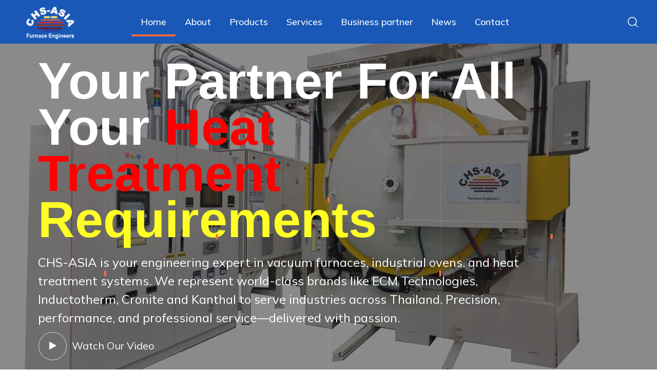

--- FILE ---
content_type: text/html; charset=UTF-8
request_url: https://www.chs-asia.co.th/?m=6
body_size: 9774
content:
<!DOCTYPE html>
<html lang="en">
<head>
    <meta charset="utf-8">
    <meta http-equiv="X-UA-Compatible" content="IE=edge">
    <meta name="viewport" content="width=device-width, initial-scale=1">
    <meta name="author" content="wpOceans">
    <title>Furnace Engineer by CHS-ASIA Col.,LTD</title>
	 <link rel="icon" type="image/png" href="/images/favicon/favicon-96x96.png" sizes="96x96" />
<link rel="icon" type="image/svg+xml" href="/images/favicon/favicon.svg" />
<link rel="shortcut icon" href="/images/favicon/favicon.ico" />
<link rel="apple-touch-icon" sizes="180x180" href="/images/favicon/apple-touch-icon.png" />
<meta name="apple-mobile-web-app-title" content="CHS-ASIA" />
<link rel="manifest" href="/images/favicon/site.webmanifest" />
<link rel="preconnect" href="https://fonts.googleapis.com">
<link rel="preconnect" href="https://fonts.gstatic.com" crossorigin>
<link href="https://fonts.googleapis.com/css2?family=Kanit:ital,wght@0,100;0,200;0,300;0,400;0,500;0,600;0,700;0,800;0,900;1,100;1,200;1,300;1,400;1,500;1,600;1,700;1,800;1,900&display=swap" rel="stylesheet">

<link href="/assets/css/themify-icons.css" rel="stylesheet">
<link href="/assets/css/font-awesome.min.css" rel="stylesheet">
<link href="/assets/css/flaticon.css" rel="stylesheet">
<link href="/assets/css/bootstrap.min.css" rel="stylesheet">
<link href="/assets/css/magnific-popup.css" rel="stylesheet">
<link href="/assets/css/animate.css" rel="stylesheet">
<link href="/assets/css/owl.carousel.css" rel="stylesheet">
<link href="/assets/css/owl.theme.css" rel="stylesheet">
<link href="/assets/css/slick.css" rel="stylesheet">
<link href="/assets/css/slick-theme.css" rel="stylesheet">
<link href="/assets/css/swiper.min.css" rel="stylesheet">
<link href="/assets/css/nice-select.css" rel="stylesheet">
<link href="/assets/css/owl.transitions.css" rel="stylesheet">
<link href="/assets/css/jquery.fancybox.css" rel="stylesheet">
<link href="/assets/css/odometer-theme-default.css" rel="stylesheet">
<link href="/assets/sass/style.css" rel="stylesheet">


<!-- Google tag (gtag.js) -->
<script async src="https://www.googletagmanager.com/gtag/js?id=G-4QN3EV919Q"></script>
<script>
  window.dataLayer = window.dataLayer || [];
  function gtag(){dataLayer.push(arguments);}
  gtag('js', new Date());

  gtag('config', 'G-4QN3EV919Q');
</script>
	 <style>
		.wpo-blog-section .wpo-blog-item, .wpo-blog-section-s2 .wpo-blog-item, .wpo-blog-section-s3 .wpo-blog-item {
			box-shadow: rgba(0, 0, 0, 0.16) 0px 3px 6px, rgba(0, 0, 0, 0.23) 0px 3px 6px;
			border: 1px solid #bbb;
		}
		.banner {height: 100px;padding: 10px;margin: 3px;}
	 </style>
</head>

	<body>
    <!-- start page-wrapper -->
    <div class="page-wrapper">
        <style>
.wpo-site-header .mobail-menu button {background-color: #e66400;}
</style>
<!-- Start header -->
  <header id="header" style="background-color:#1958b7">
		<div class="wpo-site-header wpo-header-style-5" style="background-color:#1958b7">
			 <nav class="navigation navbar navbar-expand-lg navbar-light" style="background-color:#1958b7">
				  <div class="container-fluid">
						<div class="row align-items-center">
							 <div class="col-lg-4 col-md-3 col-3 d-lg-none dl-block">
								  <div class="mobail-menu">
										<button type="button" class="navbar-toggler open-btn">
											 <span class="sr-only">Toggle navigation</span>
											 <span class="icon-bar first-angle"></span>
											 <span class="icon-bar middle-angle"></span>
											 <span class="icon-bar last-angle"></span>
										</button>
								  </div>
							 </div>
							 <div class="col-lg-2 col-md-6 col-6">
								  <div class="navbar-header">
										<a class="navbar-brand logo" href="/"><img src="/images/logo/logo.png" alt=""></a>
								  </div>
							 </div>
							 <div class="col-lg-8 col-md-1 col-1">
								  <div class="navbar-wrap">
										<div id="navbar" class="collapse navbar-collapse navigation-holder">
											 <button class="menu-close"><i class="ti-close"></i></button>
											 <ul class="nav navbar-nav mb-2 mb-lg-0">
	<li class="menu-item-has-children-">
		<a href="/" class="active">Home</a>
	</li>
				  <li class="">
					<a href="/about" class="">About</a>
															
			  </li>
						  <li class="menu-item-has-children">
					<a href="/products" class="">Products</a>
										<ul class="sub-menu">
														<li><a href="/products/furnace/">Furnace</a></li>
															<li><a href="/products/spare-part/">Spare Parts</a></li>
												</ul>
															
			  </li>
						  <li class="">
					<a href="/services" class="">Services </a>
															
			  </li>
						  <li class="menu-item-has-children">
					<a href="/business-partner" class="">Business partner</a>
																<ul class="sub-menu">
																										<li><a href="https://www.98oils.com/" target="_blank">98Oils</a></li>
																																				<li><a href="#">OBSNAP</a></li>
																																				<li><a href="https://www.ecm-furnaces.com/" target="_blank">ECM</a></li>
																																				<li><a href="https://www.cronite-group.com/" target="_blank">CRONITE</a></li>
																																				<li><a href="#">MN</a></li>
																																				<li><a href="https://inductothermgroup.com/" target="_blank">INDUCTOTHERM</a></li>
																																				<li><a href="https://www.fengdong.com/" target="_blank">FENGDONG</a></li>
																																				<li><a href="#">AVION</a></li>
																																				<li><a href="https://www.kanthal.com/" target="_blank">KANTHAL</a></li>
																																				<li><a href="#">GAUSS</a></li>
																							</ul>
										
			  </li>
						  <li class="">
					<a href="/news" class="">News</a>
															
			  </li>
						  <li class="">
					<a href="/contact" class="">Contact</a>
															
			  </li>
			</ul>											 
										</div><!-- end of nav-collapse -->
								  </div>
							 </div>
							 <div class="col-lg-2 col-md-2 col-2">
								  <div class="header-right">
										<div class="header-search-form-wrapper">
											 <div class="cart-search-contact">
												  <button class="search-toggle-btn"><i class="fi flaticon-search"></i></button>
														<div class="header-search-form">
															<form action="/search">
																<div>
																  <input type="text" name="key" class="form-control" placeholder="Search here...">
																  <button type="submit"><i class="fi flaticon-search"></i></button>
																</div>
															</form>
														</div>
											 </div>
										</div>
																		  </div>
							 </div>
						</div>
				  </div><!-- end of container -->
			 </nav>
		</div>
  </header>
  <!-- end of header -->
<style>
.wpo-hero-slider .slide-inner::before, .wpo-hero-slider .hero-inner::before, .wpo-static-hero .slide-inner::before, .wpo-static-hero .hero-inner::before, .static-hero-s2 .slide-inner::before, .static-hero-s2 .hero-inner::before {
	background: rgba(22, 22, 22, 0.5);
}
.color-white{color:#fff !important;}
</style>

	<!-- start of hero -->
		<section id="boxBody"  class="static-hero-s2" style="background: url(/images/slide/full/bg-26-20250509123820.webp) no-repeat center center/cover ;">
			<div class="wpo-line-animated">
				<span></span>
				<span></span>
				<span></span>
				<span></span>
				<span></span>
			</div>
			<div class="hero-container">
				<div class="hero-inner">
					<div class="container-fluid">
						<div class="row align-items-center justify-content-center">
							<div class="col-xl-12 col-12">
							  <div class="wpo-static-hero-inner">
									<div class="slide-content">
										 <div id="txt1" data-swiper-parallax="300" class="slide-title" style="display:blog">
											  <h2 id="txtVal1" class="editable-area webFont">Your Partner For All Your <span style="color: rgb(255, 0, 0);">Heat Treatment</span> <span style="color: rgb(255, 255, 38);">Requirements</span></h2>
										 </div>
										 <div id="txt2" data-swiper-parallax="400" class="editable-area slide-text  font-24 color-white" style="display:blog">
											<div >CHS-ASIA is your engineering expert in vacuum furnaces, industrial ovens, and heat treatment systems. We represent world-class brands like ECM Technologies, Inductotherm, Cronite and Kanthal to serve industries across Thailand. Precision, performance, and professional service—delivered with passion.</div>
										</div>
										 <div class="clearfix"></div>
											<table class="mt-2">
											 <tr>
												 <td id="btnLink" style="margin-right:20px;padding-right:20px;display:none">
													 <div data-swiper-parallax="500" class="slide-btns hidee" style="">
														  <ul>
																<li>
																	 <a id="txtBtnLink" class="theme-btn-s2 btnTxt1" href="" target="_blank">Get a Free Quote</a>
																</li>
														  </ul>
													 </div>
												</td>
												<td id="btnVdo" style="display:blog">
													<div data-swiper-parallax="500" class="slide-btns" style="">
														<ul>
																<li class="video-holder">
																	<a href="https://www.youtube.com/embed/Ow_gbLObmMU?autoplay=1" class="video-btn" data-type="iframe" tabindex="0">
																		<i class="fi flaticon-play"></i>
																	</a>
																</li>
															  <li class="video-text btnTxt2" id="txtBtnVdo">Watch Our Video</li>
														</ul>
													</div>
												</td>
											</tr>
										</table>
									
									</div>
							  </div>
							</div>
						</div>
					</div>
				</div>
			</div>
		</section>
	<!-- end of wpo-hero-slide-section-->

<div class="wpo-project-area-s3" style="background-color:#10114f"><br><br>
	<div class="container-fluid">
		 <div class="row">
			  <div class="wpo-section-title-s3">
					<p>Our Products</p>
					<h2>CHS-ASIA <span style="color:#ff8000;">Products</span> </h2>
			  </div>
		 </div>
		 <div class="row align-items-center">
			  <div class="wpo-project-wrap project-active owl-carousel owl-loaded owl-drag">
					
					
			  <div class="owl-stage-outer">
				<div class="owl-stage" style="transform: translate3d(-1586px, 0px, 0px); transition: all; width: 4758px;">
										<div class="owl-item" style="width:300px; margin-right: 10px;">
						<div class="wpo-project-item">
							 <div class="wpo-project-img-">
								<a href="/furnace/i.17">
								  <img src="/images/products/thumbs/img-17.webp" alt="" style="width:100%">
								</a>
							 </div>
							 <div class="wpo-project-text">
								  <h2><a href="/furnace/i.17">Vacuum Furnace</a></h2>
								  <span class="hide">Recent Project</span>
							 </div>
						</div>
					</div>
										<div class="owl-item" style="width:300px; margin-right: 10px;">
						<div class="wpo-project-item">
							 <div class="wpo-project-img-">
								<a href="/furnace/i.12">
								  <img src="/images/products/thumbs/img-12.webp" alt="" style="width:100%">
								</a>
							 </div>
							 <div class="wpo-project-text">
								  <h2><a href="/furnace/i.12">Pit Type Furnace</a></h2>
								  <span class="hide">Recent Project</span>
							 </div>
						</div>
					</div>
										<div class="owl-item" style="width:300px; margin-right: 10px;">
						<div class="wpo-project-item">
							 <div class="wpo-project-img-">
								<a href="/furnace/i.21">
								  <img src="/images/products/thumbs/img-21-090425224439rbg1c.png" alt="" style="width:100%">
								</a>
							 </div>
							 <div class="wpo-project-text">
								  <h2><a href="/furnace/i.21">Car Bottom Furnace</a></h2>
								  <span class="hide">Recent Project</span>
							 </div>
						</div>
					</div>
										<div class="owl-item" style="width:300px; margin-right: 10px;">
						<div class="wpo-project-item">
							 <div class="wpo-project-img-">
								<a href="/furnace/i.5">
								  <img src="/images/products/thumbs/img-5.webp" alt="" style="width:100%">
								</a>
							 </div>
							 <div class="wpo-project-text">
								  <h2><a href="/furnace/i.5">Batch Tempering Furnace</a></h2>
								  <span class="hide">Recent Project</span>
							 </div>
						</div>
					</div>
										<div class="owl-item" style="width:300px; margin-right: 10px;">
						<div class="wpo-project-item">
							 <div class="wpo-project-img-">
								<a href="/furnace/i.14">
								  <img src="/images/products/thumbs/img-14.webp" alt="" style="width:100%">
								</a>
							 </div>
							 <div class="wpo-project-text">
								  <h2><a href="/furnace/i.14">Continuous Furnace</a></h2>
								  <span class="hide">Recent Project</span>
							 </div>
						</div>
					</div>
							</div>
	</div>
					
						<div class="owl-nav disabled">
							<button type="button" role="presentation" class="owl-prev"><i class="ti-arrow-left"></i></button>
							<button type="button" role="presentation" class="owl-next"><i class="ti-arrow-right"></i></button>
						</div>
						<div class="owl-dots disabled"></div>
			</div>
		 </div>

	</div>
<br><br>
</div>
<style>
	.wpo-about-area .wpo-about-img .wpo-about-item, .wpo-about-area-s2 .wpo-about-img .wpo-about-item, .wpo-about-area-s3 .wpo-about-img .wpo-about-item, .wpo-about-area-s4 .wpo-about-img .wpo-about-item, .wpo-about-area-s5 .wpo-about-img .wpo-about-item {
	background: #FFFAF9E0;
	border-radius:0 10px 0 0;
	padding:10px;
	margin-left:-10px;
}
.fontHead{font-size:68px !important;}
.boxsg{position:relative;}
.imgsg{position:absolute;background-color:#fff;border:1px solid #444444;border-radius:10px;padding:10px;box-shadow: rgba(0, 0, 0, 0.24) 0px 3px 8px;}
.imgsg1{width:300px;top:10px;left:10px;z-index:1;}
.imgsg2{width:400px;top:50px;left:240px;z-index:2;}
.imgsg3{width:250px;top:390px;left:60px;z-index:3;}
.wpo-about-area .wpo-about-img, .wpo-about-area-s2 .wpo-about-img, .wpo-about-area-s3 .wpo-about-img, .wpo-about-area-s4 .wpo-about-img, .wpo-about-area-s5 .wpo-about-img {
	position: relative;
	padding-left: 10px !important;
}
.imgCeo{
	border-radius: 7px;
	border: 2px solid #e2a001;
	box-shadow: rgba(50, 50, 93, 0.25) 0px 13px 27px -5px, rgba(0, 0, 0, 0.3) 0px 8px 16px -8px;
}
</style>
  <!-- start of wpo-about-area -->
  <div class="wpo-about-area section-padding">
		<div class="container">
			 <div class="row align-items-center--">
				  <div class="col-lg-6 col-md-12 colsm-12">
						<div class="wpo-about-text bold-300 font-18">
								<div class="wpo-about-title">
								  <span class="sub">About Us</span>
									<h2 class="fontHead">
									Engineering Excellence Forged <span>Over Decades of Industrial Experience</span>
									</h2>
								</div>
							 <h5>
								At CHS-ASIA, we bring together over 30 years of engineering expertise—backed by world-class principals like ECM Technologies, Inductotherm, Cronite and Kanthal — to deliver advanced heat treatment and furnace solutions.<br>
								We serve diverse sectors including Aerospace, Automotive, Power Generation, Electronics, Ceramics, Mining, and Commercial Heat Treating, with a strong focus on precision, performance, and service.
							</h5>
							 <p><strong>CHS-ASIA</strong> <strong>was found 1991</strong> in Kuala Lumpur Malaysia to service South East Asia’s Thermal process industry.</p><p><strong>In 1996 CHS-ASIA</strong> opened a sales and service office in Bangkok Thailand to support the fast-paced automotive industry. Later as Thailand’s industry grew, CHS-ASIA moved to larger premises and commenced manufacturing in Thailand.</p><p><strong>In 2004 CHS-ASIA</strong> open a sales, service and manufacturing facility in Singapore to support the growing demand of the Aerospace Industry.</p><p><strong>CHS-ASIA</strong> currently has office in Thailand and sales agents in Vietnam, Indonesia and Malaysia. Our products &amp; services including industrial furnaces especially Heat Treatment furnace, Ovens, Service Maintenance &amp; Repairs, Metallurgical consultancy, Project engineering management and engineered control systems incorporating components from world leaders in the respective fields.</p><p>Combined with our principals, we have over a hundred years of experience in addressing&nbsp; industry demands with technology and service in Aerospace, Power generation,&nbsp; Automotive, Jewelry, Electronics, Mining, Ceramic, Commercial Heat Treating and other industries, which has provided us with valuable insight into the changing needs and rigorous demands of our furnace customers, As a result, <strong>CHS-ASIA</strong> has developed a keen understanding of the design and performance of Thermal Processing Systems built to meet the most stringent requirements for reliability, productivity and cost-efficiency to help our customers be more efficient and produce better quality products.</p>						</div>
				  </div>
				  <div class="col-lg-6 col-md-12 col-sm-12">
												<div class="wpo-about-img" style="position:relative">
							 <img src="/images/about/ceo2.jpg" alt="" class="imgCeo">
							 <div class="wpo-about-item" style="width: 300px;left: 1px;">
								  <div class="wpo-about-top">
										<div class="wpo-about-info--">
											 <div class="wpo-about-info-text">
												<h2 class="mt-3 mb-0 font-22" >Mr. Nikorn Thanavong</h2>
												<div style="font-size:20px">CEO, CHS-ASIA Thailand</div>
											 </div>
										</div>
								  </div>
							 </div>
						</div>
												<br><br>
						<div class="boxsg">
							<img src="/images/pages/img1.png" class="imgsg imgsg1"/>
							<img src="/images/pages/img2.png" class="imgsg imgsg2"/>
							<img src="/images/pages/img3.png" class="imgsg imgsg3"/>
						</div>
												
						
						
						
				  </div>
			 </div>
		</div>
  </div>
  <!-- end of wpo-about-area -->
		  <div class="wpo-section-title" style="margin-bottom:20px">
	<p>Our Activity</p>
	<h2 class="fontHead">Our Event in<span> Exhibition / Expro </span> </h2>
</div>
<a href="/news/"><img src="/images/title/full/bg-9-20250423185325.webp" class="widthFull"></a>
<br><br><br><br>
<section class="wpo-blog-section section-padding--" id="blogNews">
	<div class="container">
		<div class="row hide">
			<div class="wpo-section-title">
				<p>Latest News</p>
				<h2>Our Latest <span>Blog</span></h2>
			</div>
		</div>
		<div class="wpo-blog-items">
			<div class="row">
										<div class="col col-lg-4 col-md-6 col-12">
							<div class="wpo-blog-item" title="Optimize Your Heat Treatment Process with a Furnace Atmosphere Analyzer">
								<div class="wpo-blog-img">
								<a href="/news/act/n.23"><img src="/images/activity/thumbs/img-23-011025163235eyxhw.png" alt="Optimize Your Heat Treatment Process with a Furnace Atmosphere Analyzer"></a>
									<div class="thumb" style="border-radius: 0 10px 0 0;opacity: 0.8;">
									2025-10-01 16:20:17										<ul class="hide">
											<li></li>
											<li class="hide">By CHS-ASIA Admin</li>
										</ul>
									</div>
								</div>
								<div class="wpo-blog-content">
									<h2 class="p-3"><a href="/news/act/n.23" class="limitLine2">Optimize Your Heat Treatment Process with a Furnace Atmosphere Analyzer</a></h2>
								</div>
							</div>
						</div>
											<div class="col col-lg-4 col-md-6 col-12">
							<div class="wpo-blog-item" title="More than a product. We deliver confidence and value, together.">
								<div class="wpo-blog-img">
								<a href="/news/act/n.22"><img src="/images/activity/thumbs/img-22-01102516331249btv.png" alt="More than a product. We deliver confidence and value, together."></a>
									<div class="thumb" style="border-radius: 0 10px 0 0;opacity: 0.8;">
									2025-08-15 11:26:39										<ul class="hide">
											<li></li>
											<li class="hide">By CHS-ASIA Admin</li>
										</ul>
									</div>
								</div>
								<div class="wpo-blog-content">
									<h2 class="p-3"><a href="/news/act/n.22" class="limitLine2">More than a product. We deliver confidence and value, together.</a></h2>
								</div>
							</div>
						</div>
											<div class="col col-lg-4 col-md-6 col-12">
							<div class="wpo-blog-item" title="welcome Mr. Fabrice from Cronite">
								<div class="wpo-blog-img">
								<a href="/news/act/n.21"><img src="/images/activity/thumbs/img-21-050825142750q0v91.png" alt="welcome Mr. Fabrice from Cronite"></a>
									<div class="thumb" style="border-radius: 0 10px 0 0;opacity: 0.8;">
									2025-07-22 15:55:42										<ul class="hide">
											<li></li>
											<li class="hide">By CHS-ASIA Admin</li>
										</ul>
									</div>
								</div>
								<div class="wpo-blog-content">
									<h2 class="p-3"><a href="/news/act/n.21" class="limitLine2">We were delighted to welcome Mr. Fabrice from Cronite, the world’s leading designer and manufacturer of heat treatment fixtures</a></h2>
								</div>
							</div>
						</div>
								</div>
		</div>
	</div> <!-- end container -->
</section>

 <div class="wpo-service-area" ><br><br>
	<div class="container">
		<div class="row">
			<div class="col-12">
				<div class="wpo-section-title">
					<p>Our Partners</p>
				</div>
				<center>
													<img src="/images/partners/98.jpg" class="banner">
																															<img src="/images/partners/obsnap.jpg" class="banner">
																															<img src="/images/partners/ecm.png" class="banner">
																															<img src="/images/partners/cronite.png" class="banner">
								<div style="clear:both;"></div>																							<img src="/images/partners/mn.gif" class="banner">
																															<img src="/images/partners/inductotherm.png" class="banner">
																															<img src="/images/partners/fengdong.png" class="banner">
																															<img src="/images/partners/avion.jpg" class="banner">
																<div style="clear:both;"></div>															<img src="/images/partners/kanthal.png" class="banner">
																															<img src="/images/partners/gauss.png" class="banner">
																												</center>
			</div>
		</div>
	</div>
</div>
<!-- end of wpo-service-area -->
<br><br>        <!-- start of wpo-service-area -->
        <div class="wpo-service-area">
            <div class="container">
                <div class="row">
                    <div class="wpo-section-title">
                        <p>Our Branch</p>
                        <h2 class="fontHead">Our branches in<span> ASEAN</span> </h2>
                    </div>
                </div>
                <div class="row align-items-center">
														  <div class="col-lg-4 col-md-6 col-12">
										<center>
										<div class="wpo-service-item">
												<img src="/images/logo/tflag.png" style="width:200px;">
											 <h2 class="font-18 kanit"> Thailand </h2>
											 <h2 class="font-26">CHS-ASIA </h2>
											 <h3 class="kanit font-20 bold-400">+662 762 0573</h3>
											 <h3 class="kanit font-20 bold-400">sales@chs-asia.co.th</h3>
										</div>
										</center>
								  </div>
								  								  <div class="col-lg-4 col-md-6 col-12">
										<center>
										<div class="wpo-service-item">
												<img src="/images/logo/mflag.png" style="width:200px;">
											 <h2 class="font-18 kanit"> Malaysia </h2>
											 <h2 class="font-26">PROHEAT TREATMENT</h2>
											 <h3 class="kanit font-20 bold-400">+6017 303 5203</h3>
											 <h3 class="kanit font-20 bold-400">info@proheat.com.my</h3>
										</div>
										</center>
								  </div>
								  								  <div class="col-lg-4 col-md-6 col-12">
										<center>
										<div class="wpo-service-item">
												<img src="/images/logo/iflag.png" style="width:200px;">
											 <h2 class="font-18 kanit"> Indonesia </h2>
											 <h2 class="font-26">PT. SENTIAKI JAYA PANGESTU</h2>
											 <h3 class="kanit font-20 bold-400">+6221 2210 3830</h3>
											 <h3 class="kanit font-20 bold-400">agus@sentiakijaya.com</h3>
										</div>
										</center>
								  </div>
								  </div><div class='row align-items-center'>								  <div class="col-lg-6 col-md-6 col-12">
										<center>
										<div class="wpo-service-item">
												<img src="/images/logo/iflag.png" style="width:200px;">
											 <h2 class="font-18 kanit"> Vietnam (Hochiminh) </h2>
											 <h2 class="font-26">ABM VIETNAM TECH Co.,Ltd</h2>
											 <h3 class="kanit font-20 bold-400">+84 982 77 63 64</h3>
											 <h3 class="kanit font-20 bold-400">anh.tong@abmvietnam.com</h3>
										</div>
										</center>
								  </div>
								  								  <div class="col-lg-6 col-md-6 col-12">
										<center>
										<div class="wpo-service-item">
												<img src="/images/logo/iflag.png" style="width:200px;">
											 <h2 class="font-18 kanit"> Vietnam (Hanoi) </h2>
											 <h2 class="font-26">BINH KHANG INVESMENT JSC COMPANY</h2>
											 <h3 class="kanit font-20 bold-400">+844 62 600 530 <br> +84 98 694 2538</h3>
											 <h3 class="kanit font-20 bold-400">binhkhang2014@gmail.com</h3>
										</div>
										</center>
								  </div>
								    
					 </div>
            </div>
        </div>
        <!-- end of wpo-service-area -->					 <div style="background-image: linear-gradient(to top, #ffffff, #ffdcfd, #ffb0d4, #ff8883, #ff7c00);"></div>
					<!-- start of wpo-site-footer-section -->
  <footer class="wpo-site-footer-s2" style="background-color:#10114F">
		<div class="wpo-upper-footer">
			 <div class="container">
				  <div class="row">
						<div class="col col-xl-3 col-lg-4 col-md-6 col-sm-12 col-12">
							 <div class="widget about-widget">
								  <div class="logo- widget-title">
										<a class="logo--" href="/"><img src="/images/logo/logo.png" alt=""></a>
								  </div>
								  <p class="color-white bold-300">
									บริษัทฯ มุ่งมั่นดำเนินธุรกิจโดยตอบสนองความพึงพอใจของลูกค้าทั้งด้านคุณภาพและบริการ รวมถึงพัฒนาปรับปรุงประสิทธิภาพของการดำเนินงานอย่างต่อเนื่อง..									</p>
								 
							 </div>
						</div>
						
						<div class="col col-xl-3  col-lg-4 col-md-6 col-sm-12 col-12">
							 <div class="widget link-widget">
								  <div class="widget-title">
										<h3>Products </h3>
								  </div>
								  <ul>
								  											<li><a href="/furnace/batch-tempering-furnace-i.5/">Batch Tempering Furnace</a></li>
																						<li><a href="/furnace/low-pressure-carburizing-furnace-(lpc)-i.48/">Low Pressure Carburizing Furnace (LPC)</a></li>
																						<li><a href="/furnace/car-bottom-furnace-i.21/">Car Bottom Furnace</a></li>
																						<li><a href="/furnace/pit-type-furnace-i.12/">Pit Type Furnace</a></li>
																						<li><a href="/furnace/continuous-furnace-i.14/">Continuous Furnace</a></li>
																						<li><a href="/furnace/induction-hardening-i.16/">Induction Hardening</a></li>
																						<li><a href="/furnace/vacuum-furnace-i.17/">Vacuum Furnace</a></li>
																			  </ul>
							 </div>
						</div>
						<div class="col col-xl-3  col-lg-4 col-md-6 col-sm-12 col-12">
							 <div class="widget link-widget">
								  <div class="widget-title">
										<h3>Spare part</h3>
								  </div>
								  <ul>
																					<li><a href="/spare-part/anti-carburizing-stop-off-i.32/">Anti Carburizing Stop-off </a></li>
																						<li><a href="/spare-part/anti-nitriding-stop-off-i.33/">Anti Nitriding Stop-off </a></li>
																						<li><a href="/spare-part/oxygen-sensor-i.34/">Oxygen Sensor </a></li>
																						<li><a href="/spare-part/casting-products-i.42/">Casting Products </a></li>
																						<li><a href="/spare-part/graphite-cfc-products-i.39/">Graphite & CFC Products</a></li>
																						<li><a href="/spare-part/molybdenum-products-i.40/">Molybdenum Products</a></li>
																						<li><a href="/spare-part/flow-meter-i.45/">Flow meter</a></li>
																			  </ul>
							 </div>
						</div>								
						
						<div class="col col-xl-3  col-lg-4 col-md-6 col-sm-12 col-12">
							 <div class="widget wpo-service-link-widget">
								  <div class="widget-title">
										<h3>Contact Us</h3>
								  </div>
								  <div class="contact-ft">
										<ul>
											 <li><i class="fi flaticon-location"></i>
											 22/6 Moo 4, Rinchochockchai Soi, <br> Theparak Rd., Bangplee Yai, Bangplee, Samutprakarn 10540</li>
											 <li><i class="fi flaticon-telephone"></i>(+66) 2 762 0573 <br>(+66) 2 762 0574</li>
											 <li><i class="fi flaticon-email"></i>sales@chs-asia.co.th</li>
										</ul>
								  </div>
							 </div>
						</div>

										  </div>
			 </div> <!-- end container -->
		</div>
		  </footer>
 <!-- end of wpo-site-footer-section -->
    </div>
    <!-- end of page-wrapper -->
    <!-- All JavaScript files
    ================================================== -->
   <script src="/assets/js/jquery.min.js"></script>
	 <script src="https://cdn.jsdelivr.net/npm/@popperjs/core@2.5.3/dist/umd/popper.min.js"></script>
   <script src="/assets/js/bootstrap.bundle.min.js"></script>
	 <style>
    /* สไตล์พื้นฐานสำหรับ Cookie consent000 */
    #cookie-consent000 {
      position: fixed;
      bottom: 0;
      left: 0;
      right: 0;
      background: #2c3e50;
      color: white;
      padding: 15px 20px;
      box-shadow: 0 -2px 10px rgba(0, 0, 0, 0.1);
      z-index: 9999;
      display: none;
      font-family: Arial, sans-serif;
    }
    
    #cookie-consent000 .cookie-container {
      max-width: 1200px;
      margin: 0 auto;
      display: flex;
      flex-wrap: wrap;
      align-items: center;
      justify-content: space-between;
    }
    
    #cookie-consent000 .cookie-message {
      flex: 1;
      padding: 0 20px 0 0;
      margin: 0 0 10px 0;
      line-height: 1.5;
      font-size: 14px;
    }
    
    #cookie-consent000 .cookie-buttons {
      display: flex;
      flex-wrap: wrap;
    }
    
    #cookie-consent000 .cookie-btn {
      background: #3498db;
      color: white;
      border: none;
      padding: 8px 15px;
      margin: 0 0 0 10px;
      border-radius: 4px;
      cursor: pointer;
      font-size: 14px;
      transition: background 0.3s;
    }
    
    #cookie-consent000 .cookie-btn:hover {
      background: #2980b9;
    }
    
    #cookie-consent000 .cookie-btn-secondary {
      background: transparent;
      border: 1px solid #fff;
    }
    
    #cookie-consent000 .cookie-btn-secondary:hover {
      background: rgba(255, 255, 255, 0.1);
    }
    
    #cookie-consent000 a {
      color: #3498db;
      text-decoration: underline;
    }
    
    #cookie-consent000 a:hover {
      color: #2980b9;
    }
    
    @media (max-width: 768px) {
      #cookie-consent000 .cookie-container {
        flex-direction: column;
      }
      
      #cookie-consent000 .cookie-message {
        padding: 0;
        margin: 0 0 15px 0;
        text-align: center;
      }
      
      #cookie-consent000 .cookie-buttons {
        width: 100%;
        justify-content: center;
      }
      
      #cookie-consent000 .cookie-btn {
        margin: 0 5px;
      }
    }
  </style>
 <!-- ส่วนของ Cookie consent000 -->
<div id="cookie-consent000">
  <div class="cookie-container">
    <div class="cookie-message">
      เราใช้คุกกี้เพื่อปรับปรุงประสบการณ์การใช้งานของคุณ เมื่อคุณใช้งานเว็บไซต์นี้ต่อ คุณยอมรับ<a href="/cookie-policy" target="_blank">นโยบายคุกกี้</a>ของเรา
    </div>
    <div class="cookie-buttons">
      <button class="cookie-btn" id="accept-cookies">ยอมรับ</button>
      <button class="cookie-btn cookie-btn-secondary" id="reject-cookies">ปฏิเสธ</button>
    </div>
  </div>
</div>
	<!-- jQuery และ JavaScript 
	<script src="https://code.jquery.com/jquery-3.6.0.min.js"></script>
	-->
<script>
  $(document).ready(function() {
	  	deleteCookieconsent000();
	  //--version 1
    // ตรวจสอบว่าผู้ใช้เคยยอมรับคุกกี้หรือยัง
    if (!getCookie('cookie_consent000')) {
      $('#cookie-consent000').fadeIn();
    }
    
    // เมื่อคลิกยอมรับ
    $('#accept-cookies').click(function() {
      setCookie('cookie_consent000', 'accepted', 365);
      $('#cookie-consent000').fadeOut();
    });
    
    // เมื่อคลิกปฏิเสธ
    $('#reject-cookies').click(function() {
      setCookie('cookie_consent000', 'rejected', 365);
      $('#cookie-consent000').fadeOut();
      // สามารถเพิ่มโค้ดสำหรับลบคุกกี้ที่ไม่จำเป็นที่นี่
    });
    
    // ฟังก์ชันสำหรับตั้งค่าคุกกี้
    function setCookie(name, value, days) {
      var expires = "";
      if (days) {
        var date = new Date();
        date.setTime(date.getTime() + (days * 24 * 60 * 60 * 1000));
        expires = "; expires=" + date.toUTCString();
      }
      document.cookie = name + "=" + (value || "") + expires + "; path=/; SameSite=Lax";
    }
    
    // ฟังก์ชันสำหรับอ่านคุกกี้
    function getCookie(name) {
      var nameEQ = name + "=";
      var ca = document.cookie.split(';');
      for(var i=0; i < ca.length; i++) {
        var c = ca[i];
        while (c.charAt(0)==' ') c = c.substring(1,c.length);
        if (c.indexOf(nameEQ) == 0) return c.substring(nameEQ.length,c.length);
      }
      return null;
    }

	  function deleteCookieconsent000() {
		  // ลบคุกกี้โดยการตั้งค่าให้หมดอายุในอดีต
		  document.cookie = 'cookie_consent000=; expires=Thu, 01 Jan 1970 00:00:00 UTC; path=/;';
		  // สำหรับความมั่นคง อาจเพิ่ม domain ถ้าต้องการ
		  // document.cookie = 'cookie_consent000=; expires=Thu, 01 Jan 1970 00:00:00 UTC; path=/; domain=.' + window.location.hostname + ';';
		  console.log('Cookie "cookie_consent000" has been deleted');
		}
		//-- เรียกใช้งานฟังก์ชัน
			deleteCookieconsent000();
			
  });//ready 
  
//--version 2 
/*
	$(document).ready(function() {
	  // ตรวจสอบว่าผู้ใช้เคยยอมรับคุกกี้หรือยัง
	  // เปลี่ยนจากการตรวจสอบ cookie เป็นตรวจสอบ sessionStorage
	  if (!sessionStorage.getItem('cookie_consent000_shown')) {
		 $('#cookie-consent000').fadeIn();
	  }
	  
	  // เมื่อคลิกยอมรับ
	  $('#accept-cookies').click(function() {
		 setCookie('cookie_consent000', 'accepted', 365);
		 sessionStorage.setItem('cookie_consent000_shown', 'true');
		 $('#cookie-consent000').fadeOut();
	  });
	  
	  // เมื่อคลิกปฏิเสธ
	  $('#reject-cookies').click(function() {
		 // ไม่ต้องตั้งค่าคุกกี้ใดๆ เมื่อปฏิเสธ
		 // เพียงแค่บันทึกว่าได้แสดงแล้วใน session นี้
		 sessionStorage.setItem('cookie_consent000_shown', 'true');
		 $('#cookie-consent000').fadeOut();
		 
		 // ตัวอย่างโค้ดสำหรับลบคุกกี้ที่ไม่จำเป็น
		 deleteNonEssentialCookies();
	  });
	  
	  // ฟังก์ชันสำหรับลบคุกกี้ที่ไม่จำเป็น
	  function deleteNonEssentialCookies() {
		 // ตัวอย่างคุกกี้ที่ต้องการลบ (ปรับเปลี่ยนตามเว็บของคุณ)
		 var cookiesToDelete = [
			'_ga', '_gid', '_gat',  // Google Analytics
			'fbp', 'fr',            // Facebook Pixel
			'_hjIncludedInSample',  // Hotjar
			'_mkto_trk'             // Marketo
		 ];
		 
		 cookiesToDelete.forEach(function(cookie) {
			// ลบคุกกี้โดยการตั้งค่าให้หมดอายุในอดีต
			document.cookie = cookie + '=; expires=Thu, 01 Jan 1970 00:00:00 UTC; path=/;';
		 });
		 console.log('Non-essential cookies have been deleted');
	  }
	  
	  // ฟังก์ชันสำหรับตั้งค่าคุกกี้ (ใช้เมื่อยอมรับ)
	  function setCookie(name, value, days) {
		 var expires = "";
		 if (days) {
			var date = new Date();
			date.setTime(date.getTime() + (days * 24 * 60 * 60 * 1000));
			expires = "; expires=" + date.toUTCString();
		 }
		 document.cookie = name + "=" + (value || "") + expires + "; path=/; SameSite=Lax";
	  }
	/* 
	//-------------------------- Del Ck---------------------------  
	  function deleteCookieconsent000() {
		  // ลบคุกกี้โดยการตั้งค่าให้หมดอายุในอดีต
		  document.cookie = 'cookie_consent000=; expires=Thu, 01 Jan 1970 00:00:00 UTC; path=/;';
		  // สำหรับความมั่นคง อาจเพิ่ม domain ถ้าต้องการ
		  // document.cookie = 'cookie_consent000=; expires=Thu, 01 Jan 1970 00:00:00 UTC; path=/; domain=.' + window.location.hostname + ';';
		  console.log('Cookie "cookie_consent000" has been deleted');
		}
		//-- เรียกใช้งานฟังก์ชัน
			// deleteCookieconsent000();
	//--  ลบทั่วไป 
		function deleteCookie(name) {
		  document.cookie = name + '=; expires=Thu, 01 Jan 1970 00:00:00 UTC; path=/;';
		  console.log('Cookie "' + name + '" has been deleted');
		}
			// เรียกใช้งานเพื่อลบ cookie_consent000
				// deleteCookie('cookie_consent000');
				
	// -- คลิกเพิ่อลบ
		$('#reject-cookies').click(function() {
		  // ลบคุกกี้ cookie_consent000 ถ้ามี
		  document.cookie = 'cookie_consent000=; expires=Thu, 01 Jan 1970 00:00:00 UTC; path=/;';
		  // ปิดแถบ Cookie consent000
		  $('#cookie-consent000').fadeOut();
		  console.log('Rejected cookies and deleted cookie_consent000');
		});
	 */
	});//ready 
*/  
  </script>
	
    <!-- Plugins for this template -->
    <script src="/assets/js/modernizr.custom.js"></script>
    <script src="/assets/js/jquery.dlmenu.js"></script>
    <script src="/assets/js/jquery-plugin-collection.js"></script>
    <!-- Custom script for this template -->
    <script src="/assets/js/script.js"></script>	 
    
	</body>
</html>

--- FILE ---
content_type: text/css
request_url: https://www.chs-asia.co.th/assets/css/flaticon.css
body_size: 915
content:

@font-face {
    font-family: "flaticon";
    src: url("../fonts/flaticon77ca.ttf?f292c07b15c77b4e938a4b83b18f04e8") format("truetype"),
url("../fonts/flaticon77ca.woff?f292c07b15c77b4e938a4b83b18f04e8") format("woff"),
url("../fonts/flaticon77ca.woff2?f292c07b15c77b4e938a4b83b18f04e8") format("woff2"),
url("../fonts/flaticon77ca.eot?f292c07b15c77b4e938a4b83b18f04e8#iefix") format("embedded-opentype"),
url("../fonts/flaticon77ca.svg?f292c07b15c77b4e938a4b83b18f04e8#flaticon") format("svg");
}

i[class^="flaticon-"]:before, i[class*=" flaticon-"]:before {
    font-family: flaticon !important;
    font-style: normal;
    font-weight: normal !important;
    font-variant: normal;
    text-transform: none;
    line-height: 1;
    -webkit-font-smoothing: antialiased;
    -moz-osx-font-smoothing: grayscale;
}

.flaticon-left-quote:before {
    content: "\f101";
}
.flaticon-placeholder:before {
    content: "\f102";
}
.flaticon-telephone:before {
    content: "\f103";
}
.flaticon-send:before {
    content: "\f104";
}
.flaticon-location:before {
    content: "\f105";
}
.flaticon-email:before {
    content: "\f106";
}
.flaticon-house:before {
    content: "\f107";
}
.flaticon-phone-call:before {
    content: "\f108";
}
.flaticon-user:before {
    content: "\f109";
}
.flaticon-comment-white-oval-bubble:before {
    content: "\f10a";
}
.flaticon-calendar:before {
    content: "\f10b";
}
.flaticon-facebook-app-symbol:before {
    content: "\f10c";
}
.flaticon-twitter:before {
    content: "\f10d";
}
.flaticon-instagram:before {
    content: "\f10e";
}
.flaticon-linkedin:before {
    content: "\f10f";
}
.flaticon-youtube:before {
    content: "\f110";
}
.flaticon-play:before {
    content: "\f111";
}
.flaticon-maps-and-flags:before {
    content: "\f112";
}
.flaticon-instagram-1:before {
    content: "\f113";
}
.flaticon-quotation:before {
    content: "\f114";
}
.flaticon-pinterest:before {
    content: "\f115";
}
.flaticon-email-1:before {
    content: "\f116";
}
.flaticon-shopping-cart:before {
    content: "\f117";
}
.flaticon-search:before {
    content: "\f118";
}
.flaticon-phone-call-1:before {
    content: "\f119";
}
.flaticon-next:before {
    content: "\f11a";
}
.flaticon-left-arrow:before {
    content: "\f11b";
}
.flaticon-left-arrow-1:before {
    content: "\f11c";
}
.flaticon-right-arrow:before {
    content: "\f11d";
}
.flaticon-left-arrow-2:before {
    content: "\f11e";
}
.flaticon-right-arrow-1:before {
    content: "\f11f";
}
.flaticon-checked:before {
    content: "\f120";
}
.flaticon-play-button:before {
    content: "\f121";
}
.flaticon-mail:before {
    content: "\f122";
}
.flaticon-location-1:before {
    content: "\f123";
}
.flaticon-google-plus:before {
    content: "\f124";
}
.flaticon-right-quote-sign:before {
    content: "\f125";
}
.flaticon-email-2:before {
    content: "\f126";
}
.flaticon-telephone-1:before {
    content: "\f127";
}
.flaticon-click:before {
    content: "\f128";
}
.flaticon-web-design:before {
    content: "\f129";
}
.flaticon-customer-service:before {
    content: "\f12a";
}
.flaticon-24-hours-support:before {
    content: "\f12b";
}
.flaticon-install:before {
    content: "\f12c";
}
.flaticon-right-arrow-2:before {
    content: "\f12d";
}
.flaticon-right-arrows:before {
    content: "\f12e";
}
.flaticon-quote:before {
    content: "\f12f";
}
.flaticon-play-1:before {
    content: "\f130";
}
.flaticon-coffee-cup:before {
    content: "\f131";
}
.flaticon-guarantee:before {
    content: "\f132";
}
.flaticon-diamond:before {
    content: "\f133";
}
.flaticon-smile:before {
    content: "\f134";
}
.flaticon-image:before {
    content: "\f135";
}
.flaticon-video:before {
    content: "\f136";
}
.flaticon-quote-1:before {
    content: "\f137";
}
.flaticon-shopping-bag:before {
    content: "\f138";
}
.flaticon-play-button-1:before {
    content: "\f139";
}
.flaticon-gift-box:before {
    content: "\f13a";
}
.flaticon-atomic-structure:before {
    content: "\f13b";
}
.flaticon-eyedropper:before {
    content: "\f13c";
}
.flaticon-briefcase:before {
    content: "\f13d";
}
.flaticon-car:before {
    content: "\f13e";
}
.flaticon-lighting:before {
    content: "\f13f";
}
.flaticon-protection:before {
    content: "\f140";
}


--- FILE ---
content_type: text/css
request_url: https://www.chs-asia.co.th/assets/sass/style.css
body_size: 31108
content:
/*------------------------------------------------------------------
[Master Stylesheet]
Theme Name:     Indudus - Industry & Factory Template
Version:        1.0.0
-------------------------------------------------------------------*/
/*--------------------------------------------------------------
>>> TABLE OF CONTENTS:
----------------------------------------------------------------

1. General
   1.1 Theme Reset Style
   1.2 Global Elements

2. header
   2.1 topbar
   2.2 navigation

3. content
   3.1 wpo-hero-slider
   3.2 wpo-about-area
   3.3 wpo-service-area
   3.4 wpo-project-area
   3.5 wpo-testimonial-area
   3.6 wpo-team-section
   3.7 partners-section
   3.8 wpo-blog-section
   3.9 wpo-subscribe-section

4. wpo-footer

5. Home-style-2
   5.1 wpo-about-area-s2
   5.2 wpo-features-area
   5.3 wpo-skill-section
   5.4 wpo-fun-fact-section
   5.5 wpo-project-area-s2
   5.6 wpo-testimonial-area-s2
   5.7 wpo-blog-section-s2

6. Home-style-3  
   6.1 wpo-about-area-s3

7. Home-style-4 
   7.1 wpo-about-area-s4
   7.2 wpo-features-area-s2
   7.3 wpo-service-area-s2
   7.4 wpo-skill-section-s2
   7.5 wpo-project-area-s3
   7.6 wpo-testimonial-area-s3
   7.7 wpo-blog-section-s3
   7.8 wpo-subscribe-section-s2

 8. Home-style-5
   8.1 wpo-features-area-s3
   8.2 wpo-about-area-s5
   8.3 wpo-team-section-s2

9. wpo-about-section
   9.1 wpo-fun-fact-section-s2

10. wpo-service-single

11. wpo-project-single

12. wpo-cart-page-style

13. wpo-checkout-page-style

14. wpo-shop-page

15. wpo-shop-single-page

16. wpo-team-single

17. wpo-blog-pg-section

18. wpo-blog-single-section

19. wpo-contact-pg-section

20. error-404-section


----------------------------------------------------------------*/
/*------------------------------------------------------------------
1. General
----------------------------------------------------------------*/
/*---------------------------
	Fonts
----------------------------*/
@import url("https://fonts.googleapis.com/css2?family=Mulish:wght@300;400;500;600;700;800&amp;family=Teko:wght@300;400;500;600;700&amp;display=swap");
@import url('https://fonts.googleapis.com/css2?family=K2D:ital,wght@0,100;0,200;0,300;0,400;0,500;0,600;0,700;0,800;1,100;1,200;1,300;1,400;1,500;1,600;1,700;1,800&family=Kanit:ital,wght@0,100;0,200;0,300;0,400;0,500;0,600;0,700;0,800;0,900;1,100;1,200;1,300;1,400;1,500;1,600;1,700;1,800;1,900&family=Noto+Sans+Thai:wght@100..900&display=swap');

/* 1.1	Theme Reset Style */
html {
  font-size: 18px;
}

:root {
  scroll-behavior: unset;
}

body {
  font-family: "Mulish","Kanit", sans-serif;
  color: #595959;
  background-color: #fff;
  font-size: 18px;
  font-size: 0.8888888889rem;
  overflow-x: hidden;
}
@media (max-width: 767px) {
  body {
    font-size: 14px;
  }
}

p {
  font-size: 18px;
  color: #595959;
  line-height: 1.8em;
}

h1,
h2,
h3,
h4,
h5,
h6 {
  color: #222222;
  font-family: "Teko", sans-serif;
  font-weight: 600;
}

ul {
  padding-left: 0;
  margin: 0;
}

a {
  text-decoration: none;
  transition: all 0.2s;
}

a:hover {
  text-decoration: none;
}

img {
  max-width: 100%;
}

.wpo-box-style {
  padding: 0 50px;
}
@media (max-width: 1700px) {
  .wpo-box-style {
    padding: 0 30px;
  }
}
@media (max-width: 575px) {
  .wpo-box-style {
    padding: 0 10px;
  }
}

.hidden {display: none !important;}
.hide {display: none  !important;}

.sr-only {
  display: none !important;
  opacity: 0;
  visibility: hidden;
}

.section-bg {
  background: #F9F9F9;
}

/* 1.2 Global Elements */
.page-wrapper {
  position: relative;
  overflow: hidden;
}

.wow {
  visibility: hidden;
}

.fi:before {
  margin: 0;
}

.section-padding {
  padding: 120px 0;
}
@media (max-width: 991px) {
  .section-padding {
    padding: 90px 0;
  }
}
@media (max-width: 767px) {
  .section-padding {
    padding: 80px 0;
  }
}

.pt-120 {
  padding-top: 120px;
}
@media (max-width: 991px) {
  .pt-120 {
    padding-top: 90px;
  }
}
@media (max-width: 767px) {
  .pt-120 {
    padding-top: 80px;
  }
}

.pb-120 {
  padding-bottom: 120px;
}
@media (max-width: 991px) {
  .pb-120 {
    padding-bottom: 90px;
  }
}
@media (max-width: 767px) {
  .pb-120 {
    padding-bottom: 80px;
  }
}

/*** contact form error handling ***/
.contact-validation-active .error-handling-messages {
  width: 100% !important;
  margin-top: 15px !important;
}
.contact-validation-active label.error {
  color: red;
  font-size: 0.7777777778rem;
  font-weight: normal;
  margin: 5px 0 0 0;
  text-align: left;
  display: block;
}
.contact-validation-active #c-loader,
.contact-validation-active #loader {
  display: none;
  margin-top: 10px;
}
.contact-validation-active #c-loader i,
.contact-validation-active #loader i {
  font-size: 30px;
  font-size: 1.6666666667rem;
  color: #FE693E;
  display: inline-block;
  -webkit-animation: rotating linear 2s infinite;
  animation: rotating linear 2s infinite;
}
.contact-validation-active #success,
.contact-validation-active #c-success,
.contact-validation-active #c-error,
.contact-validation-active #error {
  width: 100%;
  color: #fff;
  padding: 5px 10px;
  font-size: 16px;
  text-align: center;
  display: none;
}
@media (max-width: 767px) {
  .contact-validation-active #success,
.contact-validation-active #c-success,
.contact-validation-active #c-error,
.contact-validation-active #error {
    font-size: 15px;
  }
}
.contact-validation-active #c-success,
.contact-validation-active #success {
  background-color: #009a00;
  border-left: 5px solid green;
  margin-bottom: 5px;
}
.contact-validation-active #c-error,
.contact-validation-active #error {
  background-color: #ff1a1a;
  border-left: 5px solid red;
}

@-webkit-keyframes rotating {
  from {
    transform: rotate(0deg);
  }
  to {
    transform: rotate(360deg);
  }
}
@keyframes rotating {
  from {
    transform: rotate(0deg);
  }
  to {
    transform: rotate(360deg);
  }
}
.rotating {
  -webkit-animation: rotating 5s alternate infinite;
  animation: rotating 5s alternate infinite;
}

/*** back to top **/
.back-to-top {
  background-color: rgba(254, 105, 62, 0.7);
  width: 45px;
  height: 45px;
  line-height: 45px;
  border: 2px solid #FE693E;
  border-radius: 45px;
  text-align: center;
  display: none;
  position: fixed;
  z-index: 999;
  right: 15px;
  bottom: 15px;
  transition: all 0.2s;
}
@media (max-width: 991px) {
  .back-to-top {
    width: 35px;
    height: 35px;
    line-height: 35px;
  }
}
.back-to-top:hover {
  background-color: #FE693E;
}

.back-to-top i {
  font-size: 18px;
  font-size: 1rem;
  color: #fff;
  position: absolute;
  left: 50%;
  top: 50%;
  transform: translate(-50%, -50%);
}

/** for popup image ***/
.mfp-wrap {
  background-color: rgba(0, 0, 0, 0.9);
  z-index: 99999;
}

.mfp-with-zoom .mfp-container,
.mfp-with-zoom.mfp-bg {
  opacity: 0;
  -webkit-backface-visibility: hidden;
  transition: all 0.3s ease-out;
}

.mfp-with-zoom.mfp-ready .mfp-container {
  opacity: 1;
}

.mfp-with-zoom.mfp-ready.mfp-bg {
  opacity: 0.8;
}

.mfp-with-zoom.mfp-removing .mfp-container,
.mfp-with-zoom.mfp-removing.mfp-bg {
  opacity: 0;
}

/*** for fancybox video ***/
.fancybox-overlay {
  background: rgba(0, 0, 0, 0.9);
  z-index: 9999 !important;
}

.fancybox-wrap {
  z-index: 99999 !important;
}

.wpo-section-title,
.wpo-section-title-s2,
.wpo-section-title-s3 {
  margin-bottom: 60px;
  text-align: center;
}
@media (max-width: 767px) {
  .wpo-section-title,
.wpo-section-title-s2,
.wpo-section-title-s3 {
    margin-bottom: 40px;
  }
}
.wpo-section-title p,
.wpo-section-title-s2 p,
.wpo-section-title-s3 p {
  font-weight: 400;
  font-size: 20px;
  line-height: 115.3%;
  color: #FE693E;
  font-family: "Mulish","Kanit", sans-serif;
  display: block;
  display: inline-block;
  position: relative;
  margin-bottom: 20px;
}
.wpo-section-title p:after,
.wpo-section-title-s2 p:after,
.wpo-section-title-s3 p:after {
  position: absolute;
  left: -60px;
  top: 50%;
  width: 50px;
  height: 1px;
  content: "";
  background: #FE693E;
}
.wpo-section-title p:before,
.wpo-section-title-s2 p:before,
.wpo-section-title-s3 p:before {
  position: absolute;
  right: -60px;
  top: 50%;
  width: 50px;
  height: 1px;
  content: "";
  background: #FE693E;
}
@media (max-width: 575px) {
  .wpo-section-title p,
.wpo-section-title-s2 p,
.wpo-section-title-s3 p {
    font-size: 15px;
  }
}
.wpo-section-title h2,
.wpo-section-title-s2 h2,
.wpo-section-title-s3 h2 {
  font-weight: 600;
  font-size: 100px;
  line-height: 115.3%;
  margin: 0;
  position: relative;
  font-family: "Teko", sans-serif;
  color: #222222;
  display: block;
  position: relative;
}
.wpo-section-title h2 span,
.wpo-section-title-s2 h2 span,
.wpo-section-title-s3 h2 span {
  color: #FE693E;
}
@media (max-width: 991px) {
  .wpo-section-title h2,
.wpo-section-title-s2 h2,
.wpo-section-title-s3 h2 {
    font-size: 55px;
    line-height: 65px;
  }
}
@media (max-width: 767px) {
  .wpo-section-title h2,
.wpo-section-title-s2 h2,
.wpo-section-title-s3 h2 {
    font-size: 45px;
    line-height: 55px;
  }
}
@media (max-width: 575px) {
  .wpo-section-title h2,
.wpo-section-title-s2 h2,
.wpo-section-title-s3 h2 {
    font-size: 35px;
    line-height: 45px;
  }
}
.wpo-section-title p,
.wpo-section-title-s2 p,
.wpo-section-title-s3 p {
  font-size: 18px;
}
@media (max-width: 991px) {
  .wpo-section-title p,
.wpo-section-title-s2 p,
.wpo-section-title-s3 p {
    margin-bottom: 10px;
  }
}

.wpo-section-title-s2 {
  position: relative;
  z-index: 1;
  text-align: left;
  margin-bottom: 15px;
}
.wpo-section-title-s2 p {
  padding-left: 70px;
}
.wpo-section-title-s2 p:after {
  position: absolute;
  left: -60px;
  top: 50%;
  width: 50px;
  height: 1px;
  content: "";
  background: #FE693E;
}
.wpo-section-title-s2 p:before {
  display: none;
}
.wpo-section-title-s2 p:after {
  left: 0;
}

.wpo-section-title-s3 h2 {
  color: #fff;
}

.theme-btn, .view-cart-btn,
.theme-btn-s2,
.theme-btn-s3,
.theme-btn-s4 {
  background: transparent;
  color: #FE693E;
  display: inline-block;
  font-weight: 600;
  padding: 15px 45px;
  border: 1px solid #FE693E;
  text-transform: capitalize;
  -webkit-backface-visibility: hidden;
  z-index: 1;
  position: relative;
  font-size: 16px;
  font-size: 0.8888888889rem;
  transition: all 0.3s;
}
.theme-btn:hover, .view-cart-btn:hover, .theme-btn:focus, .view-cart-btn:focus, .theme-btn:active, .view-cart-btn:active,
.theme-btn-s2:hover,
.theme-btn-s2:focus,
.theme-btn-s2:active,
.theme-btn-s3:hover,
.theme-btn-s3:focus,
.theme-btn-s3:active,
.theme-btn-s4:hover,
.theme-btn-s4:focus,
.theme-btn-s4:active {
  background: #fe5120;
  color: #fff;
}
.theme-btn:hover:after, .view-cart-btn:hover:after, .theme-btn:focus:after, .view-cart-btn:focus:after, .theme-btn:active:after, .view-cart-btn:active:after,
.theme-btn-s2:hover:after,
.theme-btn-s2:focus:after,
.theme-btn-s2:active:after,
.theme-btn-s3:hover:after,
.theme-btn-s3:focus:after,
.theme-btn-s3:active:after,
.theme-btn-s4:hover:after,
.theme-btn-s4:focus:after,
.theme-btn-s4:active:after {
  border: 1px solid #FE693E;
}
.theme-btn:hover:after, .view-cart-btn:hover:after,
.theme-btn-s2:hover:after,
.theme-btn-s3:hover:after,
.theme-btn-s4:hover:after {
  opacity: 1;
}
@media (max-width: 991px) {
  .theme-btn, .view-cart-btn,
.theme-btn-s2,
.theme-btn-s3,
.theme-btn-s4 {
    font-size: 18px;
    font-size: 1rem;
  }
}
@media (max-width: 767px) {
  .theme-btn, .view-cart-btn,
.theme-btn-s2,
.theme-btn-s3,
.theme-btn-s4 {
    padding: 12px 18px;
    font-size: 14px;
  }
}

.theme-btn-s2 {
  background: #FE693E;
  color: #fff;
}

.theme-btn-s4:hover {
  background: #fe5120;
}
.theme-btn-s4:hover:after {
  border: 1px solid #fe5120;
}

.view-cart-btn {
  display: block;
  margin-top: 15px;
  border-radius: 5px;
  padding: 10px 45px;
  background: #FE693E;
  color: #fff;
}
.view-cart-btn:after {
  display: none;
}
.view-cart-btn:hover {
  background-color: #fe4915;
}
.view-cart-btn.s1 {
  background: rgba(254, 105, 62, 0.2);
  color: #F45325;
}
.view-cart-btn.s1:hover {
  background-color: #c9c9c9;
}

.form input,
.form textarea,
.form select {
  border-color: #bfbfbf;
  border-radius: 0;
  outline: 0;
  box-shadow: none;
  color: #595959;
  font-style: normal;
}
.form input:focus,
.form textarea:focus,
.form select:focus {
  border-color: #FE693E;
  -o-box-shadow: 0 0 5px 0 #fe9071;
  -ms-box-shadow: 0 0 5px 0 #fe9071;
  box-shadow: 0 0 5px 0 #fe9071;
}
.form ::-webkit-input-placeholder {
  font-style: 14px;
  font-style: italic;
  color: #595959;
}
.form :-moz-placeholder {
  font-style: 14px;
  font-style: italic;
  color: #595959;
}
.form ::-moz-placeholder {
  font-style: 14px;
  font-style: italic;
  color: #595959;
}
.form :-ms-input-placeholder {
  font-style: 14px;
  font-style: italic;
  color: #595959;
}
.form select {
  font-style: normal;
  background: url(../images/select-icon.png) no-repeat right center;
  display: inline-block;
  -webkit-appearance: none;
  -moz-appearance: none;
  appearance: none;
  cursor: pointer;
}
.form select::-ms-expand {
  /* for IE 11 */
  display: none;
}
.form :-ms-input-placeholder {
  /* Internet Explorer 10-11 */
  font-style: normal;
}
.form ::-moz-placeholder {
  font-style: normal;
}
.form ::placeholder {
  font-style: normal;
}

.social-links {
  overflow: hidden;
}
.social-links li {
  float: left;
  width: 35px;
  height: 35px;
  margin-right: 1px;
}
.social-links li a {
  background-color: #fe9071;
  width: 35px;
  height: 35px;
  line-height: 35px;
  display: block;
  color: #fff;
  text-align: center;
}
.social-links li a:hover {
  background-color: #FE693E;
}

.wpo-page-title {
  background: url(../images/page-title.jpg) no-repeat center top/cover;
  min-height: 450px;
  position: relative;
  display: flex;
  justify-content: center;
  flex-direction: column;
  z-index: 1;
}
@media (max-width: 767px) {
  .wpo-page-title {
    min-height: 250px;
  }
}
.wpo-page-title:before {
  position: absolute;
  left: 0;
  top: 0;
  width: 100%;
  height: 100%;
  background: #212428;
  content: "";
  z-index: -1;
  opacity: 0.5;
}
.wpo-page-title .wpo-breadcumb-wrap {
  text-align: center;
}
.wpo-page-title .wpo-breadcumb-wrap h2 {
  font-size: 60px;
  color: #fff;
  line-height: 60px;
  margin-bottom: 10px;
  font-weight: 700;
}
@media (max-width: 767px) {
  .wpo-page-title .wpo-breadcumb-wrap h2 {
    font-size: 30px;
    line-height: 35px;
    margin-bottom: 10px;
  }
}
.wpo-page-title .wpo-breadcumb-wrap ol {
  padding-left: 0;
  margin-bottom: 0;
}
.wpo-page-title .wpo-breadcumb-wrap ol li {
  display: inline-block;
  padding: 0px 5px;
  padding-right: 20px;
  color: #fff;
  position: relative;
  font-size: 22px;
  font-family: "Teko", sans-serif;
}
@media (max-width: 767px) {
  .wpo-page-title .wpo-breadcumb-wrap ol li {
    font-size: 18px;
  }
}
.wpo-page-title .wpo-breadcumb-wrap ol li:last-child {
  padding-right: 0;
}
.wpo-page-title .wpo-breadcumb-wrap ol li:after {
  content: "";
  position: absolute;
  right: 0;
  top: 50%;
  transform: translateY(-50%);
  width: 8px;
  height: 8px;
  background: #fff;
  border-radius: 50%;
}
.wpo-page-title .wpo-breadcumb-wrap ol li:last-child span {
  color: #cbd4fd;
}
.wpo-page-title .wpo-breadcumb-wrap ol li:last-child:after {
  display: none;
}
.wpo-page-title .wpo-breadcumb-wrap ol li a {
  color: #fff;
  font-size: 22px;
  transition: all 0.3s;
}
.wpo-page-title .wpo-breadcumb-wrap ol li a:hover {
  color: #FE693E;
}

.preloader {
  background-color: #21252f;
  width: 100%;
  height: 100%;
  position: fixed;
  z-index: 99999;
  overflow: hidden;
}
.preloader .vertical-centered-box {
  position: absolute;
  width: 100%;
  height: 100%;
  text-align: center;
}
.preloader .vertical-centered-box:after {
  content: "";
  display: inline-block;
  height: 100%;
  vertical-align: middle;
  margin-right: -0.25em;
}
.preloader .vertical-centered-box .content {
  box-sizing: border-box;
  display: inline-block;
  vertical-align: middle;
  text-align: left;
  font-size: 0;
}
.preloader * {
  transition: all 0.3s;
}
.preloader .loader-circle {
  position: absolute;
  left: 50%;
  top: 50%;
  width: 120px;
  height: 120px;
  border-radius: 50%;
  box-shadow: inset 0 0 0 1px rgba(255, 255, 255, 0.1);
  margin-left: -60px;
  margin-top: -60px;
}
.preloader .loader-line-mask {
  position: absolute;
  left: 50%;
  top: 50%;
  width: 60px;
  height: 120px;
  margin-left: -60px;
  margin-top: -60px;
  overflow: hidden;
  transform-origin: 60px 60px;
  -webkit-mask-image: -webkit-linear-gradient(top, #000000, rgba(0, 0, 0, 0));
  -webkit-animation: rotate 1.2s infinite linear;
  animation: rotate 1.2s infinite linear;
}
.preloader .loader-line-mask .loader-line {
  width: 120px;
  height: 120px;
  border-radius: 50%;
  box-shadow: inset 0 0 0 1px rgba(255, 255, 255, 0.5);
}
.preloader #particles-background,
.preloader #particles-foreground {
  left: -51%;
  top: -51%;
  width: 202%;
  height: 202%;
  transform: scale3d(0.5, 0.5, 1);
}
.preloader #particles-background {
  background: #2c2d44;
  background-image: linear-gradient(45deg, #3f3251 2%, #002025 100%);
}
.preloader lesshat-selector {
  -lh-property: 0;
}
@-webkit-keyframes rotate {
  0% {
    -webkit-transform: rotate(0deg);
  }
  100% {
    -webkit-transform: rotate(360deg);
  }
}
@keyframes rotate {
  0% {
    transform: rotate(0deg);
  }
  100% {
    transform: rotate(360deg);
  }
}
.preloader [not-existing] {
  zoom: 1;
}
.preloader lesshat-selector {
  -lh-property: 0;
}
@-webkit-keyframes fade {
  0% {
    opacity: 1;
  }
  50% {
    opacity: 0.25;
  }
}
@keyframes fade {
  0% {
    opacity: 1;
  }
  50% {
    opacity: 0.25;
  }
}
.preloader [not-existing] {
  zoom: 1;
}
.preloader lesshat-selector {
  -lh-property: 0;
}
@-webkit-keyframes fade-in {
  0% {
    opacity: 0;
  }
  100% {
    opacity: 1;
  }
}
@keyframes fade-in {
  0% {
    opacity: 0;
  }
  100% {
    opacity: 1;
  }
}
.preloader [not-existing] {
  zoom: 1;
}

/*------------------------------------
	blog sidebar
------------------------------------*/
.blog-sidebar {
  /*** search-widget ***/
  /*** about-widget ***/
  /*** category-widget ***/
  /*** recent-post-widget ***/
  /*** instagram-widget ***/
  /*** wpo-newsletter-widget ***/
  /*** tag-widget ***/
  /*** wpo-contact-widget ***/
}
@media screen and (min-width: 992px) {
  .blog-sidebar {
    padding-left: 45px;
  }
}
@media (max-width: 991px) {
  .blog-sidebar {
    margin-top: 80px;
    max-width: 400px;
  }
}
@media (max-width: 767px) {
  .blog-sidebar {
    margin-top: 60px;
    max-width: 400px;
  }
}
.blog-sidebar .widget h3 {
  font-size: 25px;
  font-size: 1.3888888889rem;
  color: #222222;
  margin: 0 0 1.3em;
  position: relative;
  text-transform: capitalize;
  font-family: "Teko", sans-serif;
  padding-bottom: 20px;
  font-weight: 700;
}
.blog-sidebar .widget h3:before {
  content: "";
  background-color: #FE693E;
  width: 55px;
  height: 4px;
  position: absolute;
  left: 0;
  bottom: 0;
  border-radius: 10px;
}
.blog-sidebar .widget h3:after {
  content: "";
  background-color: #f2f2f2;
  width: 80%;
  height: 4px;
  position: absolute;
  left: 65px;
  bottom: 0;
  border-radius: 10px;
}
.blog-sidebar > .widget + .widget {
  margin-top: 65px;
}
.blog-sidebar .search-widget form div {
  position: relative;
}
.blog-sidebar .search-widget input {
  background-color: #fff;
  height: 70px;
  font-size: 16px;
  font-size: 0.8888888889rem;
  padding: 6px 50px 6px 20px;
  border: 0;
  border-radius: 5px;
  transition: all 0.3s;
  box-shadow: 0px 1px 10px rgba(16, 45, 72, 0.15);
}
.blog-sidebar .search-widget input:focus {
  background-color: rgba(254, 105, 62, 0.1);
}
.blog-sidebar .search-widget form button {
  background: transparent;
  font-size: 20px;
  font-size: 1.1111111111rem;
  color: #fff;
  background-color: #FE693E;
  border: 0;
  outline: 0;
  position: absolute;
  right: 10px;
  top: 52%;
  height: 50px;
  line-height: 50px;
  width: 50px;
  border-radius: 6px;
  transform: translateY(-50%);
}
.blog-sidebar .about-widget {
  text-align: center;
  background-color: #F9F9F9;
  padding: 45px;
  position: relative;
  z-index: 1;
}
@media (max-width: 1200px) {
  .blog-sidebar .about-widget {
    padding: 35px;
  }
}
.blog-sidebar .about-widget .aw-shape {
  position: absolute;
  right: 0;
  top: 0;
  z-index: -1;
}
.blog-sidebar .about-widget .img-holder {
  margin-bottom: 25px;
}
.blog-sidebar .about-widget .img-holder img {
  border-radius: 50%;
  width: 100%;
  max-width: 200px;
}
.blog-sidebar .about-widget ul {
  list-style: none;
  display: flex;
  justify-content: center;
}
.blog-sidebar .about-widget ul li {
  margin-right: 10px;
}
.blog-sidebar .about-widget ul li:last-child {
  margin-right: 0;
}
.blog-sidebar .about-widget ul li a {
  text-decoration: none;
  display: block;
  width: 40px;
  height: 40px;
  line-height: 44px;
  background-color: #fff;
  border-radius: 50%;
}
.blog-sidebar .about-widget h4 {
  font-size: 25px;
  font-weight: 700;
  margin-bottom: 15px;
}
.blog-sidebar .about-widget p {
  font-size: 15px;
  font-size: 0.8333333333rem;
  margin-bottom: 1.2em;
}
.blog-sidebar .about-widget a {
  font-family: "Teko", sans-serif;
  font-size: 14px;
  font-size: 0.7777777778rem;
  color: #222222;
  text-decoration: underline;
}
.blog-sidebar .about-widget a:hover {
  color: #FE693E;
}
.blog-sidebar .category-widget ul {
  list-style: none;
}
.blog-sidebar .category-widget ul li {
  font-size: 19px;
  font-size: 1.0555555556rem;
  position: relative;
}
@media (max-width: 767px) {
  .blog-sidebar .category-widget ul li {
    font-size: 16px;
    font-size: 0.8888888889rem;
  }
}
.blog-sidebar .category-widget ul li span {
  position: absolute;
  right: 0;
}
.blog-sidebar .category-widget ul > li + li {
  margin-top: 12px;
  padding-top: 12px;
}
.blog-sidebar .category-widget ul a {
  display: block;
  color: #474f62;
  font-size: 16px;
  font-weight: 600;
}
.blog-sidebar .category-widget ul a span {
  display: inline-block;
  width: 30px;
  height: 30px;
  line-height: 30px;
  background-color: #EAEAEA;
  text-align: center;
  border-radius: 50%;
  font-size: 18px;
}
@media (max-width: 767px) {
  .blog-sidebar .category-widget ul a span {
    font-size: 14px;
    font-size: 0.7777777778rem;
  }
}
.blog-sidebar .category-widget ul a:hover,
.blog-sidebar .category-widget ul li:hover:before {
  color: #FE693E;
}
.blog-sidebar .recent-post-widget .post {
  overflow: hidden;
}
.blog-sidebar .recent-post-widget .posts > .post + .post {
  margin-top: 15px;
  padding-top: 15px;
}
.blog-sidebar .recent-post-widget .post .img-holder {
  width: 90px;
  float: left;
}
.blog-sidebar .recent-post-widget .post .img-holder img {
  border-radius: 6px;
}
.blog-sidebar .recent-post-widget .post .details {
  width: calc(100% - 90px);
  float: left;
  padding-left: 20px;
}
.blog-sidebar .recent-post-widget .post h4 {
  font-size: 18px;
  font-size: 1rem;
  font-weight: 500;
  line-height: 1.3em;
  margin: 0 0 0.3em;
  font-family: "Mulish","Kanit", sans-serif;
}
@media (max-width: 1199px) {
  .blog-sidebar .recent-post-widget .post h4 {
    margin: 0;
  }
}
@media (max-width: 767px) {
  .blog-sidebar .recent-post-widget .post h4 {
    font-size: 16px;
    font-size: 0.8888888889rem;
  }
}
.blog-sidebar .recent-post-widget .post h4 a {
  display: inline-block;
  color: #222222;
}
.blog-sidebar .recent-post-widget .post h4 a:hover {
  color: #FE693E;
}
.blog-sidebar .recent-post-widget .post .details .date {
  font-size: 13px;
  font-size: 0.7222222222rem;
  color: #585858;
}
.blog-sidebar .recent-post-widget .post .details .date i {
  display: inline-block;
  padding-right: 7px;
}
.blog-sidebar .wpo-instagram-widget ul {
  display: flex;
  flex-wrap: wrap;
  list-style: none;
}
.blog-sidebar .wpo-instagram-widget ul li {
  flex: 0 0 33.33%;
  max-width: 33.33%;
  margin-bottom: 5px;
  padding: 0px 3px;
}
.blog-sidebar .wpo-instagram-widget ul li img {
  width: 100%;
}
.blog-sidebar .wpo-newsletter-widget p {
  font-size: 18px;
  color: #222222;
  text-align: left;
}
.blog-sidebar .wpo-newsletter-widget span {
  font-size: 15px;
  color: #585858;
}
.blog-sidebar .wpo-newsletter-widget span a {
  color: #222222;
  font-weight: 700;
}
.blog-sidebar .wpo-newsletter-widget span a:hover {
  color: #FE693E;
}
.blog-sidebar .wpo-newsletter-widget .form input {
  border: 0;
  display: block;
  width: 100%;
  height: 55px;
  border-radius: 10px;
  box-shadow: 0px 1px 10px rgba(16, 45, 72, 0.15);
  padding: 15px;
  text-align: center;
}
.blog-sidebar .wpo-newsletter-widget .form input:focus {
  box-shadow: 0px 1px 10px rgba(16, 45, 72, 0.15);
}
.blog-sidebar .wpo-newsletter-widget .form button {
  background: #FE693E;
  width: 100%;
  height: 55px;
  border-radius: 10px;
  text-align: center;
  color: #fff;
  border: none;
  margin: 20px 0;
}
.blog-sidebar .tag-widget ul {
  overflow: hidden;
  list-style: none;
}
.blog-sidebar .tag-widget ul li {
  float: left;
  margin: 0 8px 8px 0;
}
.blog-sidebar .tag-widget ul li a {
  font-size: 15px;
  font-size: 0.8333333333rem;
  display: inline-block;
  padding: 5px 18px;
  color: #222222;
  background: rgba(254, 105, 62, 0.1);
  border-radius: 5px;
}
.blog-sidebar .tag-widget ul li a:hover {
  background: #FE693E;
  color: #fff;
}
.blog-sidebar .wpo-contact-widget {
  border: 0;
  background: url(../images/bg-2.html) no-repeat center center;
  position: relative;
  background-size: cover;
  z-index: 1;
  padding: 30px 40px;
}
.blog-sidebar .wpo-contact-widget:before {
  position: absolute;
  left: 0;
  top: 0;
  width: 100%;
  height: 100%;
  background: rgba(22, 57, 103, 0.9);
  content: "";
  z-index: -1;
}
@media (max-width: 1200px) {
  .blog-sidebar .wpo-contact-widget {
    padding: 20px;
  }
}
.blog-sidebar .wpo-contact-widget h2 {
  font-size: 36px;
  font-weight: 700;
  text-align: left;
  color: #fff;
  margin-bottom: 20px;
}
.blog-sidebar .wpo-contact-widget h2::before {
  left: 28px;
  background: url(../images/Single-title-shape2.html) no-repeat right center;
}
.blog-sidebar .wpo-contact-widget p {
  color: #fff;
  font-size: 18px;
}
.blog-sidebar .wpo-contact-widget a {
  display: inline-block;
  padding: 10px 20px;
  border: 1px solid #fff;
  font-size: 18px;
  color: #fff;
  padding-right: 90px;
  position: relative;
  margin-top: 10px;
}
.blog-sidebar .wpo-contact-widget a::before {
  font-family: "themify";
  content: "\e628";
  font-size: 18px;
  position: absolute;
  right: 15px;
  top: 50%;
  transform: translateY(-50%);
}

@media screen and (min-width: 992px) {
  .wpo-blog-pg-section.blog-pg-left-sidebar .blog-sidebar {
    padding-left: 0px;
    padding-right: 45px;
  }
}

@media screen and (min-width: 992px) {
  .wpo-blog-single-section.wpo-blog-single-left-sidebar-section .blog-sidebar {
    padding-left: 0px;
    padding-right: 45px;
  }
}

/*------------------------------------
	shop sidebar
------------------------------------*/
.wpo-shop-sidebar {
  /*** search-widget ***/
  /*** widget_price_filter ***/
  /*** widget_product_categories ***/
}
@media (max-width: 991px) {
  .wpo-shop-sidebar {
    margin-top: 50px;
  }
}
.wpo-shop-sidebar .widget h3 {
  font-size: 18px;
  font-size: 1rem;
  font-weight: 700;
  margin: 0 0 1.5em;
  position: relative;
  text-transform: none;
  text-transform: uppercase;
  font-family: "Mulish","Kanit", sans-serif;
}
.wpo-shop-sidebar > .widget + .widget {
  margin-top: 65px;
}
.wpo-shop-sidebar .search-widget form div {
  position: relative;
}
.wpo-shop-sidebar .search-widget input {
  font-size: 14px;
  font-size: 0.7777777778rem;
  width: 100%;
  height: 60px;
  border: 1px solid #e4ebf2;
  padding: 10px;
}
.wpo-shop-sidebar .search-widget input:focus {
  outline: none;
  border-color: #FE693E;
}
.wpo-shop-sidebar .search-widget form button {
  background-color: #FE693E;
  color: #fff;
  padding: 0;
  border: 0;
  outline: 0;
  position: absolute;
  right: 0px;
  top: 0px;
  border-radius: 0;
  width: 60px;
  height: 60px;
}
.wpo-shop-sidebar .search-widget form button i {
  font-size: 18px;
  font-size: 1rem;
}
.wpo-shop-sidebar .widget_price_filter .ui-corner-all,
.wpo-shop-sidebar .widget_price_filter .ui-corner-bottom,
.wpo-shop-sidebar .widget_price_filter .ui-corner-right,
.wpo-shop-sidebar .widget_price_filter .ui-corner-br {
  border-radius: 30px;
}
.wpo-shop-sidebar .widget_price_filter .filter-price {
  position: relative;
  font-size: 14px;
}
.wpo-shop-sidebar .widget_price_filter .filter-price input {
  border: 0;
  padding: 0;
  display: inline-block;
  width: auto;
  position: absolute;
}
.wpo-shop-sidebar .widget_price_filter .filter-price input:focus {
  border: 0;
  outline: none;
}
.wpo-shop-sidebar .widget_price_filter .filter-price button {
  font-family: "Teko", sans-serif;
  background: transparent;
  color: #FE693E;
  font-size: 18px;
  font-size: 1rem;
  font-weight: 500;
  text-transform: uppercase;
  letter-spacing: 0;
  display: inline-block;
  border: 0;
  outline: none;
  position: absolute;
  right: 0;
  z-index: 99;
  text-decoration: underline;
}
.wpo-shop-sidebar .widget_price_filter .filter-price button:hover, .wpo-shop-sidebar .widget_price_filter .filter-price button:focus, .wpo-shop-sidebar .widget_price_filter .filter-price button:active {
  text-decoration: underline;
}
.wpo-shop-sidebar .widget_price_filter .filter-price #amount {
  color: #000;
}
.wpo-shop-sidebar .widget_price_filter #slider-range {
  height: 3px;
  background: #F9F9F9;
  border: 0;
  border-radius: 50px;
  margin-bottom: 25px;
  margin-left: 8px;
}
.wpo-shop-sidebar .widget_price_filter .ui-state-default,
.wpo-shop-sidebar .widget_price_filter .ui-widget-content .ui-state-default,
.wpo-shop-sidebar .widget_price_filter .ui-widget-header .ui-state-default {
  width: 10px;
  height: 10px;
  border: none;
  background: #F45325;
  top: -4px;
}
.wpo-shop-sidebar .widget_price_filter .ui-state-default:focus,
.wpo-shop-sidebar .widget_price_filter .ui-widget-content .ui-state-default:focus,
.wpo-shop-sidebar .widget_price_filter .ui-widget-header .ui-state-default:focus {
  outline: none;
}
.wpo-shop-sidebar .widget_price_filter .ui-widget-header {
  background: #F45325;
}
.wpo-shop-sidebar .widget_product_categories,
.wpo-shop-sidebar .woocommerce-widget-layered-nav {
  font-family: "Mulish","Kanit", sans-serif;
}
.wpo-shop-sidebar .widget_product_categories .product-categories a,
.wpo-shop-sidebar .widget_product_categories .woocommerce-widget-layered-nav-list a,
.wpo-shop-sidebar .woocommerce-widget-layered-nav .product-categories a,
.wpo-shop-sidebar .woocommerce-widget-layered-nav .woocommerce-widget-layered-nav-list a {
  color: #585858;
}
.wpo-shop-sidebar .widget_product_categories .product-categories,
.wpo-shop-sidebar .woocommerce-widget-layered-nav .product-categories {
  list-style: none;
}
.wpo-shop-sidebar .widget_product_categories .product-categories li,
.wpo-shop-sidebar .widget_product_categories .woocommerce-widget-layered-nav-list li,
.wpo-shop-sidebar .woocommerce-widget-layered-nav .product-categories li,
.wpo-shop-sidebar .woocommerce-widget-layered-nav .woocommerce-widget-layered-nav-list li {
  margin-top: 10px;
  position: relative;
  padding-bottom: 10px;
  border-bottom: 1px solid #e4ebf2;
}
.wpo-shop-sidebar .widget_product_categories .product-categories li:first-child,
.wpo-shop-sidebar .widget_product_categories .woocommerce-widget-layered-nav-list li:first-child,
.wpo-shop-sidebar .woocommerce-widget-layered-nav .product-categories li:first-child,
.wpo-shop-sidebar .woocommerce-widget-layered-nav .woocommerce-widget-layered-nav-list li:first-child {
  margin-top: 0;
}
.wpo-shop-sidebar .widget_product_categories .product-categories li:last-child,
.wpo-shop-sidebar .widget_product_categories .woocommerce-widget-layered-nav-list li:last-child,
.wpo-shop-sidebar .woocommerce-widget-layered-nav .product-categories li:last-child,
.wpo-shop-sidebar .woocommerce-widget-layered-nav .woocommerce-widget-layered-nav-list li:last-child {
  border-bottom: 0;
  padding-bottom: 0;
}
.wpo-shop-sidebar .widget_product_categories .product-categories li a,
.wpo-shop-sidebar .widget_product_categories .woocommerce-widget-layered-nav-list li a,
.wpo-shop-sidebar .woocommerce-widget-layered-nav .product-categories li a,
.wpo-shop-sidebar .woocommerce-widget-layered-nav .woocommerce-widget-layered-nav-list li a {
  font-size: 16px;
  font-size: 0.8888888889rem;
  font-weight: 500;
  position: relative;
}
.wpo-shop-sidebar .widget_product_categories .product-categories li a:hover,
.wpo-shop-sidebar .widget_product_categories .woocommerce-widget-layered-nav-list li a:hover,
.wpo-shop-sidebar .woocommerce-widget-layered-nav .product-categories li a:hover,
.wpo-shop-sidebar .woocommerce-widget-layered-nav .woocommerce-widget-layered-nav-list li a:hover {
  text-decoration: underline;
  color: #000;
}
.wpo-shop-sidebar .widget_product_categories .product-categories li a:hover:before,
.wpo-shop-sidebar .widget_product_categories .woocommerce-widget-layered-nav-list li a:hover:before,
.wpo-shop-sidebar .woocommerce-widget-layered-nav .product-categories li a:hover:before,
.wpo-shop-sidebar .woocommerce-widget-layered-nav .woocommerce-widget-layered-nav-list li a:hover:before {
  border-color: #000;
}

/*** widget_best-seller ***/
.widget_best-seller .wpo-best-seller-item {
  display: flex;
  align-items: center;
  margin-bottom: 20px;
}
.widget_best-seller .wpo-best-seller-item:last-child {
  margin-bottom: 0;
}
.widget_best-seller .wpo-best-seller-item .wpo-best-seller-text {
  margin-left: 20px;
}
.widget_best-seller .wpo-best-seller-item .wpo-best-seller-text h4 {
  font-size: 18px;
  font-weight: 600;
  color: #585858;
  font-family: "Mulish","Kanit", sans-serif;
}
.widget_best-seller .wpo-best-seller-item .wpo-best-seller-text span {
  font-size: 16px;
  color: #8d8d8d;
}

/*** instagram-widget ***/
.wpo-instagram-widget ul {
  display: flex;
  flex-wrap: wrap;
  list-style: none;
}
.wpo-instagram-widget ul li {
  flex: 0 0 50%;
  max-width: 50%;
  margin-bottom: 5px;
  padding: 0px 3px;
}
.wpo-instagram-widget ul li img {
  width: 100%;
}

/**** pagination ****/
.pagination-wrapper {
  text-align: center;
  margin-top: 60px;
}
@media (max-width: 991px) {
  .pagination-wrapper {
    text-align: left;
    margin-top: 40px;
  }
}
.pagination-wrapper .pg-pagination {
  display: inline-block;
  overflow: hidden;
  list-style-type: none;
  text-align: center;
}
.pagination-wrapper .pg-pagination li {
  float: left;
  margin-right: 10px;
}
@media (max-width: 767px) {
  .pagination-wrapper .pg-pagination li {
    margin-right: 5px;
  }
}
.pagination-wrapper .pg-pagination li:last-child {
  margin-right: 0;
}
.pagination-wrapper .pg-pagination li a {
  background-color: transparent;
  width: 50px;
  height: 50px;
  line-height: 50px;
  font-size: 16px;
  font-size: 0.8888888889rem;
  font-weight: 600;
  color: #222222;
  background: rgba(254, 105, 62, 0.1);
  display: block;
}
@media (max-width: 991px) {
  .pagination-wrapper .pg-pagination li a {
    width: 40px;
    height: 40px;
    line-height: 40px;
    font-size: 15px;
    font-size: 0.8333333333rem;
  }
}
.pagination-wrapper .pg-pagination .active a,
.pagination-wrapper .pg-pagination li a:hover {
  background: #FE693E;
  border-color: #FE693E;
  color: #fff;
}
.pagination-wrapper .pg-pagination .fi:before {
  font-size: 15px;
  font-size: 0.8333333333rem;
}

.pagination-wrapper-left {
  text-align: left;
}

.pagination-wrapper-right {
  text-align: right;
}
@media screen and (min-width: 1200px) {
  .pagination-wrapper-right {
    padding-right: 50px;
  }
}
@media (max-width: 991px) {
  .pagination-wrapper-right {
    margin-top: 45px;
    text-align: left;
  }
}

/*--------------------------------------------------------------
2. header
--------------------------------------------------------------*/
/*-- 2.1 topbar --*/
.topbar {
  background: #222222;
}

@media (max-width: 991px) {
  .topbar {
    text-align: center;
    padding: 0;
  }
}
.topbar {
  font-size: 16px;
  color: #e5e3e3;
  margin: 0;
}

.topbar ul {
  overflow: hidden;
  list-style: none;
  float: right;
  margin-bottom: 0;
}

@media (max-width: 991px) {
  .topbar ul {
    float: none;
    display: inline-block;
    display: flex;
    justify-content: center;
    align-items: center;
  }
}
.topbar ul li {
  font-size: 16px;
  float: left;
  padding: 15px 10px;
  color: #fff;
  line-height: 1em;
  display: flex;
  align-items: center;
}
@media (max-width: 1400px) {
  .topbar ul li {
    font-size: 13px;
  }
}
@media (max-width: 991px) {
  .topbar ul li {
    padding: 15px 10px;
  }
}

.topbar .contact-info ul li a {
  color: #fff;
}

.topbar ul li.social-site {
  padding: 0;
  padding-left: 10px;
}

.topbar .contact-info ul li a:hover {
  color: #FE693E;
}

.topbar ul li:first-child {
  padding-left: 0;
}

.topbar .contact-intro ul {
  float: left;
  margin-bottom: 0;
}
@media (max-width: 991px) {
  .topbar .contact-intro ul {
    float: none;
  }
}

@media (max-width: 1200px) {
  .topbar ul li {
    font-size: 12px;
    padding: 15px 7px;
  }
}
@media (max-width: 991px) {
  .topbar ul li {
    font-size: 13px;
  }

  .topbar {
    padding: 10px 0;
  }
}
@media (max-width: 767px) {
  .topbar ul li {
    float: left;
    border: none;
    padding: 8px 6px;
    font-size: 13px;
  }
}
@media (max-width: 590px) {
  .topbar ul li {
    float: none;
  }

  .topbar .contact-info ul li {
    float: left;
  }

  .topbar ul {
    flex-wrap: wrap;
  }
}
.topbar .theme-btn-s2 {
  padding: 15px 20px;
  font-size: 14px;
  font-weight: 600;
  margin-bottom: -3px;
  color: #fff !important;
}

.topbar ul .fi {
  position: relative;
  display: inline-block;
  padding-right: 6px;
}

.topbar ul .fi:before {
  font-size: 15px;
  font-size: 1rem;
  color: #fff;
}
@media (max-width: 1400px) {
  .topbar ul .fi:before {
    font-size: 13px;
  }
}

/* 2.2 navigation */
.wpo-site-header {
  /* navigation open and close btn hide for width screen */
  /* style for navigation less than 992px */
  /*navbar collaps less then 992px*/
  /*** cart-search-contact ***/
  background-color: #fff;
}

.wpo-site-header .navigation {
  background-color: #fff;
  margin-bottom: 0;
  padding: 0;
  border: 0;
  border-radius: 0;
}

.sticky-header {
  width: 100%;
  position: fixed;
  left: 0;
  top: -400px;
  z-index: 9999;
  opacity: 0;
  visibility: hidden;
  transition: all 1s;
  box-shadow: 0 -5px 15px rgba(8, 106, 216, 0.2901960784);
}

.sticky-on {
  opacity: 1;
  top: 0;
  visibility: visible;
}

.wpo-site-header .navigation > .container {
  position: relative;
}

.wpo-site-header .row {
  width: 100%;
  flex-wrap: nowrap;
}

.wpo-site-header .navbar-wrap {
  display: flex;
  align-items: center;
}
@media (max-width: 991px) {
  .wpo-site-header .navbar-wrap {
    justify-content: center;
  }
}
.wpo-site-header .navbar-wrap .navbar-header {
  padding: 0 25px;
  margin-top: 15px;
}
.wpo-site-header .navbar-header {
  margin-top: 15px;
}

.wpo-site-header #navbar {
  transition: all 0.5s;
}

.wpo-site-header #navbar > ul li a:hover,
.wpo-site-header #navbar > ul li a:focus {
  text-decoration: none;
  color: #FE693E;
}

@media screen and (min-width: 992px) {
  .wpo-site-header #navbar {
    /*** hover effect ***/
    justify-content: start;
  }

  .wpo-site-header #navbar li {
    position: relative;
  }

  .wpo-site-header #navbar > ul > li > a:before {
    position: absolute;
    left: 0;
    bottom: 0;
    width: 100%;
    height: 4px;
    background: #FE693E;
    content: "";
    opacity: 0;
    visibility: hidden;
    transition: all 0.3s;
    border-radius: 3px;
  }

  .wpo-site-header #navbar > ul > li > a:hover:before,
.wpo-site-header #navbar > ul > li.current-menu-item a:before,
.wpo-site-header #navbar > ul > li > a.active:before {
    opacity: 1;
    visibility: visible;
  }

  .wpo-site-header #navbar > ul > li > .sub-menu > .menu-item-has-children > a {
    position: relative;
  }

  .wpo-site-header #navbar > ul > li:hover > .sub-menu {
    top: 100%;
    visibility: visible;
    opacity: 1;
    transform: scaleY(100%);
    -webkit-transform: scaleY(100%);
    -moz-transform: scaleY(100%);
    -ms-transform: scaleY(100%);
    -o-transform: scaleY(100%);
  }

  .wpo-site-header #navbar .sub-menu > li:hover > .sub-menu {
    left: 100%;
    visibility: visible;
    opacity: 1;
  }
}
.wpo-site-header .container-fluid {
  padding-right: 0;
}

@media (max-width: 991px) {
  .wpo-site-header {
    /* class for show hide navigation */
  }

  .wpo-site-header .container {
    width: 100%;
    max-width: 100%;
  }

  .wpo-site-header .header-right {
    right: -10px;
  }

  .wpo-site-header .navbar-header button span {
    background-color: #fff;
    width: 20px;
    display: block;
    height: 2px;
    margin-bottom: 5px;
  }

  .wpo-site-header .navbar-header button span:last-child {
    margin: 0;
  }
}
.wpo-site-header #navbar ul {
  list-style: none;
}

@media (max-width: 991px) and (max-width: 991px) {
  .wpo-site-header #navbar {
    top: 0;
    visibility: visible;
    opacity: 1;
  }
}
@media (max-width: 991px) {
  .wpo-site-header #navbar > ul {
    z-index: 101;
  }

  .wpo-site-header #navbar ul a {
    color: #000;
  }

  .wpo-site-header #navbar ul a:hover,
.wpo-site-header #navbar ul li.current a {
    color: #FE693E;
  }

  .wpo-site-header #navbar .close-navbar .ti-close {
    position: relative;
    top: 1px;
  }

  .wpo-site-header .navbar-toggler .first-angle,
.wpo-site-header .navbar-toggler .last-angle {
    transition: all 0.3s;
  }

  .wpo-site-header .x-close .middle-angle {
    opacity: 0;
  }

  .wpo-site-header .x-close .first-angle {
    position: absolute;
    -webkit-transform: rotate(-44deg);
    top: 16px;
    left: 10px;
  }

  .wpo-site-header .x-close .last-angle {
    -webkit-transform: rotate(44deg);
    position: absolute;
    top: 16px;
    right: 10px;
  }
}
@media (max-width: 767px) {
  .wpo-site-header .navbar-header .navbar-brand {
    font-size: 24px;
  }

  .wpo-site-header #navbar .navbar-nav {
    margin: 0;
  }
}
@media (max-width: 991px) {
  .wpo-site-header .navbar-collapse.collapse {
    display: none;
  }

  .wpo-site-header .navbar-collapse.collapse.in {
    display: block;
  }

  .wpo-site-header .navbar-header .collapse,
.wpo-site-header .navbar-toggle {
    display: block;
  }

  .wpo-site-header .navbar-header {
    float: none;
    position: relative;
    z-index: 99;
    text-align: center;
  }

  .wpo-site-header .navbar-right {
    float: none;
  }

  .wpo-site-header .navbar-nav {
    float: none;
  }

  .wpo-site-header .navbar-nav > li {
    float: none;
  }
}
.wpo-site-header .header-right {
  display: flex;
  justify-content: flex-end;
  z-index: 991;
  position: relative;
  align-items: center;
}

.wpo-site-header .header-right button {
  padding: 0;
  border: 0;
  outline: 0;
}

.wpo-site-header .header-right > div {
  float: left;
  position: relative;
  margin-right: 8px;
}

.wpo-site-header .header-right .close-form .theme-btn, .wpo-site-header .header-right .close-form .view-cart-btn {
  padding: 10px 25px;
}
@media (max-width: 1400px) {
  .wpo-site-header .header-right .close-form .theme-btn, .wpo-site-header .header-right .close-form .view-cart-btn {
    padding: 10px 15px;
    font-size: 15px;
  }
}

@media (max-width: 450px) {
  .wpo-site-header .header-right > div {
    margin-right: 3px;
  }

  .wpo-site-header .header-right {
    right: -10px;
  }
}
.wpo-site-header .header-right > div:last-child {
  margin: 0 0 0 10px;
  position: relative;
}
@media (max-width: 767px) {
  .wpo-site-header .header-right > div:last-child {
    margin: 3px 0 0 10px;
  }
}

.wpo-site-header .header-right .header-search-form-wrapper {
  position: relative;
  width: 100px;
  height: 97px;
  display: flex;
  justify-content: center;
  flex-direction: column;
  text-align: center;
  border-right: 1px solid rgba(255, 255, 255, 0.3);
  border-left: 1px solid rgba(255, 255, 255, 0.3);
}
@media (max-width: 1500px) {
  .wpo-site-header .header-right .header-search-form-wrapper {
    height: 85px;
  }
}
@media (max-width: 991px) {
  .wpo-site-header .header-right .header-search-form-wrapper {
    height: unset;
    width: unset;
    border: 0;
  }
}

.wpo-site-header .header-right .mini-cart {
  border: 0;
  padding: 20px;
}
@media (max-width: 991px) {
  .wpo-site-header .header-right .mini-cart {
    padding: 0;
  }
}

.wpo-site-header .header-right .header-search-form-wrapper .fi:before {
  font-size: 18px;
}

.wpo-site-header .header-right .get-btn {
  margin-right: 20px;
}
.wpo-site-header .header-right .get-btn .theme-btn, .wpo-site-header .header-right .get-btn .view-cart-btn {
  background: #FE693E;
  color: #fff;
}
.wpo-site-header .header-right .get-btn .theme-btn:hover, .wpo-site-header .header-right .get-btn .view-cart-btn:hover {
  background: #fe5120;
}
@media (max-width: 1500px) {
  .wpo-site-header .header-right .get-btn .theme-btn, .wpo-site-header .header-right .get-btn .view-cart-btn {
    padding: 15px 15px;
  }
}

.wpo-site-header .header-right .search-toggle-btn,
.wpo-site-header .header-right .cart-toggle-btn {
  color: #fff;
  background: none;
}
.wpo-site-header .header-right .search-toggle-btn .fi:before,
.wpo-site-header .header-right .cart-toggle-btn .fi:before {
  font-size: 25px;
}
.wpo-site-header .header-right .search-toggle-btn .ti-close,
.wpo-site-header .header-right .cart-toggle-btn .ti-close {
  display: block;
  line-height: 20px;
  position: relative;
  top: -2px;
}

.wpo-site-header .header-right .search-toggle-btn .fi:before {
  font-size: 20px;
}

/*** cart-search-contact ***/
.cart-search-contact button {
  background: transparent;
  padding: 0;
  border: 0;
  outline: 0;
}
.cart-search-contact .fi {
  font-size: 30px;
  font-size: 1.6666666667rem;
}
.cart-search-contact > div {
  float: left;
  position: relative;
}
.cart-search-contact > div + div {
  margin-left: 12px;
}
.cart-search-contact .header-search-form {
  position: absolute;
  width: 350px;
  right: 0;
  top: 75px;
  transform: scale(0);
  opacity: 0;
  visibility: hidden;
  background: #fff;
  padding: 30px;
  border-radius: 6px;
  transition: all 0.5s;
  box-shadow: -2px 18px 40px -9px rgb(153, 153, 153);
}
@media (max-width: 991px) {
  .cart-search-contact .header-search-form {
    top: 65px;
  }
}
@media (max-width: 767px) {
  .cart-search-contact .header-search-form {
    right: 15px;
  }
}
@media (max-width: 575px) {
  .cart-search-contact .header-search-form {
    width: 260px;
    padding: 15px;
  }
}
.cart-search-contact .header-search-form-wrapper .fi:before {
  font-size: 18px;
  font-size: 1rem;
}
.cart-search-contact form div {
  position: relative;
}
.cart-search-contact form div button {
  position: absolute;
  right: 15px;
  top: 50%;
  transform: translateY(-50%);
}
.cart-search-contact form div button .fi:before {
  font-size: 18px !important;
}
.cart-search-contact input {
  width: 100%;
  height: 50px;
  padding: 6px 20px;
  border: 0;
  border-radius: 0;
  box-shadow: none;
  border: 1px solid #D9D9D9;
}
.cart-search-contact input:focus {
  box-shadow: none;
  border-color: #FE693E;
}

.wpo-site-header .header-right .header-search-content-toggle {
  opacity: 1;
  visibility: visible;
  right: 0;
  transform: scale(1);
}

.wpo-header-style-1 .header-search-form,
.wpo-header-style-2 .header-search-form {
  top: 100px;
}
@media (max-width: 991px) {
  .wpo-header-style-1 .header-search-form,
.wpo-header-style-2 .header-search-form {
    top: 65px;
  }
}
@media (max-width: 767px) {
  .wpo-header-style-1 .header-search-form,
.wpo-header-style-2 .header-search-form {
    right: 15px;
  }
}
@media (max-width: 575px) {
  .wpo-header-style-1 .header-search-form,
.wpo-header-style-2 .header-search-form {
    width: 260px;
    padding: 15px;
  }
}

.mini-cart .cart-count {
  background: #FE693E;
  width: 19px;
  height: 19px;
  font-size: 10px;
  font-size: 0.4444444444rem;
  line-height: 17px;
  color: white;
  position: absolute;
  top: -2px;
  right: -5px;
  border-radius: 50%;
  font-weight: 600;
}

.mini-cart-content {
  background: #fff;
  width: 320px;
  height: 100%;
  z-index: 100;
  position: fixed;
  right: -320px;
  top: 0;
  opacity: 0;
  visibility: hidden;
  transition: all 0.5s;
  box-shadow: -2px 18px 40px -9px rgb(153, 153, 153);
}
@media (max-width: 575px) {
  .mini-cart-content {
    width: 290px;
  }
}
.mini-cart-content .mini-cart-close {
  display: block;
  width: 40px;
  height: 40px;
  background-color: rgb(51, 51, 51);
  color: rgb(255, 255, 255);
  font-size: 0px;
  text-align: center;
  overflow: hidden;
  position: relative;
  float: right;
  line-height: 54px;
  border-radius: 3px;
  right: 10px;
  top: 20px;
}
.mini-cart-content .mini-cart-close i {
  font-size: 15px;
}
.mini-cart-content p {
  font-size: 15px;
  font-size: 0.8333333333rem;
  font-weight: 500;
  color: #222222;
  margin: 0;
  text-transform: uppercase;
}
.mini-cart-content .mini-cart-items {
  padding: 100px 20px 25px;
}
.mini-cart-content .mini-cart-item {
  padding-top: 15px;
  margin-top: 15px;
  border-top: 1px solid #efefef;
}
.mini-cart-content .mini-cart-item:first-child {
  padding-top: 0;
  margin-top: 0;
  border-top: 0;
}
.mini-cart-content .mini-cart-item-image {
  width: 50px;
  height: 50px;
  border: 2px solid #f3f3f3;
  float: left;
  margin-right: 15px;
}
.mini-cart-content .mini-cart-item-image a,
.mini-cart-content .mini-cart-item-image img {
  display: block;
  width: 46px;
  height: 46px;
}
.mini-cart-content .mini-cart-item-des {
  position: relative;
  overflow: hidden;
}
.mini-cart-content .mini-cart-item-des a {
  font-size: 14px;
  font-size: 0.7777777778rem;
  font-weight: 600;
  text-align: left;
  color: #222222;
}
.mini-cart-content .mini-cart-item-des a:hover {
  color: #FE693E;
}
.mini-cart-content .mini-cart-item-des .mini-cart-item-price {
  font-size: 13px;
  font-size: 0.7222222222rem;
  color: #888;
  display: block;
  margin-top: 3px;
}
.mini-cart-content .mini-cart-item-des .mini-cart-item-quantity {
  font-size: 12px;
  font-size: 0.6666666667rem;
  color: #444;
  display: block;
  position: absolute;
  right: 0;
  top: 6px;
}
.mini-cart-content .visible-icon {
  position: absolute;
  left: 50%;
  top: 50%;
  transform: translate(-50%, -50%);
  width: 300px;
  height: 300px;
  opacity: 0.02;
  z-index: -1;
}
.mini-cart-content .mini-cart-action {
  padding: 20px 0 30px;
  text-align: center;
  position: absolute;
  left: 50%;
  bottom: 0;
  transform: translateX(-50%);
}
.mini-cart-content .mini-cart-action .theme-btn-s2 {
  float: right;
}
.mini-cart-content .mini-cart-action .mini-btn {
  width: 240px;
}
.mini-cart-content .mini-cart-action .mini-checkout-price {
  font-size: 16px;
  font-size: 0.8888888889rem;
  font-weight: 600;
  color: #222222;
  display: block;
  margin-bottom: 30px;
  display: flex;
  justify-content: space-between;
  align-items: center;
}
.mini-cart-content .mini-cart-action .mini-checkout-price span {
  color: #F45325;
  font-size: 20px;
}

.mini-cart-content-toggle,
.mini-wislist-content-toggle {
  opacity: 1;
  visibility: visible;
  right: 0;
}

@media (max-width: 991px) {
  .page-wrapper {
    transition: all 0.3s;
  }

  .body-overlay:before {
    content: "";
    width: 100%;
    height: 100%;
    background: rgba(0, 0, 0, 0.9);
    position: absolute;
    left: 0;
    top: 0;
    z-index: 10;
    transition: all 0.3s;
  }
}
.header-search-area {
  background: #fff;
  width: 100%;
  padding: 100px 0;
  text-align: center;
  position: fixed;
  left: 0;
  top: 0;
  z-index: 999;
}

.header-search-area h3 {
  font-size: 45px;
  margin: 0 0 1em;
}

.header-search-area form {
  position: relative;
}

.header-search-area input {
  height: 50px;
  font-size: 18px;
  font-size: 1.2rem;
  border-radius: 0;
  border: 0;
  border-bottom: 1px solid #d0d0d0;
  box-shadow: none;
}

.header-search-area input:focus {
  box-shadow: none;
  border-color: #FE693E;
}

.header-search-area form button {
  background: transparent;
  border: 0;
  font-size: 20px;
  font-size: 1.33333rem;
  position: absolute;
  right: 0;
  bottom: 10px;
}

.header-search-area form button:focus {
  border: none;
  outline: none;
}

.header-search-area .close-form {
  position: absolute;
  right: 35px;
  top: 35px;
  bottom: auto;
  padding-bottom: 5px;
  border-bottom: 1px solid;
}

.header-search-area .close-form button {
  background: transparent;
  border: 0;
  outline: 0;
  font-size: 13px;
  font-size: 0.86667rem;
  text-transform: uppercase;
  color: #000;
  letter-spacing: 2px;
  z-index: 99;
}

.header-search-area .close-form button:focus {
  border: 0;
  outline: 0;
}

.wpo-site-header {
  /* navigation open and close btn hide for width screen */
  /* style for navigation less than 992px */
  /*navbar collaps less then 992px*/
}
.wpo-site-header .navigation {
  background-color: #fff;
  margin-bottom: 0;
  padding: 0;
  border: 0;
  border-radius: 0;
}
.wpo-site-header .navigation > .container {
  position: relative;
}
@media (max-width: 991px) {
  .wpo-site-header .navigation {
    padding: 10px 0;
  }
}
.wpo-site-header #navbar {
  transition: all 0.5s;
}
.wpo-site-header #navbar > ul li a:hover,
.wpo-site-header #navbar > ul li a:focus {
  text-decoration: none;
  color: #fe5525;
}
@media screen and (min-width: 992px) {
  .wpo-site-header #navbar {
    /*** hover effect ***/
  }
  .wpo-site-header #navbar li {
    position: relative;
  }
  .wpo-site-header #navbar > ul > li > a {
    font-size: 18px;
    padding: 35px 20px;
    display: block;
    color: #fff;
    font-weight: 500;
    position: relative;
  }
}
@media screen and (min-width: 992px) and (max-width: 1870px) {
  .wpo-site-header #navbar > ul > li > a {
    padding: 35px 18px;
  }
}
@media screen and (min-width: 992px) {
  .wpo-site-header #navbar > ul .sub-menu {
    background-color: #fff;
    box-shadow: 0px 2px 20px 0px rgba(62, 65, 159, 0.09);
    width: 240px;
    position: absolute;
    padding: 20px;
    left: 0;
    top: 110%;
    z-index: 10;
    visibility: hidden;
    opacity: 0;
    transform: scaleY(0);
    -webkit-transform: scaleY(0);
    -moz-transform: scaleY(0);
    -ms-transform: scaleY(0);
    -o-transform: scaleY(0);
    transform-origin: center top 0;
    -webkit-transform-origin: center top 0;
    -moz-transform-origin: center top 0;
    -ms-transform-origin: center top 0;
    -o-transform-origin: center top 0;
    transition: all 0.3s ease-in-out 0s;
    -webkit-transition: all 0.3s ease-in-out 0s;
    -moz-transition: all 0.3s ease-in-out 0s;
    -ms-transition: all 0.3s ease-in-out 0s;
    -o-transition: all 0.3s ease-in-out 0s;
  }
}
@media screen and (min-width: 992px) {
  .wpo-site-header #navbar > ul > li .sub-menu a {
    font-size: 16px;
    font-size: 0.8888888889rem;
    display: inline-block;
    padding: 5px 0px;
    color: #222222;
    position: relative;
    overflow: hidden;
    font-weight: 500;
    transition: all 0.5s;
  }
  .wpo-site-header #navbar > ul > li .sub-menu a:after {
    position: absolute;
    left: 0px;
    bottom: 5px;
    width: 0px;
    height: 1px;
    content: "";
    background: #FE693E;
    transition: all 0.3s;
    opacity: 0;
    visibility: hidden;
  }
  .wpo-site-header #navbar > ul > li .sub-menu a.active {
    color: #002642;
    font-weight: 700;
  }
  .wpo-site-header #navbar > ul > li .sub-menu a:hover:after {
    width: 100%;
    opacity: 1;
    visibility: visible;
  }
}
@media screen and (min-width: 992px) {
  .wpo-site-header #navbar > ul > li > .sub-menu .sub-menu {
    left: 120%;
    top: 0;
    transform: unset;
  }
}
@media screen and (min-width: 992px) {
  .wpo-site-header #navbar > ul > li > .sub-menu > .menu-item-has-children {
    position: relative;
  }
  .wpo-site-header #navbar > ul > li > .sub-menu > .menu-item-has-children:before {
    font-family: "themify";
    content: "\e649";
    font-size: 11px;
    font-size: 0.6111111111rem;
    position: absolute;
    right: 15px;
    top: 50%;
    transform: translateY(-50%);
  }
}
@media screen and (min-width: 992px) {
  .wpo-site-header #navbar > ul > li:hover > .sub-menu {
    top: 100%;
    visibility: visible;
    opacity: 1;
  }
}
@media screen and (min-width: 992px) {
  .wpo-site-header #navbar .sub-menu > li:hover > .sub-menu {
    left: 110%;
    visibility: visible;
    opacity: 1;
  }
}
@media (max-width: 991px) {
  .wpo-site-header #navbar > ul > li a {
    display: block;
    font-size: 15px;
    font-size: 0.8333333333rem;
    color: #fff;
    font-weight: 600;
  }
  .wpo-site-header #navbar > ul > li a:hover, .wpo-site-header #navbar > ul > li a.active {
    color: #fff;
  }
  .wpo-site-header #navbar > ul .sub-menu > li:last-child {
    border-bottom: 0;
  }
  .wpo-site-header #navbar > ul > li > .sub-menu a {
    padding: 8px 15px 8px 45px;
  }
  .wpo-site-header #navbar > ul > li > .sub-menu .sub-menu a {
    padding: 8px 15px 8px 65px;
  }
  .wpo-site-header #navbar > ul .menu-item-has-children {
    position: relative;
  }
  .wpo-site-header #navbar > ul .menu-item-has-children > a {
    position: relative;
    color: #ddd;
  }
  .wpo-site-header #navbar > ul .menu-item-has-children > a:hover, .wpo-site-header #navbar > ul .menu-item-has-children > a.active {
    color: #fff;
  }
  .wpo-site-header #navbar > ul .menu-item-has-children > a:before {
    font-family: "themify";
    content: "\e649";
    font-size: 11px;
    font-size: 0.6111111111rem;
    position: absolute;
    right: 30px;
    top: 50%;
    transform: translateY(-50%);
    transition: all 0.3s;
  }
  .wpo-site-header #navbar > ul .menu-item-has-children > a.rotate:before {
    transform: rotate(90deg);
    top: 29%;
  }
  .wpo-site-header #navbar > ul .menu-item-has-children > a.rotate {
    color: #fff;
  }
}
@media screen and (min-width: 992px) {
  .wpo-site-header .navbar-header .open-btn {
    display: none;
  }
  .wpo-site-header #navbar .close-navbar {
    display: none;
  }
}
.wpo-site-header .menu-close {
  display: none;
}
@media (max-width: 991px) {
  .wpo-site-header {
    /* class for show hide navigation */
  }
  .wpo-site-header .container {
    width: 100%;
  }
  .wpo-site-header .mobail-menu button {
    background-color: #FE693E;
    width: 40px;
    height: 35px;
    border: 0;
    padding: 5px 10px;
    outline: 0;
    position: relative;
    z-index: 20;
  }
  .wpo-site-header .mobail-menu button:focus {
    outline: none;
    box-shadow: none;
  }
  .wpo-site-header .mobail-menu button span {
    background-color: #fff;
    width: 20px;
    display: block;
    height: 2px;
    margin-bottom: 5px;
  }
  .wpo-site-header .mobail-menu button span:last-child {
    margin: 0;
  }
  .wpo-site-header #navbar {
    background: #262b38;
    display: block !important;
    width: 300px;
    height: 100%;
    margin: 0;
    padding: 0;
    border: 0;
    position: fixed;
    left: -320px;
    top: 0px;
    z-index: 999999;
    opacity: 0;
    visibility: hidden;
  }
  .wpo-site-header #navbar .navbar-nav {
    display: block;
  }
  .wpo-site-header #navbar > ul {
    position: relative;
    z-index: 101;
  }
  .wpo-site-header #navbar ul a {
    color: #000;
  }
  .wpo-site-header #navbar ul a:hover,
.wpo-site-header #navbar ul li.current a {
    color: #FE693E;
  }
  .wpo-site-header #navbar .navbar-nav {
    height: 100%;
    overflow: auto;
    padding-bottom: 60px;
  }
  .wpo-site-header #navbar .close-navbar {
    background-color: #fff;
    width: 40px;
    height: 40px;
    color: #000;
    border: 0;
    outline: none;
    position: absolute;
    left: -41px;
    top: 90px;
    z-index: 20;
  }
  .wpo-site-header #navbar .close-navbar .ti-close {
    position: relative;
    top: 1px;
  }
  .wpo-site-header .menu-close {
    display: block;
    z-index: 99;
    background: none;
    text-align: center;
    color: #fff;
    border: 0;
    text-align: center;
    margin-left: auto;
    margin-top: 30px;
    margin-right: 30px;
    margin-bottom: 30px;
    width: 40px;
    height: 40px;
    line-height: 40px;
    border: 1px solid #fff;
  }
  .wpo-site-header .slideInn {
    left: 0 !important;
    opacity: 1 !important;
    visibility: visible !important;
  }
  .wpo-site-header .navbar-toggler .first-angle,
.wpo-site-header .navbar-toggler .last-angle {
    transition: all 0.3s;
  }
  .wpo-site-header .x-close .middle-angle {
    opacity: 0;
  }
  .wpo-site-header .x-close .first-angle {
    position: absolute;
    -webkit-transform: rotate(-44deg);
    top: 16px;
    left: 10px;
  }
  .wpo-site-header .x-close .last-angle {
    -webkit-transform: rotate(44deg);
    position: absolute;
    top: 16px;
    right: 10px;
  }
}
@media (max-width: 767px) {
  .wpo-site-header .navbar-header .navbar-brand {
    font-size: 24px;
  }
  .wpo-site-header #navbar .navbar-nav {
    margin: 0;
  }
}
.wpo-site-header .navbar-header .navbar-brand img {
  max-width: 170px;
}
@media (max-width: 991px) {
  .wpo-site-header .navbar-collapse.collapse {
    display: none;
  }
  .wpo-site-header .navbar-collapse.collapse.in {
    display: block;
  }
  .wpo-site-header .navbar-header .collapse,
.wpo-site-header .navbar-toggle {
    display: block;
  }
  .wpo-site-header .navbar-header {
    float: none;
  }
  .wpo-site-header .navbar-right {
    float: none;
  }
  .wpo-site-header .navbar-nav {
    float: none;
  }
  .wpo-site-header .navbar-nav > li {
    float: none;
  }
}

@media (max-width: 440px) {
  .wpo-site-header .navbar-header .navbar-brand img {
    max-width: 170px;
  }
}
@media (max-width: 370px) {
  .wpo-site-header .navbar-header .navbar-brand img {
    max-width: 140px;
  }
}
@media (max-width: 1700px) {
  .wpo-site-header {
    padding: 0 30px;
  }
}
@media (max-width: 1500px) {
  .wpo-site-header #navbar > ul > li > a {
    padding: 30px 15px;
  }

  .wpo-site-header {
    padding: 0 10px;
  }
}
@media (max-width: 1400px) {
  .wpo-site-header #navbar > ul > li > a {
    padding: 30px 10px;
  }
}
@media (max-width: 1200px) {
  .wpo-site-header #navbar > ul > li > a {
    padding: 30px 6px;
    font-size: 16px;
  }

  .wpo-site-header .header-right .theme-btn, .wpo-site-header .header-right .view-cart-btn {
    display: none;
  }
}
@media (max-width: 991px) {
  .wpo-site-header #navbar > ul > li > a {
    font-size: 15px;
  }
}
@media (max-width: 767px) {
  .header-right .theme-btn, .header-right .view-cart-btn {
    padding: 20px 12px;
  }

  .wpo-site-header .header-right .close-form {
    display: none;
  }
}
.wpo-header-style-1,
.wpo-header-style-2,
.wpo-header-style-3 {
  position: absolute;
  left: 0;
  top: 0;
  width: 100%;
  z-index: 99;
  background: transparent;
  border-bottom: 1px solid rgba(255, 255, 255, 0.3);
}
.wpo-header-style-1 .navbar-header,
.wpo-header-style-2 .navbar-header,
.wpo-header-style-3 .navbar-header {
  text-align: center;
}
.wpo-header-style-1 .navbar-header .logo,
.wpo-header-style-2 .navbar-header .logo,
.wpo-header-style-3 .navbar-header .logo {
  margin-right: 0;
}
.wpo-header-style-1 .navigation-holder,
.wpo-header-style-2 .navigation-holder,
.wpo-header-style-3 .navigation-holder {
  padding-left: 20px;
  border-left: 1px solid rgba(255, 255, 255, 0.3);
}
.wpo-header-style-1 .navigation,
.wpo-header-style-2 .navigation,
.wpo-header-style-3 .navigation {
  background: transparent;
}
.wpo-header-style-1 .navigation.sticky-header,
.wpo-header-style-2 .navigation.sticky-header,
.wpo-header-style-3 .navigation.sticky-header {
  background: #222222;
}

@media (min-width: 991px) {
  .wpo-header-style-1 .mini-cart .cart-count,
.wpo-header-style-2 .mini-cart .cart-count {
    right: 10px;
    top: 10px;
  }
}

.wpo-header-style-2 {
  background: rgba(34, 34, 34, 0.5);
}

.wpo-header-style-3 {
  border: 0;
  padding: 0 100px;
}
@media (max-width: 1500px) {
  .wpo-header-style-3 {
    padding: 0;
  }
}
.wpo-header-style-3 .navbar-wrap .navbar-header {
  padding: 0;
  padding-right: 20px;
}
.wpo-header-style-3 .navigation-holder {
  border: 0;
}
.wpo-header-style-3 #navbar > ul > li > a:before {
  bottom: auto;
  top: 0;
}
.wpo-header-style-3 .header-right .header-search-form-wrapper {
  width: unset;
  height: unset;
  border: 0;
}
.wpo-header-style-3 .header-right .mini-cart {
  padding: 0;
}
.wpo-header-style-3 .header-right > div {
  margin-right: 20px;
}
@media (max-width: 575px) {
  .wpo-header-style-3 .header-right > div.mini-cart {
    margin-right: 0;
  }
}

@media (max-width: 991px) {
  .wpo-site-header #navbar > ul > li > a {
    padding: 15px 30px;
  }
}
@media (max-width: 991px) {
  .wpo-site-header,
.wpo-header-style-2 {
    z-index: 99999;
  }
}
@media (min-width: 1500px) {
  .wpo-header-style-4,
.wpo-header-style-5 {
    padding: 0 50px;
  }
}
.wpo-header-style-4 #navbar > ul > li > a,
.wpo-header-style-5 #navbar > ul > li > a {
  color: #222222;
}
.wpo-header-style-4 .header-right .cart-toggle-btn,
.wpo-header-style-4 .header-right .search-toggle-btn,
.wpo-header-style-5 .header-right .cart-toggle-btn,
.wpo-header-style-5 .header-right .search-toggle-btn {
  color: #222222;
  padding: 0;
}
.wpo-header-style-4 .header-right .header-search-form-wrapper,
.wpo-header-style-5 .header-right .header-search-form-wrapper {
  width: unset;
  height: unset;
  border: 0;
}
.wpo-header-style-4 .header-right .mini-cart,
.wpo-header-style-5 .header-right .mini-cart {
  padding: 0;
}
.wpo-header-style-4 .header-right > div,
.wpo-header-style-5 .header-right > div {
  margin-right: 20px;
}
@media (max-width: 575px) {
  .wpo-header-style-4 .header-right > div,
.wpo-header-style-5 .header-right > div {
    margin-right: 0;
  }
}
@media (max-width: 575px) {
  .wpo-header-style-4 .header-right > div.mini-cart,
.wpo-header-style-5 .header-right > div.mini-cart {
    margin-right: 0;
  }
}

.wpo-header-style-5 {
  background: #1f2226;
}
.wpo-header-style-5 .navigation {
  background: #1f2226;
}
.wpo-header-style-5 #navbar > ul > li > a {
  color: #fff;
}
.wpo-header-style-5 .header-right .cart-toggle-btn,
.wpo-header-style-5 .header-right .search-toggle-btn {
  color: #fff;
  padding: 0;
}

.wpo-site-header .header-right {
  position: relative;
}
.wpo-site-header .header-right .header-right-menu-wrapper .right-menu-toggle-btn {
  text-align: right;
  cursor: pointer;
}
.wpo-site-header .header-right .header-right-menu-wrapper .right-menu-toggle-btn span {
  display: block;
  width: 25px;
  height: 3px;
  background: rgba(255, 255, 255, 0.3);
  margin-bottom: 6px;
  margin-left: auto;
}
.wpo-site-header .header-right .header-right-menu-wrapper .right-menu-toggle-btn span:nth-child(2) {
  width: 20px;
}
.wpo-site-header .header-right .header-right-menu-wrapper .right-menu-toggle-btn span:nth-child(3) {
  width: 35px;
  margin-bottom: 0;
}
.wpo-site-header .header-right .header-right-menu-wrapper .header-right-menu-wrap {
  background: #292932;
  width: 420px;
  height: 100%;
  z-index: 100;
  position: fixed;
  right: -420px;
  top: 0;
  opacity: 0;
  visibility: hidden;
  transition: all 0.5s;
  padding: 50px;
  padding-top: 100px;
}
.wpo-site-header .header-right .header-right-menu-wrapper .header-right-menu-wrap .header-right-sec {
  height: calc(100% - 30px);
  overflow-x: hidden;
  overflow-y: scroll;
}
.wpo-site-header .header-right .header-right-menu-wrapper .header-right-menu-wrap .header-right-sec::-webkit-scrollbar {
  width: 0;
}
@media (max-width: 575px) {
  .wpo-site-header .header-right .header-right-menu-wrapper .header-right-menu-wrap {
    width: 320px;
    right: -320px;
    padding: 20px;
  }
}
.wpo-site-header .header-right .header-right-menu-wrapper .header-right-menu-wrap.right-menu-active {
  opacity: 1;
  visibility: visible;
  right: 0;
}
.wpo-site-header .header-right .header-right-menu-wrapper .header-right-menu-wrap .right-menu-close {
  display: block;
  width: 40px;
  height: 40px;
  background-color: #333333;
  color: #fff;
  text-align: center;
  overflow: hidden;
  position: absolute;
  right: 20px;
  top: 20px;
  line-height: 40px;
  border-radius: 3px;
  right: 10px;
  top: 20px;
}
.wpo-site-header .header-right .header-right-menu-wrapper .header-right-menu-wrap .logo {
  margin-bottom: 40px;
}
.wpo-site-header .header-right .header-right-menu-wrapper .header-right-menu-wrap .widget {
  margin-bottom: 30px;
}
.wpo-site-header .header-right .header-right-menu-wrapper .header-right-menu-wrap .widget h3 {
  font-size: 25px;
  color: #fff;
  margin-bottom: 25px;
}
.wpo-site-header .header-right .header-right-menu-wrapper .header-right-menu-wrap .project-widget ul {
  display: flex;
  flex-wrap: wrap;
  margin: 0px -3px;
  list-style: none;
}
.wpo-site-header .header-right .header-right-menu-wrapper .header-right-menu-wrap .project-widget ul li {
  flex: 0 0 33.33%;
  max-width: 33.33%;
  margin-bottom: 5px;
  padding: 0px 3px;
}
.wpo-site-header .header-right .header-right-menu-wrapper .header-right-menu-wrap .wpo-contact-widget ul {
  list-style: none;
}
.wpo-site-header .header-right .header-right-menu-wrapper .header-right-menu-wrap .wpo-contact-widget ul li {
  padding-bottom: 15px;
  position: relative;
  padding-left: 35px;
  color: #fff;
  font-size: 16px;
}
.wpo-site-header .header-right .header-right-menu-wrapper .header-right-menu-wrap .wpo-contact-widget ul li i {
  position: absolute;
  left: 0;
  top: 3px;
}
.wpo-site-header .header-right .header-right-menu-wrapper .header-right-menu-wrap .wpo-contact-widget ul li .fi:before {
  font-size: 20px;
  margin-right: 15px;
}
.wpo-site-header .header-right .header-right-menu-wrapper .header-right-menu-wrap .newsletter-widget form .input-1 {
  position: relative;
}
.wpo-site-header .header-right .header-right-menu-wrapper .header-right-menu-wrap .newsletter-widget form input {
  background-color: #fff;
  height: 50px;
  color: #666;
  padding: 6px 20px;
  border: 1px solid #e1e1e1;
  box-shadow: none;
  border-radius: 0;
  position: relative;
}
.wpo-site-header .header-right .header-right-menu-wrapper .header-right-menu-wrap .newsletter-widget form .submit button {
  background: transparent;
  border: 0;
  outline: 0;
  font-size: 20px;
  color: #fff;
  background: #FE693E;
  width: 50px;
  height: 50px;
  line-height: 54px;
  top: 0px;
  right: 0px;
  position: absolute;
}

.wpo-header-style-4,
.wpo-header-style-5 {
  border-bottom: 0;
}
@media (min-width: 992px) {
  .wpo-header-style-4 #navbar,
.wpo-header-style-5 #navbar {
    justify-content: center;
  }
}

/*--------------------------------------------------------------
3. content
--------------------------------------------------------------*/
/*3.1 wpo-hero-slider*/
.wpo-hero-slider,
.wpo-static-hero,
.static-hero-s2 {
  width: 100%;
  height: 950px;
  display: flex;
  position: relative;
  z-index: 0;
}
@media (max-width: 991px) {
  .wpo-hero-slider,
.wpo-static-hero,
.static-hero-s2 {
    height: 600px;
  }
}
@media (max-width: 767px) {
  .wpo-hero-slider,
.wpo-static-hero,
.static-hero-s2 {
    height: 500px;
  }
}
.wpo-hero-slider .swiper-slide,
.wpo-static-hero .swiper-slide,
.static-hero-s2 .swiper-slide {
  overflow: hidden;
}
.wpo-hero-slider .swiper-container,
.wpo-hero-slider .hero-container,
.wpo-static-hero .swiper-container,
.wpo-static-hero .hero-container,
.static-hero-s2 .swiper-container,
.static-hero-s2 .hero-container {
  width: 100%;
  height: 100%;
  position: absolute;
  left: 0;
  top: 0;
}
.wpo-hero-slider .slide-inner,
.wpo-hero-slider .hero-inner,
.wpo-static-hero .slide-inner,
.wpo-static-hero .hero-inner,
.static-hero-s2 .slide-inner,
.static-hero-s2 .hero-inner {
  width: 100%;
  height: 100%;
  position: absolute;
  left: 0;
  top: 0;
  z-index: 1;
  background-size: cover;
  background-position: center;
  display: flex;
  justify-content: center;
  align-items: center;
  text-align: left;
}
.wpo-hero-slider .slide-inner:before,
.wpo-hero-slider .hero-inner:before,
.wpo-static-hero .slide-inner:before,
.wpo-static-hero .hero-inner:before,
.static-hero-s2 .slide-inner:before,
.static-hero-s2 .hero-inner:before {
  position: absolute;
  left: 0;
  top: 0;
  width: 100%;
  height: 100%;
  background: rgba(22, 22, 22, 0.4);
  content: "";
  z-index: -1;
}
.wpo-hero-slider .slide-inner .slide-content,
.wpo-hero-slider .hero-inner .slide-content,
.wpo-static-hero .slide-inner .slide-content,
.wpo-static-hero .hero-inner .slide-content,
.static-hero-s2 .slide-inner .slide-content,
.static-hero-s2 .hero-inner .slide-content {
  padding: 60px 0px;
  max-width: 1020px;
  position: relative;
  padding-left: 150px;
}
@media (min-width: 991px) {
  .wpo-hero-slider .slide-inner .slide-content,
.wpo-hero-slider .hero-inner .slide-content,
.wpo-static-hero .slide-inner .slide-content,
.wpo-static-hero .hero-inner .slide-content,
.static-hero-s2 .slide-inner .slide-content,
.static-hero-s2 .hero-inner .slide-content {
    padding-top: 140px;
  }
}
@media (max-width: 1399px) {
  .wpo-hero-slider .slide-inner .slide-content,
.wpo-hero-slider .hero-inner .slide-content,
.wpo-static-hero .slide-inner .slide-content,
.wpo-static-hero .hero-inner .slide-content,
.static-hero-s2 .slide-inner .slide-content,
.static-hero-s2 .hero-inner .slide-content {
    padding-left: 60px;
  }
}
@media (max-width: 1199px) {
  .wpo-hero-slider .slide-inner .slide-content,
.wpo-hero-slider .hero-inner .slide-content,
.wpo-static-hero .slide-inner .slide-content,
.wpo-static-hero .hero-inner .slide-content,
.static-hero-s2 .slide-inner .slide-content,
.static-hero-s2 .hero-inner .slide-content {
    max-width: 800px;
  }
}
@media (max-width: 991px) {
  .wpo-hero-slider .slide-inner .slide-content,
.wpo-hero-slider .hero-inner .slide-content,
.wpo-static-hero .slide-inner .slide-content,
.wpo-static-hero .hero-inner .slide-content,
.static-hero-s2 .slide-inner .slide-content,
.static-hero-s2 .hero-inner .slide-content {
    max-width: 530px;
    margin-top: 40px;
  }
}
@media (max-width: 767px) {
  .wpo-hero-slider .slide-inner .slide-content,
.wpo-hero-slider .hero-inner .slide-content,
.wpo-static-hero .slide-inner .slide-content,
.wpo-static-hero .hero-inner .slide-content,
.static-hero-s2 .slide-inner .slide-content,
.static-hero-s2 .hero-inner .slide-content {
    max-width: 385px;
    padding: 80px 30px;
  }
}
@media (max-width: 575px) {
  .wpo-hero-slider .slide-inner .slide-content,
.wpo-hero-slider .hero-inner .slide-content,
.wpo-static-hero .slide-inner .slide-content,
.wpo-static-hero .hero-inner .slide-content,
.static-hero-s2 .slide-inner .slide-content,
.static-hero-s2 .hero-inner .slide-content {
    padding: 30px 20px;
  }
}
.wpo-hero-slider .slide-inner .slide-content .slide-btns ul,
.wpo-hero-slider .hero-inner .slide-content .slide-btns ul,
.wpo-static-hero .slide-inner .slide-content .slide-btns ul,
.wpo-static-hero .hero-inner .slide-content .slide-btns ul,
.static-hero-s2 .slide-inner .slide-content .slide-btns ul,
.static-hero-s2 .hero-inner .slide-content .slide-btns ul {
  list-style: none;
  display: flex;
  align-items: center;
}
.wpo-hero-slider .slide-inner .slide-content .slide-btns ul li,
.wpo-hero-slider .hero-inner .slide-content .slide-btns ul li,
.wpo-static-hero .slide-inner .slide-content .slide-btns ul li,
.wpo-static-hero .hero-inner .slide-content .slide-btns ul li,
.static-hero-s2 .slide-inner .slide-content .slide-btns ul li,
.static-hero-s2 .hero-inner .slide-content .slide-btns ul li {
  font-size: 20px;
  color: #fff;
}
.wpo-hero-slider .slide-inner .slide-content .slide-btns ul li .video-btn,
.wpo-hero-slider .hero-inner .slide-content .slide-btns ul li .video-btn,
.wpo-static-hero .slide-inner .slide-content .slide-btns ul li .video-btn,
.wpo-static-hero .hero-inner .slide-content .slide-btns ul li .video-btn,
.static-hero-s2 .slide-inner .slide-content .slide-btns ul li .video-btn,
.static-hero-s2 .hero-inner .slide-content .slide-btns ul li .video-btn {
  display: block;
  width: 55px;
  height: 55px;
  line-height: 55px;
  border: 1px solid #D9D9D9;
  border-radius: 50%;
  text-align: center;
  color: #fff;
  margin-right: 10px;
  font-size: 15px;
}
.wpo-hero-slider .slide-inner .slide-content .slide-btns ul li .video-btn:hover,
.wpo-hero-slider .hero-inner .slide-content .slide-btns ul li .video-btn:hover,
.wpo-static-hero .slide-inner .slide-content .slide-btns ul li .video-btn:hover,
.wpo-static-hero .hero-inner .slide-content .slide-btns ul li .video-btn:hover,
.static-hero-s2 .slide-inner .slide-content .slide-btns ul li .video-btn:hover,
.static-hero-s2 .hero-inner .slide-content .slide-btns ul li .video-btn:hover {
  background: #FE693E;
  border-color: #FE693E;
}
.wpo-hero-slider .swiper-button-prev,
.wpo-hero-slider .swiper-button-next,
.wpo-static-hero .swiper-button-prev,
.wpo-static-hero .swiper-button-next,
.static-hero-s2 .swiper-button-prev,
.static-hero-s2 .swiper-button-next {
  background: rgba(255, 255, 255, 0.2);
  width: 60px;
  height: 60px;
  line-height: 60px;
  border: 2px solid #fff;
  border-radius: 50%;
  opacity: 0.7;
  text-align: center;
  transition: all 0.3s;
}
.wpo-hero-slider .swiper-button-prev:hover,
.wpo-hero-slider .swiper-button-next:hover,
.wpo-static-hero .swiper-button-prev:hover,
.wpo-static-hero .swiper-button-next:hover,
.static-hero-s2 .swiper-button-prev:hover,
.static-hero-s2 .swiper-button-next:hover {
  opacity: 0.9;
}
@media (max-width: 767px) {
  .wpo-hero-slider .swiper-button-prev,
.wpo-hero-slider .swiper-button-next,
.wpo-static-hero .swiper-button-prev,
.wpo-static-hero .swiper-button-next,
.static-hero-s2 .swiper-button-prev,
.static-hero-s2 .swiper-button-next {
    display: none;
  }
}
.wpo-hero-slider .swiper-button-prev,
.wpo-static-hero .swiper-button-prev,
.static-hero-s2 .swiper-button-prev {
  left: 25px;
}
.wpo-hero-slider .swiper-button-prev:before,
.wpo-static-hero .swiper-button-prev:before,
.static-hero-s2 .swiper-button-prev:before {
  font-family: "themify";
  content: "\e629";
  font-size: 20px;
  color: #fff;
}
.wpo-hero-slider .swiper-button-next,
.wpo-static-hero .swiper-button-next,
.static-hero-s2 .swiper-button-next {
  right: 25px;
}
.wpo-hero-slider .swiper-button-next:before,
.wpo-static-hero .swiper-button-next:before,
.static-hero-s2 .swiper-button-next:before {
  font-family: "themify";
  content: "\e628";
  font-size: 20px;
  color: #fff;
}
@media (max-width: 991px) {
  .wpo-hero-slider .swiper-button-prev,
.wpo-hero-slider .swiper-button-next,
.wpo-static-hero .swiper-button-prev,
.wpo-static-hero .swiper-button-next,
.static-hero-s2 .swiper-button-prev,
.static-hero-s2 .swiper-button-next {
    display: none;
  }
}
.wpo-hero-slider .swiper-pagination,
.wpo-static-hero .swiper-pagination,
.static-hero-s2 .swiper-pagination {
  width: unset;
  padding-left: 150px;
}
@media (max-width: 1399px) {
  .wpo-hero-slider .swiper-pagination,
.wpo-static-hero .swiper-pagination,
.static-hero-s2 .swiper-pagination {
    padding-left: 65px;
  }
}
@media (max-width: 767px) {
  .wpo-hero-slider .swiper-pagination,
.wpo-static-hero .swiper-pagination,
.static-hero-s2 .swiper-pagination {
    padding-left: 40px;
  }
}
.wpo-hero-slider .swiper-pagination-bullet,
.wpo-static-hero .swiper-pagination-bullet,
.static-hero-s2 .swiper-pagination-bullet {
  width: 10px;
  height: 10px;
  text-align: center;
  line-height: 10px;
  font-size: 12px;
  color: #000;
  opacity: 1;
  background: #fff;
  border-radius: 0;
}
.wpo-hero-slider .swiper-pagination-bullet-active,
.wpo-static-hero .swiper-pagination-bullet-active,
.static-hero-s2 .swiper-pagination-bullet-active {
  color: #fff;
  background: #FE693E;
  width: 10px;
  height: 10px;
  text-align: center;
  line-height: 10px;
}
.wpo-hero-slider .swiper-container-horizontal > .swiper-pagination-bullets,
.wpo-hero-slider .swiper-pagination-custom,
.wpo-hero-slider .swiper-pagination-fraction,
.wpo-static-hero .swiper-container-horizontal > .swiper-pagination-bullets,
.wpo-static-hero .swiper-pagination-custom,
.wpo-static-hero .swiper-pagination-fraction,
.static-hero-s2 .swiper-container-horizontal > .swiper-pagination-bullets,
.static-hero-s2 .swiper-pagination-custom,
.static-hero-s2 .swiper-pagination-fraction {
  bottom: 30px;
}
.wpo-hero-slider .swiper-container-horizontal > .swiper-pagination-bullets .swiper-pagination-bullet,
.wpo-static-hero .swiper-container-horizontal > .swiper-pagination-bullets .swiper-pagination-bullet,
.static-hero-s2 .swiper-container-horizontal > .swiper-pagination-bullets .swiper-pagination-bullet {
  margin: 0 8px;
}

@media (max-width: 1199px) {
  .wpo-hero-slider,
.static-hero,
.static-hero-s2,
.wpo-hero-slider-s2,
.wpo-hero-slider-s3 {
    height: 680px;
  }
}
@media (max-width: 991px) {
  .wpo-hero-slider,
.static-hero,
.static-hero-s2,
.wpo-hero-slider-s2,
.wpo-hero-slider-s3 {
    height: 650px;
  }
}
@media (max-width: 767px) {
  .wpo-hero-slider,
.static-hero,
.static-hero-s2,
.wpo-hero-slider-s2,
.wpo-hero-slider-s3 {
    height: 500px;
  }
}
.wpo-hero-slider .gradient-overlay,
.static-hero .gradient-overlay,
.static-hero-s2 .gradient-overlay,
.wpo-hero-slider-s2 .gradient-overlay,
.wpo-hero-slider-s3 .gradient-overlay {
  background: linear-gradient(left, #222222 45%, transparent 65%);
  width: 100%;
  height: 100%;
  position: absolute;
  left: 0;
  top: 0;
  z-index: 10;
  opacity: 0.6;
}
.wpo-hero-slider .gradient-overlay + .container,
.static-hero .gradient-overlay + .container,
.static-hero-s2 .gradient-overlay + .container,
.wpo-hero-slider-s2 .gradient-overlay + .container,
.wpo-hero-slider-s3 .gradient-overlay + .container {
  position: relative;
  z-index: 11;
}
.wpo-hero-slider .swiper-slide,
.static-hero .swiper-slide,
.static-hero-s2 .swiper-slide,
.wpo-hero-slider-s2 .swiper-slide,
.wpo-hero-slider-s3 .swiper-slide {
  position: relative;
  z-index: 11;
}
.wpo-hero-slider .wpo-hero-title-top span,
.static-hero .wpo-hero-title-top span,
.static-hero-s2 .wpo-hero-title-top span,
.wpo-hero-slider-s2 .wpo-hero-title-top span,
.wpo-hero-slider-s3 .wpo-hero-title-top span {
  font-size: 22px;
  color: #e4e4e4;
  font-family: "Teko", sans-serif;
}
@media (max-width: 767px) {
  .wpo-hero-slider .wpo-hero-title-top span,
.static-hero .wpo-hero-title-top span,
.static-hero-s2 .wpo-hero-title-top span,
.wpo-hero-slider-s2 .wpo-hero-title-top span,
.wpo-hero-slider-s3 .wpo-hero-title-top span {
    font-size: 15px;
  }
}
.wpo-hero-slider .slide-title h2,
.static-hero .slide-title h2,
.static-hero-s2 .slide-title h2,
.wpo-hero-slider-s2 .slide-title h2,
.wpo-hero-slider-s3 .slide-title h2 {
  font-weight: 400;
  /* font-size: 120px; */
  /* line-height: 121px; */
  /* margin: 10px 0 20px; */
  /* color: #fff; */
  font-size: 99px;
  line-height: 90px;
  margin: 10px 0 20px;
  color: #fff;
  
}
@media (max-width: 1199px) {
  .wpo-hero-slider .slide-title h2,
.static-hero .slide-title h2,
.static-hero-s2 .slide-title h2,
.wpo-hero-slider-s2 .slide-title h2,
.wpo-hero-slider-s3 .slide-title h2 {
    font-size: 90px;
    font-size: 5rem;
    line-height: 90px;
  }
}
@media (max-width: 991px) {
  .wpo-hero-slider .slide-title h2,
.static-hero .slide-title h2,
.static-hero-s2 .slide-title h2,
.wpo-hero-slider-s2 .slide-title h2,
.wpo-hero-slider-s3 .slide-title h2 {
    font-size: 60px;
    font-size: 3.3333333333rem;
    line-height: 65px;
    margin-bottom: 20px;
  }
}
@media (max-width: 767px) {
  .wpo-hero-slider .slide-title h2,
.static-hero .slide-title h2,
.static-hero-s2 .slide-title h2,
.wpo-hero-slider-s2 .slide-title h2,
.wpo-hero-slider-s3 .slide-title h2 {
    font-size: 50px;
    font-size: 2.7777777778rem;
    line-height: 55px;
  }
}
@media (max-width: 575px) {
  .wpo-hero-slider .slide-title h2,
.static-hero .slide-title h2,
.static-hero-s2 .slide-title h2,
.wpo-hero-slider-s2 .slide-title h2,
.wpo-hero-slider-s3 .slide-title h2 {
    font-size: 40px;
    font-size: 2.2222222222rem;
    line-height: 45px;
  }
}
.wpo-hero-slider .slide-title h2 span,
.static-hero .slide-title h2 span,
.static-hero-s2 .slide-title h2 span,
.wpo-hero-slider-s2 .slide-title h2 span,
.wpo-hero-slider-s3 .slide-title h2 span {
  color: #FE693E;
}
.wpo-hero-slider .slide-text p,
.static-hero .slide-text p,
.static-hero-s2 .slide-text p,
.wpo-hero-slider-s2 .slide-text p,
.wpo-hero-slider-s3 .slide-text p {
  font-size: 20px;
  color: #fff;
  line-height: 32.16px;
  max-width: 630px;
  color: #fff;
  margin-bottom: 30px;
}
@media (max-width: 991px) {
  .wpo-hero-slider .slide-text p,
.static-hero .slide-text p,
.static-hero-s2 .slide-text p,
.wpo-hero-slider-s2 .slide-text p,
.wpo-hero-slider-s3 .slide-text p {
    font-size: 18px;
    font-size: 1rem;
    line-height: 30px;
    margin-bottom: 25px;
  }
}
@media (max-width: 767px) {
  .wpo-hero-slider .slide-text p,
.static-hero .slide-text p,
.static-hero-s2 .slide-text p,
.wpo-hero-slider-s2 .slide-text p,
.wpo-hero-slider-s3 .slide-text p {
    font-size: 16px;
    font-size: 0.8888888889rem;
    line-height: 22px;
    margin-bottom: 30px;
  }
}
@media (max-width: 991px) {
  .wpo-hero-slider .slide-btns,
.static-hero .slide-btns,
.static-hero-s2 .slide-btns,
.wpo-hero-slider-s2 .slide-btns,
.wpo-hero-slider-s3 .slide-btns {
    max-width: 400px;
  }
}
.wpo-hero-slider .slide-btns .theme-btn, .wpo-hero-slider .slide-btns .view-cart-btn,
.static-hero .slide-btns .theme-btn,
.static-hero .slide-btns .view-cart-btn,
.static-hero-s2 .slide-btns .theme-btn,
.static-hero-s2 .slide-btns .view-cart-btn,
.wpo-hero-slider-s2 .slide-btns .theme-btn,
.wpo-hero-slider-s2 .slide-btns .view-cart-btn,
.wpo-hero-slider-s3 .slide-btns .theme-btn,
.wpo-hero-slider-s3 .slide-btns .view-cart-btn {
  border-radius: 0;
  font-weight: 600;
  font-size: 18px;
}
.wpo-hero-slider .slide-btns .theme-btn:after, .wpo-hero-slider .slide-btns .view-cart-btn:after,
.static-hero .slide-btns .theme-btn:after,
.static-hero .slide-btns .view-cart-btn:after,
.static-hero-s2 .slide-btns .theme-btn:after,
.static-hero-s2 .slide-btns .view-cart-btn:after,
.wpo-hero-slider-s2 .slide-btns .theme-btn:after,
.wpo-hero-slider-s2 .slide-btns .view-cart-btn:after,
.wpo-hero-slider-s3 .slide-btns .theme-btn:after,
.wpo-hero-slider-s3 .slide-btns .view-cart-btn:after {
  border-radius: 0;
}
.wpo-hero-slider .slide-btns .hero-video-btn,
.static-hero .slide-btns .hero-video-btn,
.static-hero-s2 .slide-btns .hero-video-btn,
.wpo-hero-slider-s2 .slide-btns .hero-video-btn,
.wpo-hero-slider-s3 .slide-btns .hero-video-btn {
  margin-left: 40px;
}
@media (max-width: 767px) {
  .wpo-hero-slider .slide-btns .hero-video-btn,
.static-hero .slide-btns .hero-video-btn,
.static-hero-s2 .slide-btns .hero-video-btn,
.wpo-hero-slider-s2 .slide-btns .hero-video-btn,
.wpo-hero-slider-s3 .slide-btns .hero-video-btn {
    margin-left: 20px;
  }
}

/*-------------------------------------------
	hero style 1
--------------------------------------------*/
.wpo-static-hero {
  background: #222222;
  height: 950px;
  display: flex;
  position: relative;
  justify-content: center;
  flex-direction: column;
  z-index: 0;
  overflow: hidden;
}
.wpo-static-hero .hero-left-img {
  position: absolute;
  left: 0;
  top: 0;
  width: 52%;
  height: 100%;
  content: "";
  border-top-left-radius: 50%;
  border-bottom-left-radius: 50%;
  z-index: -1;
}
@media (max-width: 1700px) {
  .wpo-static-hero .hero-left-img {
    width: 50%;
  }
}
.wpo-static-hero .hero-left-img img {
  height: 950px;
  -o-object-fit: cover;
     object-fit: cover;
}
@media (max-width: 991px) {
  .wpo-static-hero .hero-left-img:before {
    position: absolute;
    left: 0;
    top: 0;
    width: 100%;
    height: 100%;
    content: "";
    background: rgba(34, 34, 34, 0.7);
  }
}
@media (max-width: 767px) {
  .wpo-static-hero .hero-left-img {
    width: 100%;
    height: unset;
  }
  .wpo-static-hero .hero-left-img:before {
    background: rgba(34, 34, 34, 0.5);
  }
  .wpo-static-hero .hero-left-img img {
    height: 100%;
  }
}
@media (max-width: 450px) {
  .wpo-static-hero .hero-left-img {
    height: 100%;
  }
}
@media (max-width: 1400px) {
  .wpo-static-hero {
    height: 900px;
  }
}
@media (max-width: 1199px) {
  .wpo-static-hero {
    height: 650px;
  }
}
@media (max-width: 991px) {
  .wpo-static-hero {
    height: 600px;
  }
}
@media (max-width: 767px) {
  .wpo-static-hero {
    height: 500px;
  }
}
@media (max-width: 500px) {
  .wpo-static-hero {
    height: 450px;
  }
}
@media (max-width: 991px) {
  .wpo-static-hero .slide-content {
    padding-top: 70px;
  }
}
.wpo-static-hero .slide-title h2 {
  font-weight: 400;
  font-size: 120px;
  line-height: 121px;
  margin: 10px 0 20px;
  color: #fff;
}
@media (max-width: 1399px) {
  .wpo-static-hero .slide-title h2 {
    font-size: 105px;
    font-size: 5.8333333333rem;
    line-height: 105px;
  }
}
@media (max-width: 1199px) {
  .wpo-static-hero .slide-title h2 {
    font-size: 90px;
    font-size: 5rem;
    line-height: 90px;
  }
}
@media (max-width: 991px) {
  .wpo-static-hero .slide-title h2 {
    font-size: 60px;
    font-size: 3.3333333333rem;
    line-height: 65px;
    margin-bottom: 20px;
  }
}
@media (max-width: 767px) {
  .wpo-static-hero .slide-title h2 {
    font-size: 50px;
    font-size: 2.7777777778rem;
    line-height: 55px;
  }
}
@media (max-width: 575px) {
  .wpo-static-hero .slide-title h2 {
    font-size: 40px;
    font-size: 2.2222222222rem;
    line-height: 45px;
    margin-bottom: 10px;
  }
}
.wpo-static-hero .slide-title h2 span {
  color: #FE693E;
}
.wpo-static-hero .slide-text p {
  font-size: 20px;
  color: #fff;
  line-height: 32.16px;
  max-width: 630px;
  color: #fff;
  margin-bottom: 30px;
}
@media (max-width: 991px) {
  .wpo-static-hero .slide-text p {
    font-size: 18px;
    font-size: 1rem;
    line-height: 30px;
    margin-bottom: 25px;
  }
}
@media (max-width: 767px) {
  .wpo-static-hero .slide-text p {
    font-size: 16px;
    font-size: 0.8888888889rem;
    line-height: 22px;
    margin-bottom: 30px;
  }
}
.wpo-static-hero .hero-contact {
  background: #FE693E;
  width: 430px;
  position: absolute;
  bottom: 0;
  height: 130px;
  margin-left: -5px;
}
@media (max-width: 1700px) {
  .wpo-static-hero .hero-contact {
    margin-left: -15px;
  }
}
@media (max-width: 991px) {
  .wpo-static-hero .hero-contact {
    position: relative;
    margin-left: 0;
  }
}
@media (max-width: 575px) {
  .wpo-static-hero .hero-contact {
    height: 80px;
    width: 280px;
  }
}
.wpo-static-hero .hero-contact .icon {
  height: 100%;
  width: 130px;
  float: left;
  text-align: center;
  display: flex;
  justify-content: center;
  flex-direction: column;
  background: #F45325;
}
@media (max-width: 575px) {
  .wpo-static-hero .hero-contact .icon {
    width: 70px;
  }
}
.wpo-static-hero .hero-contact .icon .fi:before {
  font-size: 50px;
  color: #fff;
}
@media (max-width: 575px) {
  .wpo-static-hero .hero-contact .icon .fi:before {
    font-size: 30px;
  }
}
.wpo-static-hero .hero-contact .contact-text {
  overflow: hidden;
  display: flex;
  justify-content: center;
  flex-direction: column;
  height: 100%;
  padding-left: 20px;
}
@media (max-width: 575px) {
  .wpo-static-hero .hero-contact .contact-text {
    padding-left: 10px;
  }
}
.wpo-static-hero .hero-contact .contact-text span {
  font-weight: 600;
  font-size: 20px;
  line-height: 160.8%;
  color: #fff;
}
@media (max-width: 575px) {
  .wpo-static-hero .hero-contact .contact-text span {
    font-size: 15px;
  }
}
.wpo-static-hero .hero-contact .contact-text h4 {
  font-weight: 500;
  font-size: 32px;
  line-height: 46px;
  letter-spacing: 0.065em;
  text-transform: uppercase;
  margin-top: 5px;
  color: #fff;
  margin-bottom: 0;
}
@media (max-width: 575px) {
  .wpo-static-hero .hero-contact .contact-text h4 {
    font-size: 25px;
    line-height: 30px;
  }
}
.wpo-static-hero .hero-video-wrap {
  position: absolute;
  left: 0;
  bottom: 40px;
  background: #fff;
}
@media (max-width: 991px) {
  .wpo-static-hero .hero-video-wrap {
    display: none;
  }
}
.wpo-static-hero .hero-video-wrap ul {
  display: flex;
  align-items: center;
  list-style: none;
}
.wpo-static-hero .hero-video-wrap ul .video-holder {
  position: relative;
}
.wpo-static-hero .hero-video-wrap ul .video-holder .video-btn {
  position: absolute;
  left: 50%;
  top: 50%;
  transform: translate(-50%, -50%);
  width: 40px;
  height: 40px;
  line-height: 40px;
  color: #fff;
  border: 1px solid #fff;
  text-align: center;
  border-radius: 50%;
}
.wpo-static-hero .hero-video-wrap ul .video-text {
  font-family: "Teko", sans-serif;
  font-weight: 400;
  font-size: 30px;
  line-height: 160.8%;
  padding: 20px;
}

/*-------------------------------------------
wpo-hero-slider-s2
--------------------------------------------*/
@media (max-width: 575px) {
  .wpo-hero-slider-s2,
.wpo-hero-slider-s3 {
    height: 470px;
  }
}
.wpo-hero-slider-s2 .slide-inner::before,
.wpo-hero-slider-s3 .slide-inner::before {
  background: rgba(22, 22, 22, 0.5);
}
.wpo-hero-slider-s2 .slide-inner .slide-content,
.wpo-hero-slider-s3 .slide-inner .slide-content {
  padding-top: 110px;
}
@media (max-width: 991px) {
  .wpo-hero-slider-s2 .slide-inner .slide-content,
.wpo-hero-slider-s3 .slide-inner .slide-content {
    max-width: 100%;
    padding-left: 40px;
    margin-top: 0;
  }
}
@media (max-width: 575px) {
  .wpo-hero-slider-s2 .slide-inner .slide-content,
.wpo-hero-slider-s3 .slide-inner .slide-content {
    padding-top: 50px;
    padding-left: 5px;
  }
}
@media (max-width: 991px) {
  .wpo-hero-slider-s2 .slide-inner .slide-content .slide-btns,
.wpo-hero-slider-s3 .slide-inner .slide-content .slide-btns {
    max-width: 100%;
  }
}
.wpo-hero-slider-s2 .slide-inner .slide-content .slide-btns .theme-btn-s2,
.wpo-hero-slider-s3 .slide-inner .slide-content .slide-btns .theme-btn-s2 {
  margin-right: 10px;
}
@media (max-width: 575px) {
  .wpo-hero-slider-s2 .slide-inner .slide-content .slide-btns .video-text,
.wpo-hero-slider-s3 .slide-inner .slide-content .slide-btns .video-text {
    display: none;
  }
}
@media (min-width: 991px) {
  .wpo-hero-slider-s2 .swiper-pagination,
.wpo-hero-slider-s3 .swiper-pagination {
    right: 50px;
    padding: 0;
    left: auto;
    bottom: auto;
    top: 50%;
  }
  .wpo-hero-slider-s2 .swiper-pagination .swiper-pagination-bullet,
.wpo-hero-slider-s3 .swiper-pagination .swiper-pagination-bullet {
    display: block;
    margin: 10px 0 !important;
  }
}
@media (max-width: 991px) {
  .wpo-hero-slider-s2 .swiper-pagination,
.wpo-hero-slider-s3 .swiper-pagination {
    padding-left: 45px;
  }
}
@media (max-width: 575px) {
  .wpo-hero-slider-s2 .swiper-pagination,
.wpo-hero-slider-s3 .swiper-pagination {
    padding-left: 15px;
  }
}
.wpo-hero-slider-s2 .wpo-about-item,
.wpo-hero-slider-s3 .wpo-about-item {
  background: #fff;
  padding: 30px 35px;
  position: absolute;
  right: 0px;
  bottom: 0;
  z-index: 111;
  max-width: 600px;
}
@media (max-width: 1400px) {
  .wpo-hero-slider-s2 .wpo-about-item,
.wpo-hero-slider-s3 .wpo-about-item {
    max-width: 400px;
    padding: 20px;
  }
}
@media (max-width: 991px) {
  .wpo-hero-slider-s2 .wpo-about-item,
.wpo-hero-slider-s3 .wpo-about-item {
    display: none;
  }
}
.wpo-hero-slider-s2 .wpo-about-item .wpo-about-top,
.wpo-hero-slider-s3 .wpo-about-item .wpo-about-top {
  display: flex;
  align-items: center;
  margin-bottom: 10px;
}
@media (max-width: 991px) {
  .wpo-hero-slider-s2 .wpo-about-item .wpo-about-top,
.wpo-hero-slider-s3 .wpo-about-item .wpo-about-top {
    margin-bottom: 10px;
  }
}
.wpo-hero-slider-s2 .wpo-about-item .wpo-about-top .wpo-about-thumb-img,
.wpo-hero-slider-s3 .wpo-about-item .wpo-about-top .wpo-about-thumb-img {
  width: 60px;
  height: 60px;
  position: relative;
  padding: 5px;
  box-shadow: 0px 0px 6.1px 3.9px rgba(28, 31, 86, 0.06);
  background: #fff;
  border-radius: 50%;
  margin-right: 20px;
}
.wpo-hero-slider-s2 .wpo-about-item .wpo-about-top .wpo-about-thumb-img img,
.wpo-hero-slider-s3 .wpo-about-item .wpo-about-top .wpo-about-thumb-img img {
  border-radius: 50%;
}
.wpo-hero-slider-s2 .wpo-about-item .wpo-about-top .wpo-about-info,
.wpo-hero-slider-s3 .wpo-about-item .wpo-about-top .wpo-about-info {
  display: flex;
  justify-content: space-between;
  flex-basis: 80%;
}
@media (max-width: 500px) {
  .wpo-hero-slider-s2 .wpo-about-item .wpo-about-top .wpo-about-info,
.wpo-hero-slider-s3 .wpo-about-item .wpo-about-top .wpo-about-info {
    display: block;
    flex-basis: 60%;
  }
}
.wpo-hero-slider-s2 .wpo-about-item .wpo-about-top .wpo-about-info h2,
.wpo-hero-slider-s3 .wpo-about-item .wpo-about-top .wpo-about-info h2 {
  font-weight: 600;
  font-size: 22px;
  line-height: 28px;
  color: #222222;
  margin-bottom: 3px;
  font-family: "Mulish","Kanit", sans-serif;
}
.wpo-hero-slider-s2 .wpo-about-item .wpo-about-top .wpo-about-info span,
.wpo-hero-slider-s3 .wpo-about-item .wpo-about-top .wpo-about-info span {
  font-weight: 400;
  font-size: 15px;
  line-height: 19px;
}
.wpo-hero-slider-s2 .wpo-about-item .wpo-about-top .wpo-about-info .wpo-about-info-ratting ul,
.wpo-hero-slider-s3 .wpo-about-item .wpo-about-top .wpo-about-info .wpo-about-info-ratting ul {
  list-style: none;
  display: flex;
}
.wpo-hero-slider-s2 .wpo-about-item .wpo-about-top .wpo-about-info .wpo-about-info-ratting ul li,
.wpo-hero-slider-s3 .wpo-about-item .wpo-about-top .wpo-about-info .wpo-about-info-ratting ul li {
  color: #FE693E;
}
.wpo-hero-slider-s2 .wpo-about-item .wpo-about-top .wpo-about-info .wpo-about-info-ratting ul li + li,
.wpo-hero-slider-s3 .wpo-about-item .wpo-about-top .wpo-about-info .wpo-about-info-ratting ul li + li {
  margin-left: 2px;
}
.wpo-hero-slider-s2 .wpo-about-item .wpo-about-content p,
.wpo-hero-slider-s3 .wpo-about-item .wpo-about-content p {
  margin-bottom: 0;
  color: #323232;
  font-weight: 400;
  font-size: 20px;
  line-height: 33px;
}
@media (max-width: 1400px) {
  .wpo-hero-slider-s2 .wpo-about-item .wpo-about-content p,
.wpo-hero-slider-s3 .wpo-about-item .wpo-about-content p {
    font-size: 15px;
    line-height: 28px;
  }
}

@-webkit-keyframes spineer {
  from {
    box-shadow: 0 0 0 0 rgba(59, 81, 125, 0.99);
  }
  to {
    box-shadow: 0 0 0 45px rgba(59, 81, 125, 0.01);
  }
}
@keyframes spineer {
  from {
    box-shadow: 0 0 0 0 rgba(59, 81, 125, 0.99);
  }
  to {
    box-shadow: 0 0 0 45px rgba(59, 81, 125, 0.01);
  }
}
/*-------------------------------------------
wpo-hero-slider-s3
--------------------------------------------*/
.wpo-hero-slider-s3 {
  height: 850px;
}
@media (max-width: 1199px) {
  .wpo-hero-slider-s3 {
    height: 650px;
  }
}
@media (max-width: 991px) {
  .wpo-hero-slider-s3 {
    height: 600px;
  }
}
@media (max-width: 767px) {
  .wpo-hero-slider-s3 {
    height: 500px;
  }
}
@media (max-width: 500px) {
  .wpo-hero-slider-s3 {
    height: 450px;
  }
}
.wpo-hero-slider-s3 .swiper-container {
  border-radius: 100px;
}
@media (max-width: 767px) {
  .wpo-hero-slider-s3 .swiper-container {
    border-radius: 70px;
  }
}
@media (max-width: 575px) {
  .wpo-hero-slider-s3 .swiper-container {
    border-radius: 50px;
  }
}
.wpo-hero-slider-s3 .slide-inner .slide-content {
  padding-top: 40px;
}
@media (max-width: 767px) {
  .wpo-hero-slider-s3 .slide-inner .slide-content {
    padding-top: 10px;
  }
}
.wpo-hero-slider-s3 .swiper-pagination {
  padding-left: 45px;
}
@media (max-width: 767px) {
  .wpo-hero-slider-s3 .swiper-pagination {
    padding-left: 50px;
  }
}
@media (max-width: 575px) {
  .wpo-hero-slider-s3 .swiper-pagination {
    padding-left: 20px;
  }
}

/*-------------------------------------------
wpo-hero-slider-s4
--------------------------------------------*/
.wpo-hero-slider-s4 .slide-inner:before {
  background: rgba(22, 22, 22, 0.7);
}
.wpo-hero-slider-s4 .slide-inner .slide-content {
  text-align: center;
  margin: 0 auto;
  padding-left: 0;
  padding-right: 0;
}
@media (max-width: 991px) {
  .wpo-hero-slider-s4 .slide-inner .slide-content {
    padding-top: 120px;
  }
}
.wpo-hero-slider-s4 .slide-inner .slide-content .slide-text p {
  margin: 0 auto;
  margin-bottom: 30px;
}
.wpo-hero-slider-s4 .slide-inner .slide-content .slide-btns {
  max-width: 100%;
}
.wpo-hero-slider-s4 .slide-inner .slide-content .slide-btns ul {
  justify-content: center;
}
.wpo-hero-slider-s4 .swiper-pagination {
  width: 100%;
  text-align: center;
  padding: 0;
}

.static-hero-s2 {
  background: url(../images/slider/slide-6.jpg) no-repeat center center;
  height: 820px;
}
@media (max-width: 1400px) {
  .static-hero-s2 {
    height: 650px;
  }
}
@media (max-width: 1200px) {
  .static-hero-s2 {
    height: 550px;
  }
}
@media (max-width: 991px) {
  .static-hero-s2 {
    height: 500px;
  }
}
@media (max-width: 575px) {
  .static-hero-s2 {
    height: 400px;
  }
}
@media (min-width: 991px) {
  .static-hero-s2 .wpo-static-hero-inner .slide-content {
    padding-top: 45px;
  }
}
@media (max-width: 991px) {
  .static-hero-s2 .wpo-static-hero-inner .slide-content {
    padding-top: 0px;
  }
}
@media (max-width: 575px) {
  .static-hero-s2 .wpo-static-hero-inner .slide-content {
    margin-top: 0;
  }
}

.wpo-line-animated {
  width: 68%;
  height: 100%;
  position: absolute;
  left: 50%;
  top: 0;
  transform: translateX(-50%);
  z-index: 99;
  pointer-events: none;
}
.wpo-line-animated > span {
  background: rgba(255, 255, 255, 0.09);
  width: 1px;
  height: 100%;
  position: absolute;
  left: 0%;
  top: 0;
}
.wpo-line-animated > span:before {
  content: "";
  background: #FE693E;
  width: 4px;
  height: 10px;
  position: absolute;
  top: 0;
  left: -2px;
  z-index: -1;
  -webkit-animation: line-animation 9s linear infinite alternate;
  animation: line-animation 9s linear infinite alternate;
}
.wpo-line-animated > span:nth-child(2) {
  left: 25%;
}
.wpo-line-animated > span:nth-child(2):before {
  content: "";
  -webkit-animation: line-animation 9s linear 1s infinite alternate;
  animation: line-animation 9s linear 1s infinite alternate;
}
.wpo-line-animated > span:nth-child(3) {
  left: 50%;
}
.wpo-line-animated > span:nth-child(3):before {
  content: "";
  -webkit-animation: line-animation 9s linear 2s infinite alternate;
  animation: line-animation 9s linear 2s infinite alternate;
}
.wpo-line-animated > span:nth-child(4) {
  left: 75%;
}
.wpo-line-animated > span:nth-child(5) {
  left: 100%;
}
.wpo-line-animated > span:nth-child(5):before {
  content: "";
  -webkit-animation: line-animation 9s linear 1s infinite alternate;
  animation: line-animation 9s linear 1s infinite alternate;
}

@-webkit-keyframes line-animation {
  from {
    top: 0;
  }
  to {
    top: 100%;
  }
}
@keyframes line-animation {
  from {
    top: 0;
  }
  to {
    top: 100%;
  }
}
/*--------------------------------------------------------------
4. wpo-footer
--------------------------------------------------------------*/
.wpo-site-footer,
.wpo-site-footer-s2 {
  background: url(../images/footer.jpg) no-repeat center center;
  background-size: cover;
  position: relative;
  font-size: 15px;
  overflow: hidden;
}
.wpo-site-footer:before,
.wpo-site-footer-s2:before {
  position: absolute;
  left: 0;
  top: 0;
  width: 100%;
  height: 100%;
  content: "";
  background: #333333;
  opacity: 0.96;
}
.wpo-site-footer ul,
.wpo-site-footer-s2 ul {
  list-style: none;
}
.wpo-site-footer p,
.wpo-site-footer-s2 p {
  color: #fff;
}
.wpo-site-footer li,
.wpo-site-footer-s2 li {
  color: #fff;
}
.wpo-site-footer .container,
.wpo-site-footer-s2 .container {
  position: relative;
}
.wpo-site-footer .wpo-upper-footer,
.wpo-site-footer-s2 .wpo-upper-footer {
  padding: 100px 120px;
  position: relative;
  z-index: 1;
}
@media (max-width: 1800px) {
  .wpo-site-footer .wpo-upper-footer,
.wpo-site-footer-s2 .wpo-upper-footer {
    padding: 80px 50px;
  }
}
@media (max-width: 991px) {
  .wpo-site-footer .wpo-upper-footer,
.wpo-site-footer-s2 .wpo-upper-footer {
    padding: 60px 30px 0;
  }
}
@media (max-width: 767px) {
  .wpo-site-footer .wpo-upper-footer,
.wpo-site-footer-s2 .wpo-upper-footer {
    padding: 30px 20px 0;
  }
}
@media (max-width: 991px) {
  .wpo-site-footer .wpo-upper-footer .col,
.wpo-site-footer-s2 .wpo-upper-footer .col {
    min-height: 235px;
    margin-bottom: 70px;
  }
}
@media (max-width: 767px) {
  .wpo-site-footer .wpo-upper-footer .col,
.wpo-site-footer-s2 .wpo-upper-footer .col {
    min-height: auto;
    margin-bottom: 60px;
  }
}
.wpo-site-footer .widget-title,
.wpo-site-footer-s2 .widget-title {
  margin-bottom: 30px;
}
@media (max-width: 767px) {
  .wpo-site-footer .widget-title,
.wpo-site-footer-s2 .widget-title {
    margin-bottom: 20px;
  }
}
.wpo-site-footer .widget-title h3,
.wpo-site-footer-s2 .widget-title h3 {
  font-weight: 500;
  font-size: 30px;
  line-height: 43px;
  color: #fff;
  margin: 0;
  position: relative;
  font-family: "Teko", sans-serif;
}
.wpo-site-footer .widget-title.logo,
.wpo-site-footer-s2 .widget-title.logo {
  margin-bottom: 0;
}
.wpo-site-footer .about-widget .logo,
.wpo-site-footer-s2 .about-widget .logo {
  font-size: 45px;
  font-family: "Teko", sans-serif;
  color: #FE693E;
  line-height: 40px;
}
@media (max-width: 991px) {
  .wpo-site-footer .about-widget .logo,
.wpo-site-footer-s2 .about-widget .logo {
    font-size: 40px;
  }
}
.wpo-site-footer .about-widget .logo span,
.wpo-site-footer-s2 .about-widget .logo span {
  position: relative;
}
.wpo-site-footer .about-widget .logo span i,
.wpo-site-footer-s2 .about-widget .logo span i {
  position: absolute;
  left: 1px;
  top: 3px;
  font-size: 13px;
}
.wpo-site-footer .about-widget p,
.wpo-site-footer-s2 .about-widget p {
  margin-bottom: 0.8em;
  font-weight: 400;
  line-height: 30px;
}
.wpo-site-footer .about-widget p:last-child,
.wpo-site-footer-s2 .about-widget p:last-child {
  margin-bottom: 0;
}
.wpo-site-footer .about-widget ul,
.wpo-site-footer-s2 .about-widget ul {
  overflow: hidden;
  padding-top: 10px;
}
.wpo-site-footer .about-widget ul li,
.wpo-site-footer-s2 .about-widget ul li {
  font-size: 22px;
  float: left;
}
.wpo-site-footer .about-widget ul li a,
.wpo-site-footer-s2 .about-widget ul li a {
  color: #fff;
  width: 36px;
  height: 36px;
  line-height: 40px;
  border: 1px solid #fff;
  display: block;
  text-align: center;
  border-radius: 50%;
  font-size: 18px;
}
.wpo-site-footer .about-widget ul li a:hover,
.wpo-site-footer-s2 .about-widget ul li a:hover {
  background: #fff;
  color: #FE693E;
}
.wpo-site-footer .about-widget ul li + li,
.wpo-site-footer-s2 .about-widget ul li + li {
  margin-left: 20px;
}
@media screen and (max-width: 1600px) {
  .wpo-site-footer .about-widget ul li + li,
.wpo-site-footer-s2 .about-widget ul li + li {
    margin-left: 10px;
  }
}
.wpo-site-footer .link-widget,
.wpo-site-footer-s2 .link-widget {
  overflow: hidden;
}
@media screen and (min-width: 1500px) {
  .wpo-site-footer .link-widget,
.wpo-site-footer-s2 .link-widget {
    padding-left: 65px;
  }
}
@media (max-width: 1199px) {
  .wpo-site-footer .link-widget,
.wpo-site-footer-s2 .link-widget {
    padding-left: 20px;
  }
}
@media (max-width: 991px) {
  .wpo-site-footer .link-widget,
.wpo-site-footer-s2 .link-widget {
    padding-left: 0;
  }
}
@media (max-width: 767px) {
  .wpo-site-footer .link-widget,
.wpo-site-footer-s2 .link-widget {
    max-width: 350px;
  }
}
.wpo-site-footer .link-widget ul li,
.wpo-site-footer-s2 .link-widget ul li {
  position: relative;
}
.wpo-site-footer .link-widget ul li a,
.wpo-site-footer-s2 .link-widget ul li a {
  color: #fff;
  font-size: 17px;
}
.wpo-site-footer .link-widget ul li a:hover,
.wpo-site-footer-s2 .link-widget ul li a:hover {
  text-decoration: underline;
}
.wpo-site-footer .link-widget ul li + li,
.wpo-site-footer-s2 .link-widget ul li + li {
  padding-top: 12px;
}
.wpo-site-footer .contact-ft,
.wpo-site-footer-s2 .contact-ft {
  margin-top: 20px;
  padding-right: 60px;
}
@media (max-width: 1500px) {
  .wpo-site-footer .contact-ft,
.wpo-site-footer-s2 .contact-ft {
    padding-right: 0px;
  }
}
.wpo-site-footer .contact-ft ul li,
.wpo-site-footer-s2 .contact-ft ul li {
  padding-bottom: 15px;
  position: relative;
  padding-left: 35px;
  color: #fff;
  font-size: 16px;
}
.wpo-site-footer .contact-ft ul li i,
.wpo-site-footer-s2 .contact-ft ul li i {
  position: absolute;
  left: 0;
  top: 2px;
}
.wpo-site-footer .contact-ft ul li .fi:before,
.wpo-site-footer-s2 .contact-ft ul li .fi:before {
  font-size: 20px;
  margin-right: 15px;
}
.wpo-site-footer .wpo-lower-footer,
.wpo-site-footer-s2 .wpo-lower-footer {
  text-align: center;
  position: relative;
  border-top: 1px solid #5F5E5E;
}
.wpo-site-footer .wpo-lower-footer .row,
.wpo-site-footer-s2 .wpo-lower-footer .row {
  padding: 20px 0;
  position: relative;
}
.wpo-site-footer .wpo-lower-footer ul,
.wpo-site-footer-s2 .wpo-lower-footer ul {
  display: flex;
  justify-content: space-between;
}
@media (max-width: 991px) {
  .wpo-site-footer .wpo-lower-footer ul,
.wpo-site-footer-s2 .wpo-lower-footer ul {
    flex-wrap: wrap;
    justify-content: center;
  }
}
.wpo-site-footer .wpo-lower-footer ul li,
.wpo-site-footer-s2 .wpo-lower-footer ul li {
  font-size: 18px;
  margin: 0;
  color: #fff;
}
@media (max-width: 991px) {
  .wpo-site-footer .wpo-lower-footer ul li:first-child,
.wpo-site-footer-s2 .wpo-lower-footer ul li:first-child {
    margin-bottom: 10px;
  }
}
@media (max-width: 767px) {
  .wpo-site-footer .wpo-lower-footer ul li,
.wpo-site-footer-s2 .wpo-lower-footer ul li {
    font-size: 14px;
  }
}
.wpo-site-footer .wpo-lower-footer ul li a,
.wpo-site-footer-s2 .wpo-lower-footer ul li a {
  color: #fff;
  text-decoration: none;
}
.wpo-site-footer .wpo-lower-footer ul li a:hover,
.wpo-site-footer-s2 .wpo-lower-footer ul li a:hover {
  color: #FE693E;
}
@media (max-width: 991px) {
  .wpo-site-footer .wpo-lower-footer ul li,
.wpo-site-footer-s2 .wpo-lower-footer ul li {
    float: none;
    display: block;
  }
}
@media (max-width: 1200px) {
  .wpo-site-footer .instagram,
.wpo-site-footer-s2 .instagram {
    margin-top: 40px;
  }
}
@media (max-width: 991px) {
  .wpo-site-footer .instagram,
.wpo-site-footer-s2 .instagram {
    margin-top: 0px;
  }
}
.wpo-site-footer .instagram ul,
.wpo-site-footer-s2 .instagram ul {
  display: flex;
  flex-wrap: wrap;
  margin: 0px -3px;
}
.wpo-site-footer .instagram ul li,
.wpo-site-footer-s2 .instagram ul li {
  flex: 0 0 33.33%;
  max-width: 33.33%;
  margin-bottom: 5px;
  padding: 0px 3px;
}
.wpo-site-footer .instagram ul li img,
.wpo-site-footer-s2 .instagram ul li img {
  width: 100%;
}

.wpo-site-footer-s2 {
  background: #191b1e;
}
.wpo-site-footer-s2:before {
  display: none;
}
.wpo-site-footer-s2 .wpo-lower-footer {
  border-top: 1px solid #2f2f38;
}

.sticky-header {
  width: 100%;
  position: fixed;
  left: 0;
  top: -200px;
  z-index: 9999;
  opacity: 0;
  transition: all 0.7s;
}

.sticky-on {
  opacity: 1;
  top: 0;
}

/* 3.2 wpo-about-area */
.wpo-about-area .wpo-about-img,
.wpo-about-area-s2 .wpo-about-img,
.wpo-about-area-s3 .wpo-about-img,
.wpo-about-area-s4 .wpo-about-img,
.wpo-about-area-s5 .wpo-about-img {
  position: relative;
  padding-left: 150px;
}
.wpo-about-area .wpo-about-img img,
.wpo-about-area-s2 .wpo-about-img img,
.wpo-about-area-s3 .wpo-about-img img,
.wpo-about-area-s4 .wpo-about-img img,
.wpo-about-area-s5 .wpo-about-img img {
  width: 100%;
}
@media (max-width: 1200px) {
  .wpo-about-area .wpo-about-img,
.wpo-about-area-s2 .wpo-about-img,
.wpo-about-area-s3 .wpo-about-img,
.wpo-about-area-s4 .wpo-about-img,
.wpo-about-area-s5 .wpo-about-img {
    padding-left: 100px;
  }
}
@media (max-width: 991px) {
  .wpo-about-area .wpo-about-img,
.wpo-about-area-s2 .wpo-about-img,
.wpo-about-area-s3 .wpo-about-img,
.wpo-about-area-s4 .wpo-about-img,
.wpo-about-area-s5 .wpo-about-img {
    padding-left: 0px;
    padding-top: 40px;
  }
}
.wpo-about-area .wpo-about-img .wpo-about-item,
.wpo-about-area-s2 .wpo-about-img .wpo-about-item,
.wpo-about-area-s3 .wpo-about-img .wpo-about-item,
.wpo-about-area-s4 .wpo-about-img .wpo-about-item,
.wpo-about-area-s5 .wpo-about-img .wpo-about-item {
  background: #FFFAF9;
  border-left: 2px solid #FE693E;
  border-bottom: 2px solid #FE693E;
  padding: 40px 30px;
  position: relative;
  margin-top: -100px;
  margin-left: -50px;
  left: -50px;
}
@media (max-width: 991px) {
  .wpo-about-area .wpo-about-img .wpo-about-item,
.wpo-about-area-s2 .wpo-about-img .wpo-about-item,
.wpo-about-area-s3 .wpo-about-img .wpo-about-item,
.wpo-about-area-s4 .wpo-about-img .wpo-about-item,
.wpo-about-area-s5 .wpo-about-img .wpo-about-item {
    margin-left: auto;
    margin-right: 0px;
    left: auto;
    right: 0px;
    margin-top: 30px;
  }
}
.wpo-about-area .wpo-about-img .wpo-about-item .wpo-about-top,
.wpo-about-area-s2 .wpo-about-img .wpo-about-item .wpo-about-top,
.wpo-about-area-s3 .wpo-about-img .wpo-about-item .wpo-about-top,
.wpo-about-area-s4 .wpo-about-img .wpo-about-item .wpo-about-top,
.wpo-about-area-s5 .wpo-about-img .wpo-about-item .wpo-about-top {
  display: flex;
  align-items: center;
  margin-bottom: 10px;
}
@media (max-width: 991px) {
  .wpo-about-area .wpo-about-img .wpo-about-item .wpo-about-top,
.wpo-about-area-s2 .wpo-about-img .wpo-about-item .wpo-about-top,
.wpo-about-area-s3 .wpo-about-img .wpo-about-item .wpo-about-top,
.wpo-about-area-s4 .wpo-about-img .wpo-about-item .wpo-about-top,
.wpo-about-area-s5 .wpo-about-img .wpo-about-item .wpo-about-top {
    margin-bottom: 10px;
  }
}
.wpo-about-area .wpo-about-img .wpo-about-item .wpo-about-top .wpo-about-thumb-img,
.wpo-about-area-s2 .wpo-about-img .wpo-about-item .wpo-about-top .wpo-about-thumb-img,
.wpo-about-area-s3 .wpo-about-img .wpo-about-item .wpo-about-top .wpo-about-thumb-img,
.wpo-about-area-s4 .wpo-about-img .wpo-about-item .wpo-about-top .wpo-about-thumb-img,
.wpo-about-area-s5 .wpo-about-img .wpo-about-item .wpo-about-top .wpo-about-thumb-img {
  width: 60px;
  height: 60px;
  position: relative;
  padding: 5px;
  box-shadow: 0px 0px 6.1px 3.9px rgba(28, 31, 86, 0.06);
  background: #fff;
  border-radius: 50%;
  margin-right: 20px;
}
.wpo-about-area .wpo-about-img .wpo-about-item .wpo-about-top .wpo-about-thumb-img img,
.wpo-about-area-s2 .wpo-about-img .wpo-about-item .wpo-about-top .wpo-about-thumb-img img,
.wpo-about-area-s3 .wpo-about-img .wpo-about-item .wpo-about-top .wpo-about-thumb-img img,
.wpo-about-area-s4 .wpo-about-img .wpo-about-item .wpo-about-top .wpo-about-thumb-img img,
.wpo-about-area-s5 .wpo-about-img .wpo-about-item .wpo-about-top .wpo-about-thumb-img img {
  border-radius: 50%;
}
.wpo-about-area .wpo-about-img .wpo-about-item .wpo-about-top .wpo-about-info,
.wpo-about-area-s2 .wpo-about-img .wpo-about-item .wpo-about-top .wpo-about-info,
.wpo-about-area-s3 .wpo-about-img .wpo-about-item .wpo-about-top .wpo-about-info,
.wpo-about-area-s4 .wpo-about-img .wpo-about-item .wpo-about-top .wpo-about-info,
.wpo-about-area-s5 .wpo-about-img .wpo-about-item .wpo-about-top .wpo-about-info {
  display: flex;
  justify-content: space-between;
  flex-basis: 80%;
}
@media (max-width: 500px) {
  .wpo-about-area .wpo-about-img .wpo-about-item .wpo-about-top .wpo-about-info,
.wpo-about-area-s2 .wpo-about-img .wpo-about-item .wpo-about-top .wpo-about-info,
.wpo-about-area-s3 .wpo-about-img .wpo-about-item .wpo-about-top .wpo-about-info,
.wpo-about-area-s4 .wpo-about-img .wpo-about-item .wpo-about-top .wpo-about-info,
.wpo-about-area-s5 .wpo-about-img .wpo-about-item .wpo-about-top .wpo-about-info {
    display: block;
    flex-basis: 60%;
  }
}
.wpo-about-area .wpo-about-img .wpo-about-item .wpo-about-top .wpo-about-info h2,
.wpo-about-area-s2 .wpo-about-img .wpo-about-item .wpo-about-top .wpo-about-info h2,
.wpo-about-area-s3 .wpo-about-img .wpo-about-item .wpo-about-top .wpo-about-info h2,
.wpo-about-area-s4 .wpo-about-img .wpo-about-item .wpo-about-top .wpo-about-info h2,
.wpo-about-area-s5 .wpo-about-img .wpo-about-item .wpo-about-top .wpo-about-info h2 {
  font-weight: 600;
  font-size: 22px;
  line-height: 28px;
  color: #222222;
  margin-bottom: 3px;
  font-family: "Mulish","Kanit", sans-serif;
}
.wpo-about-area .wpo-about-img .wpo-about-item .wpo-about-top .wpo-about-info span,
.wpo-about-area-s2 .wpo-about-img .wpo-about-item .wpo-about-top .wpo-about-info span,
.wpo-about-area-s3 .wpo-about-img .wpo-about-item .wpo-about-top .wpo-about-info span,
.wpo-about-area-s4 .wpo-about-img .wpo-about-item .wpo-about-top .wpo-about-info span,
.wpo-about-area-s5 .wpo-about-img .wpo-about-item .wpo-about-top .wpo-about-info span {
  font-weight: 400;
  font-size: 15px;
  line-height: 19px;
}
.wpo-about-area .wpo-about-img .wpo-about-item .wpo-about-top .wpo-about-info .wpo-about-info-ratting ul,
.wpo-about-area-s2 .wpo-about-img .wpo-about-item .wpo-about-top .wpo-about-info .wpo-about-info-ratting ul,
.wpo-about-area-s3 .wpo-about-img .wpo-about-item .wpo-about-top .wpo-about-info .wpo-about-info-ratting ul,
.wpo-about-area-s4 .wpo-about-img .wpo-about-item .wpo-about-top .wpo-about-info .wpo-about-info-ratting ul,
.wpo-about-area-s5 .wpo-about-img .wpo-about-item .wpo-about-top .wpo-about-info .wpo-about-info-ratting ul {
  list-style: none;
  display: flex;
}
.wpo-about-area .wpo-about-img .wpo-about-item .wpo-about-top .wpo-about-info .wpo-about-info-ratting ul li,
.wpo-about-area-s2 .wpo-about-img .wpo-about-item .wpo-about-top .wpo-about-info .wpo-about-info-ratting ul li,
.wpo-about-area-s3 .wpo-about-img .wpo-about-item .wpo-about-top .wpo-about-info .wpo-about-info-ratting ul li,
.wpo-about-area-s4 .wpo-about-img .wpo-about-item .wpo-about-top .wpo-about-info .wpo-about-info-ratting ul li,
.wpo-about-area-s5 .wpo-about-img .wpo-about-item .wpo-about-top .wpo-about-info .wpo-about-info-ratting ul li {
  color: #FE693E;
}
.wpo-about-area .wpo-about-img .wpo-about-item .wpo-about-top .wpo-about-info .wpo-about-info-ratting ul li + li,
.wpo-about-area-s2 .wpo-about-img .wpo-about-item .wpo-about-top .wpo-about-info .wpo-about-info-ratting ul li + li,
.wpo-about-area-s3 .wpo-about-img .wpo-about-item .wpo-about-top .wpo-about-info .wpo-about-info-ratting ul li + li,
.wpo-about-area-s4 .wpo-about-img .wpo-about-item .wpo-about-top .wpo-about-info .wpo-about-info-ratting ul li + li,
.wpo-about-area-s5 .wpo-about-img .wpo-about-item .wpo-about-top .wpo-about-info .wpo-about-info-ratting ul li + li {
  margin-left: 2px;
}
.wpo-about-area .wpo-about-img .wpo-about-item .wpo-about-content p,
.wpo-about-area-s2 .wpo-about-img .wpo-about-item .wpo-about-content p,
.wpo-about-area-s3 .wpo-about-img .wpo-about-item .wpo-about-content p,
.wpo-about-area-s4 .wpo-about-img .wpo-about-item .wpo-about-content p,
.wpo-about-area-s5 .wpo-about-img .wpo-about-item .wpo-about-content p {
  margin-bottom: 0;
  color: #323232;
  font-weight: 400;
  font-size: 20px;
  line-height: 33px;
}
.wpo-about-area .wpo-about-text,
.wpo-about-area-s2 .wpo-about-text,
.wpo-about-area-s3 .wpo-about-text,
.wpo-about-area-s4 .wpo-about-text,
.wpo-about-area-s5 .wpo-about-text {
  padding-right: 50px;
}
@media (max-width: 1400px) {
  .wpo-about-area .wpo-about-text,
.wpo-about-area-s2 .wpo-about-text,
.wpo-about-area-s3 .wpo-about-text,
.wpo-about-area-s4 .wpo-about-text,
.wpo-about-area-s5 .wpo-about-text {
    padding-right: 40px;
  }
}
@media (max-width: 1200px) {
  .wpo-about-area .wpo-about-text,
.wpo-about-area-s2 .wpo-about-text,
.wpo-about-area-s3 .wpo-about-text,
.wpo-about-area-s4 .wpo-about-text,
.wpo-about-area-s5 .wpo-about-text {
    padding-right: 20px;
  }
}
@media (max-width: 991px) {
  .wpo-about-area .wpo-about-text,
.wpo-about-area-s2 .wpo-about-text,
.wpo-about-area-s3 .wpo-about-text,
.wpo-about-area-s4 .wpo-about-text,
.wpo-about-area-s5 .wpo-about-text {
    padding-right: 0px;
  }
}
.wpo-about-area .wpo-about-text .wpo-about-title span.sub,
.wpo-about-area-s2 .wpo-about-text .wpo-about-title span.sub,
.wpo-about-area-s3 .wpo-about-text .wpo-about-title span.sub,
.wpo-about-area-s4 .wpo-about-text .wpo-about-title span.sub,
.wpo-about-area-s5 .wpo-about-text .wpo-about-title span.sub {
  display: inline-block;
  font-size: 20px;
  line-height: 26px;
  color: #FE693E;
  padding-left: 80px;
  position: relative;
}
.wpo-about-area .wpo-about-text .wpo-about-title span.sub:before,
.wpo-about-area-s2 .wpo-about-text .wpo-about-title span.sub:before,
.wpo-about-area-s3 .wpo-about-text .wpo-about-title span.sub:before,
.wpo-about-area-s4 .wpo-about-text .wpo-about-title span.sub:before,
.wpo-about-area-s5 .wpo-about-text .wpo-about-title span.sub:before {
  position: absolute;
  left: 0;
  top: 50%;
  transform: translateY(-50%);
  width: 70px;
  height: 1px;
  content: "";
  background: #FE693E;
}
.wpo-about-area .wpo-about-text .wpo-about-title h2,
.wpo-about-area-s2 .wpo-about-text .wpo-about-title h2,
.wpo-about-area-s3 .wpo-about-text .wpo-about-title h2,
.wpo-about-area-s4 .wpo-about-text .wpo-about-title h2,
.wpo-about-area-s5 .wpo-about-text .wpo-about-title h2 {
  font-weight: 400;
  font-size: 100px;
  line-height: 100%;
  margin-top: 20px;
  margin-bottom: 20px;
}
@media (max-width: 1400px) {
  .wpo-about-area .wpo-about-text .wpo-about-title h2,
.wpo-about-area-s2 .wpo-about-text .wpo-about-title h2,
.wpo-about-area-s3 .wpo-about-text .wpo-about-title h2,
.wpo-about-area-s4 .wpo-about-text .wpo-about-title h2,
.wpo-about-area-s5 .wpo-about-text .wpo-about-title h2 {
    font-size: 80px;
  }
}
@media (max-width: 1200px) {
  .wpo-about-area .wpo-about-text .wpo-about-title h2,
.wpo-about-area-s2 .wpo-about-text .wpo-about-title h2,
.wpo-about-area-s3 .wpo-about-text .wpo-about-title h2,
.wpo-about-area-s4 .wpo-about-text .wpo-about-title h2,
.wpo-about-area-s5 .wpo-about-text .wpo-about-title h2 {
    font-size: 55px;
    line-height: 55px;
    margin-bottom: 20px;
  }
}
@media (max-width: 450px) {
  .wpo-about-area .wpo-about-text .wpo-about-title h2,
.wpo-about-area-s2 .wpo-about-text .wpo-about-title h2,
.wpo-about-area-s3 .wpo-about-text .wpo-about-title h2,
.wpo-about-area-s4 .wpo-about-text .wpo-about-title h2,
.wpo-about-area-s5 .wpo-about-text .wpo-about-title h2 {
    font-size: 30px;
    line-height: 40px;
    margin-bottom: 10px;
  }
}
.wpo-about-area .wpo-about-text .wpo-about-title h2 span,
.wpo-about-area-s2 .wpo-about-text .wpo-about-title h2 span,
.wpo-about-area-s3 .wpo-about-text .wpo-about-title h2 span,
.wpo-about-area-s4 .wpo-about-text .wpo-about-title h2 span,
.wpo-about-area-s5 .wpo-about-text .wpo-about-title h2 span {
  color: #FE693E;
}
.wpo-about-area .wpo-about-text h5,
.wpo-about-area-s2 .wpo-about-text h5,
.wpo-about-area-s3 .wpo-about-text h5,
.wpo-about-area-s4 .wpo-about-text h5,
.wpo-about-area-s5 .wpo-about-text h5 {
  font-weight: normal;
  font-family: "Mulish","Kanit", sans-serif;
  font-size: 22px;
  line-height: 32px;
  color: #222222;
  font-weight: 600;
  margin-bottom: 25px;
}
@media (max-width: 991px) {
  .wpo-about-area .wpo-about-text h5,
.wpo-about-area-s2 .wpo-about-text h5,
.wpo-about-area-s3 .wpo-about-text h5,
.wpo-about-area-s4 .wpo-about-text h5,
.wpo-about-area-s5 .wpo-about-text h5 {
    font-size: 18px;
  }
}
.wpo-about-area .wpo-about-text .btns,
.wpo-about-area-s2 .wpo-about-text .btns,
.wpo-about-area-s3 .wpo-about-text .btns,
.wpo-about-area-s4 .wpo-about-text .btns,
.wpo-about-area-s5 .wpo-about-text .btns {
  margin-top: 35px;
}

/* 3.3 wpo-service-area */
.wpo-service-area,
.wpo-service-area-s2 {
  padding-bottom: 90px;
}
@media (max-width: 991px) {
  .wpo-service-area,
.wpo-service-area-s2 {
    padding-bottom: 80px;
  }
}
@media (max-width: 767px) {
  .wpo-service-area,
.wpo-service-area-s2 {
    padding-bottom: 60px;
  }
}
.wpo-service-area .wpo-service-item,
.wpo-service-area-s2 .wpo-service-item {
  box-shadow: 0px 4px 10px 3px rgba(21, 3, 131, 0.05);
  border-radius: 10px;
  padding: 60px 40px;
  margin-bottom: 30px;
}
@media (max-width: 1200px) {
  .wpo-service-area .wpo-service-item,
.wpo-service-area-s2 .wpo-service-item {
    padding: 40px 25px;
  }
}
.wpo-service-area .wpo-service-item .icon,
.wpo-service-area-s2 .wpo-service-item .icon {
  width: 100px;
  height: 100px;
  line-height: 100px;
  box-shadow: 3px 4px 15px 5px rgba(21, 3, 131, 0.04);
  border-radius: 50%;
  text-align: center;
}
.wpo-service-area .wpo-service-item .icon img,
.wpo-service-area-s2 .wpo-service-item .icon img {
  max-width: 50px;
}
.wpo-service-area .wpo-service-item h2,
.wpo-service-area-s2 .wpo-service-item h2 {
  font-weight: 400;
  font-size: 40px;
  line-height: 115.3%;
  margin-bottom: 15px;
  margin-top: 20px;
}
@media (max-width: 1400px) {
  .wpo-service-area .wpo-service-item h2,
.wpo-service-area-s2 .wpo-service-item h2 {
    font-size: 35px;
  }
}
@media (max-width: 1200px) {
  .wpo-service-area .wpo-service-item h2,
.wpo-service-area-s2 .wpo-service-item h2 {
    font-size: 30px;
    margin-bottom: 10px;
  }
}
.wpo-service-area .wpo-service-item h2 a,
.wpo-service-area-s2 .wpo-service-item h2 a {
  color: #222222;
}
.wpo-service-area .wpo-service-item h2 a:hover,
.wpo-service-area-s2 .wpo-service-item h2 a:hover {
  color: #FE693E;
}
.wpo-service-area .wpo-service-item p,
.wpo-service-area-s2 .wpo-service-item p {
  margin-bottom: 0px;
}

/* 3.4 wpo-project-area */
.wpo-project-area,
.wpo-project-area-s2,
.wpo-project-area-s3 {
  position: relative;
}
.wpo-project-area:before,
.wpo-project-area-s2:before,
.wpo-project-area-s3:before {
  position: absolute;
  left: 0;
  bottom: 0;
  height: 40%;
  width: 100%;
  content: "";
  background: #222222;
}
.wpo-project-area .wpo-project-wrap .wpo-project-item,
.wpo-project-area-s2 .wpo-project-wrap .wpo-project-item,
.wpo-project-area-s3 .wpo-project-wrap .wpo-project-item {
  position: relative;
}
.wpo-project-area .wpo-project-wrap .wpo-project-item .wpo-project-img,
.wpo-project-area-s2 .wpo-project-wrap .wpo-project-item .wpo-project-img,
.wpo-project-area-s3 .wpo-project-wrap .wpo-project-item .wpo-project-img {
  position: relative;
  z-index: 1;
}
.wpo-project-area .wpo-project-wrap .wpo-project-item .wpo-project-img:before,
.wpo-project-area-s2 .wpo-project-wrap .wpo-project-item .wpo-project-img:before,
.wpo-project-area-s3 .wpo-project-wrap .wpo-project-item .wpo-project-img:before {
  position: absolute;
  left: 0;
  top: 0;
  width: 100%;
  height: 100%;
  background: #222222;
  content: "";
  opacity: 0;
  z-index: 1;
  transition: all 0.3s;
  visibility: hidden;
}
.wpo-project-area .wpo-project-wrap .wpo-project-item .wpo-project-img .thumb,
.wpo-project-area-s2 .wpo-project-wrap .wpo-project-item .wpo-project-img .thumb,
.wpo-project-area-s3 .wpo-project-wrap .wpo-project-item .wpo-project-img .thumb {
  position: absolute;
  right: 5px;
  bottom: -10px;
  z-index: 99;
}
@media only screen and (max-width: 1500px) and (min-width: 991px) {
  .wpo-project-area .wpo-project-wrap .wpo-project-item .wpo-project-img .thumb,
.wpo-project-area-s2 .wpo-project-wrap .wpo-project-item .wpo-project-img .thumb,
.wpo-project-area-s3 .wpo-project-wrap .wpo-project-item .wpo-project-img .thumb {
    bottom: 30px;
  }
}
.wpo-project-area .wpo-project-wrap .wpo-project-item .wpo-project-img .thumb h4,
.wpo-project-area-s2 .wpo-project-wrap .wpo-project-item .wpo-project-img .thumb h4,
.wpo-project-area-s3 .wpo-project-wrap .wpo-project-item .wpo-project-img .thumb h4 {
  font-weight: 400;
  font-size: 120px;
  line-height: 0;
  -webkit-text-fill-color: transparent;
  -webkit-text-stroke-width: 1px;
  -webkit-text-stroke-color: #FE693E;
}
.wpo-project-area .wpo-project-wrap .wpo-project-item .wpo-project-text,
.wpo-project-area-s2 .wpo-project-wrap .wpo-project-item .wpo-project-text,
.wpo-project-area-s3 .wpo-project-wrap .wpo-project-item .wpo-project-text {
  z-index: 111;
  transition: all 0.3s;
  padding-top: 20px;
}
.wpo-project-area .wpo-project-wrap .wpo-project-item .wpo-project-text h2,
.wpo-project-area-s2 .wpo-project-wrap .wpo-project-item .wpo-project-text h2,
.wpo-project-area-s3 .wpo-project-wrap .wpo-project-item .wpo-project-text h2 {
  font-size: 40px;
  line-height: 58px;
  margin-bottom: 0;
}
@media (max-width: 575px) {
  .wpo-project-area .wpo-project-wrap .wpo-project-item .wpo-project-text h2,
.wpo-project-area-s2 .wpo-project-wrap .wpo-project-item .wpo-project-text h2,
.wpo-project-area-s3 .wpo-project-wrap .wpo-project-item .wpo-project-text h2 {
    font-size: 30px;
    line-height: 45px;
  }
}
.wpo-project-area .wpo-project-wrap .wpo-project-item .wpo-project-text h2 a,
.wpo-project-area-s2 .wpo-project-wrap .wpo-project-item .wpo-project-text h2 a,
.wpo-project-area-s3 .wpo-project-wrap .wpo-project-item .wpo-project-text h2 a {
  color: #fff;
}
.wpo-project-area .wpo-project-wrap .wpo-project-item .wpo-project-text h2 a:hover,
.wpo-project-area-s2 .wpo-project-wrap .wpo-project-item .wpo-project-text h2 a:hover,
.wpo-project-area-s3 .wpo-project-wrap .wpo-project-item .wpo-project-text h2 a:hover {
  color: #FE693E;
}
.wpo-project-area .wpo-project-wrap .wpo-project-item .wpo-project-text span,
.wpo-project-area-s2 .wpo-project-wrap .wpo-project-item .wpo-project-text span,
.wpo-project-area-s3 .wpo-project-wrap .wpo-project-item .wpo-project-text span {
  font-weight: normal;
  font-size: 18px;
  line-height: 21px;
  color: #FE693E;
}
@media (max-width: 575px) {
  .wpo-project-area .wpo-project-wrap .wpo-project-item .wpo-project-text span,
.wpo-project-area-s2 .wpo-project-wrap .wpo-project-item .wpo-project-text span,
.wpo-project-area-s3 .wpo-project-wrap .wpo-project-item .wpo-project-text span {
    font-size: 16px;
  }
}
.wpo-project-area .wpo-project-wrap .wpo-project-item:hover .wpo-project-img:before,
.wpo-project-area-s2 .wpo-project-wrap .wpo-project-item:hover .wpo-project-img:before,
.wpo-project-area-s3 .wpo-project-wrap .wpo-project-item:hover .wpo-project-img:before {
  opacity: 0.5;
  visibility: visible;
}
.wpo-project-area .wpo-project-wrap .owl-controls,
.wpo-project-area-s2 .wpo-project-wrap .owl-controls,
.wpo-project-area-s3 .wpo-project-wrap .owl-controls {
  width: 100%;
  margin: 0;
  position: absolute;
  left: 0;
  top: 50%;
  transform: translateY(-50%);
}
.wpo-project-area .wpo-project-wrap .owl-nav [class*=owl-],
.wpo-project-area-s2 .wpo-project-wrap .owl-nav [class*=owl-],
.wpo-project-area-s3 .wpo-project-wrap .owl-nav [class*=owl-] {
  padding: 0;
  margin: 0;
  color: #FE693E;
  transition: all 0.3s;
  border: 0;
  background: none;
}
.wpo-project-area .wpo-project-wrap .owl-nav [class*=owl-] .fi::before,
.wpo-project-area-s2 .wpo-project-wrap .owl-nav [class*=owl-] .fi::before,
.wpo-project-area-s3 .wpo-project-wrap .owl-nav [class*=owl-] .fi::before {
  font-size: 20px;
  color: #F45325;
}
.wpo-project-area .wpo-project-wrap .owl-nav .owl-prev,
.wpo-project-area .wpo-project-wrap .owl-nav .owl-next,
.wpo-project-area-s2 .wpo-project-wrap .owl-nav .owl-prev,
.wpo-project-area-s2 .wpo-project-wrap .owl-nav .owl-next,
.wpo-project-area-s3 .wpo-project-wrap .owl-nav .owl-prev,
.wpo-project-area-s3 .wpo-project-wrap .owl-nav .owl-next {
  position: absolute;
  top: 50%;
  transform: translateY(-50%);
  background: #fff;
  width: 50px;
  height: 50px;
  border-radius: 50%;
  opacity: 0;
  transition: all 0.3s;
}
@media (max-width: 575px) {
  .wpo-project-area .wpo-project-wrap .owl-nav .owl-prev,
.wpo-project-area .wpo-project-wrap .owl-nav .owl-next,
.wpo-project-area-s2 .wpo-project-wrap .owl-nav .owl-prev,
.wpo-project-area-s2 .wpo-project-wrap .owl-nav .owl-next,
.wpo-project-area-s3 .wpo-project-wrap .owl-nav .owl-prev,
.wpo-project-area-s3 .wpo-project-wrap .owl-nav .owl-next {
    display: none;
  }
}
.wpo-project-area .wpo-project-wrap .owl-nav .owl-prev,
.wpo-project-area-s2 .wpo-project-wrap .owl-nav .owl-prev,
.wpo-project-area-s3 .wpo-project-wrap .owl-nav .owl-prev {
  left: 35px;
}
.wpo-project-area .wpo-project-wrap .owl-nav .owl-next,
.wpo-project-area-s2 .wpo-project-wrap .owl-nav .owl-next,
.wpo-project-area-s3 .wpo-project-wrap .owl-nav .owl-next {
  right: 35px;
}
.wpo-project-area .wpo-project-wrap .owl-dots,
.wpo-project-area-s2 .wpo-project-wrap .owl-dots,
.wpo-project-area-s3 .wpo-project-wrap .owl-dots {
  text-align: center;
  bottom: -10px;
  position: relative;
}
.wpo-project-area .wpo-project-wrap .owl-dots button,
.wpo-project-area-s2 .wpo-project-wrap .owl-dots button,
.wpo-project-area-s3 .wpo-project-wrap .owl-dots button {
  width: 10px;
  height: 12px;
  border: 0;
  background: #d4e6f5;
  margin-right: 10px;
  border-radius: 50%;
}
.wpo-project-area .wpo-project-wrap .owl-dots .owl-dot.active,
.wpo-project-area-s2 .wpo-project-wrap .owl-dots .owl-dot.active,
.wpo-project-area-s3 .wpo-project-wrap .owl-dots .owl-dot.active {
  background-color: #FE693E;
}
.wpo-project-area .wpo-project-wrap:hover .owl-nav .owl-prev,
.wpo-project-area .wpo-project-wrap:hover .owl-nav .owl-next,
.wpo-project-area-s2 .wpo-project-wrap:hover .owl-nav .owl-prev,
.wpo-project-area-s2 .wpo-project-wrap:hover .owl-nav .owl-next,
.wpo-project-area-s3 .wpo-project-wrap:hover .owl-nav .owl-prev,
.wpo-project-area-s3 .wpo-project-wrap:hover .owl-nav .owl-next {
  opacity: 1;
}

/* 3.5 wpo-testimonial-area */
.wpo-testimonial-area,
.wpo-testimonial-area-s2,
.wpo-testimonial-area-s3 {
  padding-bottom: 120px;
  background: #222222;
}
@media (max-width: 991px) {
  .wpo-testimonial-area,
.wpo-testimonial-area-s2,
.wpo-testimonial-area-s3 {
    padding-bottom: 80px;
  }
}
.wpo-testimonial-area .wpo-testimonial-wrap .wpo-testimonial-item,
.wpo-testimonial-area-s2 .wpo-testimonial-wrap .wpo-testimonial-item,
.wpo-testimonial-area-s3 .wpo-testimonial-wrap .wpo-testimonial-item {
  background-size: cover;
  text-align: center;
}
@media (max-width: 991px) {
  .wpo-testimonial-area .wpo-testimonial-wrap .wpo-testimonial-item,
.wpo-testimonial-area-s2 .wpo-testimonial-wrap .wpo-testimonial-item,
.wpo-testimonial-area-s3 .wpo-testimonial-wrap .wpo-testimonial-item {
    padding: 30px;
  }
}
@media (max-width: 575px) {
  .wpo-testimonial-area .wpo-testimonial-wrap .wpo-testimonial-item,
.wpo-testimonial-area-s2 .wpo-testimonial-wrap .wpo-testimonial-item,
.wpo-testimonial-area-s3 .wpo-testimonial-wrap .wpo-testimonial-item {
    padding: 20px;
  }
}
.wpo-testimonial-area .wpo-testimonial-wrap .wpo-testimonial-item .wpo-testimonial-top,
.wpo-testimonial-area-s2 .wpo-testimonial-wrap .wpo-testimonial-item .wpo-testimonial-top,
.wpo-testimonial-area-s3 .wpo-testimonial-wrap .wpo-testimonial-item .wpo-testimonial-top {
  margin-bottom: 30px;
}
@media (max-width: 991px) {
  .wpo-testimonial-area .wpo-testimonial-wrap .wpo-testimonial-item .wpo-testimonial-top,
.wpo-testimonial-area-s2 .wpo-testimonial-wrap .wpo-testimonial-item .wpo-testimonial-top,
.wpo-testimonial-area-s3 .wpo-testimonial-wrap .wpo-testimonial-item .wpo-testimonial-top {
    flex-wrap: wrap;
    margin-bottom: 20px;
  }
}
.wpo-testimonial-area .wpo-testimonial-wrap .wpo-testimonial-item .wpo-testimonial-top .wpo-testimonial-img,
.wpo-testimonial-area-s2 .wpo-testimonial-wrap .wpo-testimonial-item .wpo-testimonial-top .wpo-testimonial-img,
.wpo-testimonial-area-s3 .wpo-testimonial-wrap .wpo-testimonial-item .wpo-testimonial-top .wpo-testimonial-img {
  width: 120px;
  height: 120px;
  margin: 0 auto;
  position: relative;
  padding: 5px;
  box-shadow: 0px 0px 6.1px 3.9px rgba(28, 31, 86, 0.06);
  background: #fff;
  border-radius: 50%;
  margin-bottom: 10px;
}
.wpo-testimonial-area .wpo-testimonial-wrap .wpo-testimonial-item .wpo-testimonial-top .wpo-testimonial-img img,
.wpo-testimonial-area-s2 .wpo-testimonial-wrap .wpo-testimonial-item .wpo-testimonial-top .wpo-testimonial-img img,
.wpo-testimonial-area-s3 .wpo-testimonial-wrap .wpo-testimonial-item .wpo-testimonial-top .wpo-testimonial-img img {
  border-radius: 50%;
}
.wpo-testimonial-area .wpo-testimonial-wrap .wpo-testimonial-item .wpo-testimonial-top .wpo-testimonial-info h2,
.wpo-testimonial-area-s2 .wpo-testimonial-wrap .wpo-testimonial-item .wpo-testimonial-top .wpo-testimonial-info h2,
.wpo-testimonial-area-s3 .wpo-testimonial-wrap .wpo-testimonial-item .wpo-testimonial-top .wpo-testimonial-info h2 {
  font-weight: 400;
  font-size: 30px;
  line-height: 160.8%;
  color: #fff;
  margin-bottom: 0px;
}
.wpo-testimonial-area .wpo-testimonial-wrap .wpo-testimonial-item .wpo-testimonial-top .wpo-testimonial-info span,
.wpo-testimonial-area-s2 .wpo-testimonial-wrap .wpo-testimonial-item .wpo-testimonial-top .wpo-testimonial-info span,
.wpo-testimonial-area-s3 .wpo-testimonial-wrap .wpo-testimonial-item .wpo-testimonial-top .wpo-testimonial-info span {
  font-weight: 400;
  font-size: 18px;
  line-height: 160.8%;
  color: #B1B1B1;
}
.wpo-testimonial-area .wpo-testimonial-wrap .wpo-testimonial-item .wpo-testimonial-content p,
.wpo-testimonial-area-s2 .wpo-testimonial-wrap .wpo-testimonial-item .wpo-testimonial-content p,
.wpo-testimonial-area-s3 .wpo-testimonial-wrap .wpo-testimonial-item .wpo-testimonial-content p {
  font-weight: 400;
  font-size: 25px;
  line-height: 160.8%;
  margin-bottom: 0px;
  position: relative;
  z-index: 1;
  color: #fff;
}
@media (max-width: 991px) {
  .wpo-testimonial-area .wpo-testimonial-wrap .wpo-testimonial-item .wpo-testimonial-content p,
.wpo-testimonial-area-s2 .wpo-testimonial-wrap .wpo-testimonial-item .wpo-testimonial-content p,
.wpo-testimonial-area-s3 .wpo-testimonial-wrap .wpo-testimonial-item .wpo-testimonial-content p {
    font-size: 18px;
    line-height: 34px;
  }
}
.wpo-testimonial-area .wpo-testimonial-wrap .testimonial-slider .owl-dots,
.wpo-testimonial-area-s2 .wpo-testimonial-wrap .testimonial-slider .owl-dots,
.wpo-testimonial-area-s3 .wpo-testimonial-wrap .testimonial-slider .owl-dots {
  text-align: center;
  bottom: -15px;
  position: relative;
}
.wpo-testimonial-area .wpo-testimonial-wrap .testimonial-slider .owl-dots button,
.wpo-testimonial-area-s2 .wpo-testimonial-wrap .testimonial-slider .owl-dots button,
.wpo-testimonial-area-s3 .wpo-testimonial-wrap .testimonial-slider .owl-dots button {
  width: 10px;
  height: 12px;
  border: 0;
  background: #d4e6f5;
  margin-right: 10px;
  border-radius: 50%;
}
.wpo-testimonial-area .wpo-testimonial-wrap .testimonial-slider .owl-dots .owl-dot.active,
.wpo-testimonial-area-s2 .wpo-testimonial-wrap .testimonial-slider .owl-dots .owl-dot.active,
.wpo-testimonial-area-s3 .wpo-testimonial-wrap .testimonial-slider .owl-dots .owl-dot.active {
  background-color: #FE693E;
}
.wpo-testimonial-area .wpo-testimonial-wrap .owl-nav .owl-prev,
.wpo-testimonial-area .wpo-testimonial-wrap .owl-nav .owl-next,
.wpo-testimonial-area-s2 .wpo-testimonial-wrap .owl-nav .owl-prev,
.wpo-testimonial-area-s2 .wpo-testimonial-wrap .owl-nav .owl-next,
.wpo-testimonial-area-s3 .wpo-testimonial-wrap .owl-nav .owl-prev,
.wpo-testimonial-area-s3 .wpo-testimonial-wrap .owl-nav .owl-next {
  position: absolute;
  top: 70%;
  transform: translateY(-50%);
  border-radius: 50%;
  transition: all 0.3s;
  background: none;
  border: 0;
  color: #fff;
  font-size: 20px;
}
@media (max-width: 575px) {
  .wpo-testimonial-area .wpo-testimonial-wrap .owl-nav .owl-prev,
.wpo-testimonial-area .wpo-testimonial-wrap .owl-nav .owl-next,
.wpo-testimonial-area-s2 .wpo-testimonial-wrap .owl-nav .owl-prev,
.wpo-testimonial-area-s2 .wpo-testimonial-wrap .owl-nav .owl-next,
.wpo-testimonial-area-s3 .wpo-testimonial-wrap .owl-nav .owl-prev,
.wpo-testimonial-area-s3 .wpo-testimonial-wrap .owl-nav .owl-next {
    display: none;
  }
}
.wpo-testimonial-area .wpo-testimonial-wrap .owl-nav .owl-prev,
.wpo-testimonial-area-s2 .wpo-testimonial-wrap .owl-nav .owl-prev,
.wpo-testimonial-area-s3 .wpo-testimonial-wrap .owl-nav .owl-prev {
  left: -70px;
}
@media (max-width: 991px) {
  .wpo-testimonial-area .wpo-testimonial-wrap .owl-nav .owl-prev,
.wpo-testimonial-area-s2 .wpo-testimonial-wrap .owl-nav .owl-prev,
.wpo-testimonial-area-s3 .wpo-testimonial-wrap .owl-nav .owl-prev {
    left: -30px;
  }
}
.wpo-testimonial-area .wpo-testimonial-wrap .owl-nav .owl-next,
.wpo-testimonial-area-s2 .wpo-testimonial-wrap .owl-nav .owl-next,
.wpo-testimonial-area-s3 .wpo-testimonial-wrap .owl-nav .owl-next {
  right: -70px;
}
@media (max-width: 991px) {
  .wpo-testimonial-area .wpo-testimonial-wrap .owl-nav .owl-next,
.wpo-testimonial-area-s2 .wpo-testimonial-wrap .owl-nav .owl-next,
.wpo-testimonial-area-s3 .wpo-testimonial-wrap .owl-nav .owl-next {
    right: -30px;
  }
}

/* 3.6 wpo-team-section */
.wpo-team-section,
.wpo-team-section-s2 {
  padding-bottom: 90px;
}
@media (max-width: 991px) {
  .wpo-team-section,
.wpo-team-section-s2 {
    padding-bottom: 70px;
  }
}
@media (max-width: 575px) {
  .wpo-team-section,
.wpo-team-section-s2 {
    padding-bottom: 50px;
  }
}
.wpo-team-section .wpo-team-wrap .wpo-team-item,
.wpo-team-section-s2 .wpo-team-wrap .wpo-team-item {
  margin-bottom: 30px;
  overflow: hidden;
  position: relative;
}
.wpo-team-section .wpo-team-wrap .wpo-team-item .wpo-team-img,
.wpo-team-section-s2 .wpo-team-wrap .wpo-team-item .wpo-team-img {
  margin: 0 auto;
  position: relative;
  overflow: hidden;
  z-index: 1;
}
.wpo-team-section .wpo-team-wrap .wpo-team-item .wpo-team-img:before,
.wpo-team-section-s2 .wpo-team-wrap .wpo-team-item .wpo-team-img:before {
  position: absolute;
  left: 0;
  top: 0;
  width: 100%;
  height: 100%;
  content: "";
  background: #222222;
  z-index: 1;
  opacity: 0;
  visibility: hidden;
  transition: all 0.3s;
}
.wpo-team-section .wpo-team-wrap .wpo-team-item .wpo-team-img img,
.wpo-team-section-s2 .wpo-team-wrap .wpo-team-item .wpo-team-img img {
  width: 100%;
  transform: scale(1);
  transition: all 0.3s;
}
.wpo-team-section .wpo-team-wrap .wpo-team-item:hover .wpo-team-img img,
.wpo-team-section-s2 .wpo-team-wrap .wpo-team-item:hover .wpo-team-img img {
  transform: scale(1.2);
}
.wpo-team-section .wpo-team-wrap .wpo-team-item:hover .wpo-team-img:before,
.wpo-team-section-s2 .wpo-team-wrap .wpo-team-item:hover .wpo-team-img:before {
  opacity: 0.5;
  visibility: visible;
}
.wpo-team-section .wpo-team-wrap .wpo-team-item .wpo-team-text,
.wpo-team-section-s2 .wpo-team-wrap .wpo-team-item .wpo-team-text {
  padding: 25px 0px;
  background: white;
  width: 100%;
  max-width: 215px;
  z-index: 11;
  position: absolute;
  bottom: 0;
  transition: all 0.3s;
  transform: translateY(55px);
}
.wpo-team-section .wpo-team-wrap .wpo-team-item .wpo-team-text h3,
.wpo-team-section-s2 .wpo-team-wrap .wpo-team-item .wpo-team-text h3 {
  font-weight: 400;
  font-size: 40px;
  line-height: 115.3%;
  margin-bottom: 0;
}
.wpo-team-section .wpo-team-wrap .wpo-team-item .wpo-team-text h3 a,
.wpo-team-section-s2 .wpo-team-wrap .wpo-team-item .wpo-team-text h3 a {
  color: #222222;
}
.wpo-team-section .wpo-team-wrap .wpo-team-item .wpo-team-text h3 a:hover,
.wpo-team-section-s2 .wpo-team-wrap .wpo-team-item .wpo-team-text h3 a:hover {
  color: #FE693E;
}
.wpo-team-section .wpo-team-wrap .wpo-team-item .wpo-team-text span,
.wpo-team-section-s2 .wpo-team-wrap .wpo-team-item .wpo-team-text span {
  font-size: 16px;
  color: #FE693E;
}
.wpo-team-section .wpo-team-wrap .wpo-team-item .wpo-team-text ul,
.wpo-team-section-s2 .wpo-team-wrap .wpo-team-item .wpo-team-text ul {
  list-style: none;
  display: flex;
  margin-top: 10px;
}
.wpo-team-section .wpo-team-wrap .wpo-team-item .wpo-team-text ul li + li,
.wpo-team-section-s2 .wpo-team-wrap .wpo-team-item .wpo-team-text ul li + li {
  margin-left: 6px;
}
.wpo-team-section .wpo-team-wrap .wpo-team-item .wpo-team-text ul li a,
.wpo-team-section-s2 .wpo-team-wrap .wpo-team-item .wpo-team-text ul li a {
  display: block;
  width: 30px;
  height: 30px;
  border: 1px solid #D9D9D9;
  text-align: center;
  line-height: 30px;
  border-radius: 50%;
  color: #585858;
}
.wpo-team-section .wpo-team-wrap .wpo-team-item .wpo-team-text ul li a:hover,
.wpo-team-section-s2 .wpo-team-wrap .wpo-team-item .wpo-team-text ul li a:hover {
  color: #fff;
  background: #FE693E;
  border-color: #FE693E;
}
.wpo-team-section .wpo-team-wrap .wpo-team-item:hover .wpo-team-text,
.wpo-team-section-s2 .wpo-team-wrap .wpo-team-item:hover .wpo-team-text {
  transform: translateY(0px);
}

/* 3.7 partners-section   */
.partners-section .partners-slider .grid img,
.partners-section-s2 .partners-slider .grid img {
  margin: 0 auto;
}
.partners-section .partners-slider .owl-item img,
.partners-section-s2 .partners-slider .owl-item img {
  width: unset;
}
.partners-section .partners-slider .owl-nav,
.partners-section-s2 .partners-slider .owl-nav {
  display: none;
}

/* 3.8 wpo-blog-section */
.wpo-blog-section,
.wpo-blog-section-s2,
.wpo-blog-section-s3 {
  padding-bottom: 90px;
  position: relative;
  z-index: 1;
}
@media (max-width: 767px) {
  .wpo-blog-section,
.wpo-blog-section-s2,
.wpo-blog-section-s3 {
    padding-bottom: 40px;
  }
}
.wpo-blog-section .wpo-blog-item,
.wpo-blog-section-s2 .wpo-blog-item,
.wpo-blog-section-s3 .wpo-blog-item {
  margin-bottom: 30px;
}
.wpo-blog-section .wpo-blog-item .wpo-blog-img,
.wpo-blog-section-s2 .wpo-blog-item .wpo-blog-img,
.wpo-blog-section-s3 .wpo-blog-item .wpo-blog-img {
  overflow: hidden;
  position: relative;
}
.wpo-blog-section .wpo-blog-item .wpo-blog-img .thumb,
.wpo-blog-section-s2 .wpo-blog-item .wpo-blog-img .thumb,
.wpo-blog-section-s3 .wpo-blog-item .wpo-blog-img .thumb {
  position: absolute;
  left: 0;
  bottom: 0;
  padding: 7px 20px 6px 0px;
  background: #fff;
}
.wpo-blog-section .wpo-blog-item .wpo-blog-img .thumb ul,
.wpo-blog-section-s2 .wpo-blog-item .wpo-blog-img .thumb ul,
.wpo-blog-section-s3 .wpo-blog-item .wpo-blog-img .thumb ul {
  list-style: none;
  display: flex;
}
.wpo-blog-section .wpo-blog-item .wpo-blog-img .thumb ul li,
.wpo-blog-section-s2 .wpo-blog-item .wpo-blog-img .thumb ul li,
.wpo-blog-section-s3 .wpo-blog-item .wpo-blog-img .thumb ul li {
  color: #222222;
  font-size: 16px;
}
.wpo-blog-section .wpo-blog-item .wpo-blog-img .thumb ul li:first-child,
.wpo-blog-section-s2 .wpo-blog-item .wpo-blog-img .thumb ul li:first-child,
.wpo-blog-section-s3 .wpo-blog-item .wpo-blog-img .thumb ul li:first-child {
  padding-right: 30px;
  position: relative;
}
.wpo-blog-section .wpo-blog-item .wpo-blog-img .thumb ul li:first-child:before,
.wpo-blog-section-s2 .wpo-blog-item .wpo-blog-img .thumb ul li:first-child:before,
.wpo-blog-section-s3 .wpo-blog-item .wpo-blog-img .thumb ul li:first-child:before {
  position: absolute;
  right: 10px;
  top: 50%;
  transform: translateY(-50%);
  width: 6px;
  height: 6px;
  content: "";
  background: #FE693E;
  border-radius: 50%;
}
.wpo-blog-section .wpo-blog-item .wpo-blog-img .thumb ul li a,
.wpo-blog-section-s2 .wpo-blog-item .wpo-blog-img .thumb ul li a,
.wpo-blog-section-s3 .wpo-blog-item .wpo-blog-img .thumb ul li a {
  color: #222222;
}
.wpo-blog-section .wpo-blog-item .wpo-blog-img .thumb ul li a:hover,
.wpo-blog-section-s2 .wpo-blog-item .wpo-blog-img .thumb ul li a:hover,
.wpo-blog-section-s3 .wpo-blog-item .wpo-blog-img .thumb ul li a:hover {
  color: #FE693E;
}
.wpo-blog-section .wpo-blog-item .wpo-blog-img img,
.wpo-blog-section-s2 .wpo-blog-item .wpo-blog-img img,
.wpo-blog-section-s3 .wpo-blog-item .wpo-blog-img img {
  width: 100%;
  -moz-filter: grayscale(0);
  -o-filter: grayscale(0);
  -ms-filter: grayscale(0);
  /*filter: grayscale(0);*/
  transition: all 0.3s;
  transform: scale(1);
}
.wpo-blog-section .wpo-blog-item:hover .wpo-blog-img img,
.wpo-blog-section-s2 .wpo-blog-item:hover .wpo-blog-img img,
.wpo-blog-section-s3 .wpo-blog-item:hover .wpo-blog-img img {
  -moz-filter: grayscale(100%);
  -o-filter: grayscale(100%);
  -ms-filter: grayscale(100%);
  /*filter: grayscale(100%);*/
  transform: scale(1.2);
}
.wpo-blog-section .wpo-blog-item .wpo-blog-content,
.wpo-blog-section-s2 .wpo-blog-item .wpo-blog-content,
.wpo-blog-section-s3 .wpo-blog-item .wpo-blog-content {
  padding-top: 5px;
}
.wpo-blog-section .wpo-blog-item .wpo-blog-content h2,
.wpo-blog-section-s2 .wpo-blog-item .wpo-blog-content h2,
.wpo-blog-section-s3 .wpo-blog-item .wpo-blog-content h2 {
  font-family: "Teko", sans-serif;
  margin-bottom: 10px;
  font-weight: 400;
  font-size: 35px;
  line-height: 115.3%;
  margin-top: 10px;
}
@media (max-width: 1400px) {
  .wpo-blog-section .wpo-blog-item .wpo-blog-content h2,
.wpo-blog-section-s2 .wpo-blog-item .wpo-blog-content h2,
.wpo-blog-section-s3 .wpo-blog-item .wpo-blog-content h2 {
    font-size: 30px;
    margin-bottom: 10px;
  }
}
@media (max-width: 1200px) {
  .wpo-blog-section .wpo-blog-item .wpo-blog-content h2,
.wpo-blog-section-s2 .wpo-blog-item .wpo-blog-content h2,
.wpo-blog-section-s3 .wpo-blog-item .wpo-blog-content h2 {
    font-size: 25px;
  }
}
.wpo-blog-section .wpo-blog-item .wpo-blog-content h2 a,
.wpo-blog-section-s2 .wpo-blog-item .wpo-blog-content h2 a,
.wpo-blog-section-s3 .wpo-blog-item .wpo-blog-content h2 a {
  color: #222222;
}
.wpo-blog-section .wpo-blog-item .wpo-blog-content h2 a:hover,
.wpo-blog-section-s2 .wpo-blog-item .wpo-blog-content h2 a:hover,
.wpo-blog-section-s3 .wpo-blog-item .wpo-blog-content h2 a:hover {
  color: #FE693E;
}
.wpo-blog-section .wpo-blog-item .wpo-blog-content p,
.wpo-blog-section-s2 .wpo-blog-item .wpo-blog-content p,
.wpo-blog-section-s3 .wpo-blog-item .wpo-blog-content p {
  font-size: 18px;
  color: #585858;
  margin-bottom: 0;
}

/* 3.9 wpo-subscribe-section  */
.wpo-subscribe-section,
.wpo-subscribe-section-s2 {
  padding-bottom: 120px;
}
@media (max-width: 991px) {
  .wpo-subscribe-section,
.wpo-subscribe-section-s2 {
    padding-bottom: 90px;
  }
}
@media (max-width: 767px) {
  .wpo-subscribe-section,
.wpo-subscribe-section-s2 {
    padding-bottom: 80px;
  }
}
.wpo-subscribe-section .wpo-subscribe-wrap,
.wpo-subscribe-section-s2 .wpo-subscribe-wrap {
  padding: 45px 100px;
  background: #FE693E;
  display: flex;
  align-items: center;
  border-radius: 10px;
  position: relative;
  overflow: hidden;
  z-index: 1;
}
@media (max-width: 1199px) {
  .wpo-subscribe-section .wpo-subscribe-wrap,
.wpo-subscribe-section-s2 .wpo-subscribe-wrap {
    padding: 70px;
  }
}
@media (max-width: 991px) {
  .wpo-subscribe-section .wpo-subscribe-wrap,
.wpo-subscribe-section-s2 .wpo-subscribe-wrap {
    padding: 30px;
  }
}
@media (max-width: 767px) {
  .wpo-subscribe-section .wpo-subscribe-wrap,
.wpo-subscribe-section-s2 .wpo-subscribe-wrap {
    flex-wrap: wrap;
  }
}
.wpo-subscribe-section .wpo-subscribe-wrap .subscribe-text,
.wpo-subscribe-section-s2 .wpo-subscribe-wrap .subscribe-text {
  flex-basis: 45%;
}
@media (max-width: 767px) {
  .wpo-subscribe-section .wpo-subscribe-wrap .subscribe-text,
.wpo-subscribe-section-s2 .wpo-subscribe-wrap .subscribe-text {
    flex-basis: 100%;
    margin-bottom: 20px;
  }
}
.wpo-subscribe-section .wpo-subscribe-wrap .subscribe-text span,
.wpo-subscribe-section-s2 .wpo-subscribe-wrap .subscribe-text span {
  font-size: 21px;
  color: #FE693E;
}
.wpo-subscribe-section .wpo-subscribe-wrap .subscribe-text h3,
.wpo-subscribe-section-s2 .wpo-subscribe-wrap .subscribe-text h3 {
  font-weight: 400;
  font-size: 40px;
  line-height: 115.3%;
  color: #fff;
  margin-top: 0px;
  margin-bottom: 0;
  padding-left: 20px;
  border-left: 1px solid #fff;
}
@media (max-width: 1199px) {
  .wpo-subscribe-section .wpo-subscribe-wrap .subscribe-text h3,
.wpo-subscribe-section-s2 .wpo-subscribe-wrap .subscribe-text h3 {
    font-size: 32px;
  }
}
@media (max-width: 991px) {
  .wpo-subscribe-section .wpo-subscribe-wrap .subscribe-text h3,
.wpo-subscribe-section-s2 .wpo-subscribe-wrap .subscribe-text h3 {
    font-size: 28px;
    margin-top: 0;
  }
}
.wpo-subscribe-section .wpo-subscribe-wrap .subscribe-form,
.wpo-subscribe-section-s2 .wpo-subscribe-wrap .subscribe-form {
  flex-basis: 55%;
  padding-left: 100px;
}
@media (max-width: 991px) {
  .wpo-subscribe-section .wpo-subscribe-wrap .subscribe-form,
.wpo-subscribe-section-s2 .wpo-subscribe-wrap .subscribe-form {
    padding-left: 50px;
  }
}
@media (max-width: 767px) {
  .wpo-subscribe-section .wpo-subscribe-wrap .subscribe-form,
.wpo-subscribe-section-s2 .wpo-subscribe-wrap .subscribe-form {
    flex-basis: 100%;
    padding-left: 0;
  }
}
.wpo-subscribe-section .wpo-subscribe-wrap .subscribe-form .input-field,
.wpo-subscribe-section-s2 .wpo-subscribe-wrap .subscribe-form .input-field {
  position: relative;
}
.wpo-subscribe-section .wpo-subscribe-wrap .subscribe-form .input-field input,
.wpo-subscribe-section-s2 .wpo-subscribe-wrap .subscribe-form .input-field input {
  width: 100%;
  padding: 15px;
  padding-right: 190px;
  height: 60px;
  border-radius: 5px;
  background: transparent;
  border: 1px solid #fff;
  color: #fff;
}
@media (max-width: 767px) {
  .wpo-subscribe-section .wpo-subscribe-wrap .subscribe-form .input-field input,
.wpo-subscribe-section-s2 .wpo-subscribe-wrap .subscribe-form .input-field input {
    height: 45px;
    padding-right: 145px;
  }
}
@media (max-width: 450px) {
  .wpo-subscribe-section .wpo-subscribe-wrap .subscribe-form .input-field input,
.wpo-subscribe-section-s2 .wpo-subscribe-wrap .subscribe-form .input-field input {
    padding: 10px;
    padding-right: 100px;
  }
}
.wpo-subscribe-section .wpo-subscribe-wrap .subscribe-form .input-field input:focus,
.wpo-subscribe-section-s2 .wpo-subscribe-wrap .subscribe-form .input-field input:focus {
  outline: none;
  box-shadow: none;
}
.wpo-subscribe-section .wpo-subscribe-wrap .subscribe-form .input-field button,
.wpo-subscribe-section-s2 .wpo-subscribe-wrap .subscribe-form .input-field button {
  position: absolute;
  right: 0px;
  top: 0px;
  height: 60px;
  width: 170px;
  border: 0;
  background: #fff;
  border-radius: 3px;
  color: #FE693E;
}
@media (max-width: 767px) {
  .wpo-subscribe-section .wpo-subscribe-wrap .subscribe-form .input-field button,
.wpo-subscribe-section-s2 .wpo-subscribe-wrap .subscribe-form .input-field button {
    height: 45px;
    width: 130px;
  }
}
@media (max-width: 450px) {
  .wpo-subscribe-section .wpo-subscribe-wrap .subscribe-form .input-field button,
.wpo-subscribe-section-s2 .wpo-subscribe-wrap .subscribe-form .input-field button {
    width: 80px;
  }
}
.wpo-subscribe-section .wpo-subscribe-wrap .subscribe-form .input-field :-ms-input-placeholder,
.wpo-subscribe-section-s2 .wpo-subscribe-wrap .subscribe-form .input-field :-ms-input-placeholder {
  color: #fff;
}
.wpo-subscribe-section .wpo-subscribe-wrap .subscribe-form .input-field ::-moz-placeholder, .wpo-subscribe-section-s2 .wpo-subscribe-wrap .subscribe-form .input-field ::-moz-placeholder {
  color: #fff;
}
.wpo-subscribe-section .wpo-subscribe-wrap .subscribe-form .input-field :-ms-input-placeholder, .wpo-subscribe-section-s2 .wpo-subscribe-wrap .subscribe-form .input-field :-ms-input-placeholder {
  color: #fff;
}
.wpo-subscribe-section .wpo-subscribe-wrap .subscribe-form .input-field ::placeholder,
.wpo-subscribe-section-s2 .wpo-subscribe-wrap .subscribe-form .input-field ::placeholder {
  color: #fff;
}

/*======================================
 5. Home-style-2 
 =======================================*/
/* 5.1 wpo-about-area-s2 */
.wpo-about-area-s2 .wpo-about-img,
.wpo-about-area-s4 .wpo-about-img {
  padding-left: 0;
  padding-right: 0px;
  margin-left: -60px;
  left: -60px;
}
@media (max-width: 1400px) {
  .wpo-about-area-s2 .wpo-about-img,
.wpo-about-area-s4 .wpo-about-img {
    margin-left: -20px;
    left: -20px;
  }
}
@media (max-width: 1200px) {
  .wpo-about-area-s2 .wpo-about-img,
.wpo-about-area-s4 .wpo-about-img {
    margin-left: -30px;
    left: 0;
  }
}
@media (max-width: 991px) {
  .wpo-about-area-s2 .wpo-about-img,
.wpo-about-area-s4 .wpo-about-img {
    margin-left: 0px;
    left: 0px;
    padding-top: 0;
    padding-bottom: 40px;
  }
}
.wpo-about-area-s2 .wpo-about-img .wpo-about-img-wrap,
.wpo-about-area-s4 .wpo-about-img .wpo-about-img-wrap {
  display: flex;
}
@media (max-width: 575px) {
  .wpo-about-area-s2 .wpo-about-img .wpo-about-img-wrap,
.wpo-about-area-s4 .wpo-about-img .wpo-about-img-wrap {
    display: block;
  }
}
.wpo-about-area-s2 .wpo-about-img .wpo-about-img-wrap .wpo-about-item,
.wpo-about-area-s4 .wpo-about-img .wpo-about-img-wrap .wpo-about-item {
  background: #fff;
  border: 0;
  box-shadow: 0px 1px 8px rgba(0, 0, 0, 0.25);
  border-radius: 15px;
  padding: 15px 20px;
  position: relative;
  margin-top: 15px;
  margin-left: 0px;
  left: 0px;
}
@media (max-width: 1200px) {
  .wpo-about-area-s2 .wpo-about-img .wpo-about-img-wrap .wpo-about-item .wpo-about-top .wpo-about-thumb-img,
.wpo-about-area-s4 .wpo-about-img .wpo-about-img-wrap .wpo-about-item .wpo-about-top .wpo-about-thumb-img {
    margin-right: 10px;
  }
}
.wpo-about-area-s2 .wpo-about-img .wpo-about-img-wrap .wpo-about-item .wpo-about-top .wpo-about-info,
.wpo-about-area-s4 .wpo-about-img .wpo-about-img-wrap .wpo-about-item .wpo-about-top .wpo-about-info {
  flex-basis: 70%;
}
@media (max-width: 1200px) {
  .wpo-about-area-s2 .wpo-about-img .wpo-about-img-wrap .wpo-about-item .wpo-about-top .wpo-about-info,
.wpo-about-area-s4 .wpo-about-img .wpo-about-img-wrap .wpo-about-item .wpo-about-top .wpo-about-info {
    flex-basis: 70%;
  }
  .wpo-about-area-s2 .wpo-about-img .wpo-about-img-wrap .wpo-about-item .wpo-about-top .wpo-about-info h2,
.wpo-about-area-s4 .wpo-about-img .wpo-about-img-wrap .wpo-about-item .wpo-about-top .wpo-about-info h2 {
    font-size: 18px;
  }
}
.wpo-about-area-s2 .wpo-about-img .wpo-about-img-wrap .wpo-about-item .wpo-about-content p,
.wpo-about-area-s4 .wpo-about-img .wpo-about-img-wrap .wpo-about-item .wpo-about-content p {
  font-size: 18px;
}
@media (max-width: 1200px) {
  .wpo-about-area-s2 .wpo-about-img .wpo-about-img-wrap .wpo-about-item .wpo-about-content p,
.wpo-about-area-s4 .wpo-about-img .wpo-about-img-wrap .wpo-about-item .wpo-about-content p {
    font-size: 16px;
    line-height: 25px;
  }
}
@media (max-width: 1200px) {
  .wpo-about-area-s2 .wpo-about-img .wpo-about-img-wrap .wpo-about-item,
.wpo-about-area-s4 .wpo-about-img .wpo-about-img-wrap .wpo-about-item {
    padding: 10px;
  }
}
.wpo-about-area-s2 .wpo-about-img .wpo-about-img-wrap .wpo-about-img-l img,
.wpo-about-area-s2 .wpo-about-img .wpo-about-img-wrap .wpo-about-img-r img,
.wpo-about-area-s4 .wpo-about-img .wpo-about-img-wrap .wpo-about-img-l img,
.wpo-about-area-s4 .wpo-about-img .wpo-about-img-wrap .wpo-about-img-r img {
  border-radius: 15px;
}
.wpo-about-area-s2 .wpo-about-img .wpo-about-img-wrap .wpo-about-img-l,
.wpo-about-area-s4 .wpo-about-img .wpo-about-img-wrap .wpo-about-img-l {
  padding-right: 20px;
  padding-top: 80px;
}
@media (max-width: 575px) {
  .wpo-about-area-s2 .wpo-about-img .wpo-about-img-wrap .wpo-about-img-l,
.wpo-about-area-s4 .wpo-about-img .wpo-about-img-wrap .wpo-about-img-l {
    padding-right: 0;
    padding-top: 0;
  }
}

/* 5.2 wpo-features-area */
.wpo-features-area .wpo-features-item,
.wpo-features-area-s2 .wpo-features-item,
.wpo-features-area-s3 .wpo-features-item {
  padding: 30px 20px;
  border: 1px solid #D9D9D9;
}
@media (max-width: 1200px) {
  .wpo-features-area .wpo-features-item,
.wpo-features-area-s2 .wpo-features-item,
.wpo-features-area-s3 .wpo-features-item {
    padding: 20px 10px;
  }
}
@media (max-width: 767px) {
  .wpo-features-area .wpo-features-item,
.wpo-features-area-s2 .wpo-features-item,
.wpo-features-area-s3 .wpo-features-item {
    padding: 30px 10px;
  }
}
.wpo-features-area .wpo-features-item .wpo-features-icon,
.wpo-features-area-s2 .wpo-features-item .wpo-features-icon,
.wpo-features-area-s3 .wpo-features-item .wpo-features-icon {
  float: left;
  width: 100px;
  height: 100px;
  line-height: 100px;
  margin-right: 25px;
  background: #FE693E;
  text-align: center;
  border-radius: 50%;
}
@media (max-width: 1200px) {
  .wpo-features-area .wpo-features-item .wpo-features-icon,
.wpo-features-area-s2 .wpo-features-item .wpo-features-icon,
.wpo-features-area-s3 .wpo-features-item .wpo-features-icon {
    margin-right: 15px;
  }
}
.wpo-features-area .wpo-features-item .wpo-features-icon .fi:before,
.wpo-features-area-s2 .wpo-features-item .wpo-features-icon .fi:before,
.wpo-features-area-s3 .wpo-features-item .wpo-features-icon .fi:before {
  font-size: 50px;
  line-height: unset;
  color: #fff;
}
.wpo-features-area .wpo-features-item .wpo-features-text,
.wpo-features-area-s2 .wpo-features-item .wpo-features-text,
.wpo-features-area-s3 .wpo-features-item .wpo-features-text {
  overflow: hidden;
}
.wpo-features-area .wpo-features-item .wpo-features-text h2,
.wpo-features-area-s2 .wpo-features-item .wpo-features-text h2,
.wpo-features-area-s3 .wpo-features-item .wpo-features-text h2 {
  font-weight: 400;
  font-size: 35px;
  line-height: 50px;
}
@media (max-width: 1400px) {
  .wpo-features-area .wpo-features-item .wpo-features-text h2,
.wpo-features-area-s2 .wpo-features-item .wpo-features-text h2,
.wpo-features-area-s3 .wpo-features-item .wpo-features-text h2 {
    font-size: 30px;
    line-height: 32px;
  }
}
@media (max-width: 1200px) {
  .wpo-features-area .wpo-features-item .wpo-features-text h2,
.wpo-features-area-s2 .wpo-features-item .wpo-features-text h2,
.wpo-features-area-s3 .wpo-features-item .wpo-features-text h2 {
    font-size: 25px;
    line-height: 28px;
  }
}
@media (max-width: 767px) {
  .wpo-features-area .wpo-features-item .wpo-features-text h2,
.wpo-features-area-s2 .wpo-features-item .wpo-features-text h2,
.wpo-features-area-s3 .wpo-features-item .wpo-features-text h2 {
    line-height: 40px;
    margin-bottom: 5px;
  }
}
@media (max-width: 450px) {
  .wpo-features-area .wpo-features-item .wpo-features-text h2,
.wpo-features-area-s2 .wpo-features-item .wpo-features-text h2,
.wpo-features-area-s3 .wpo-features-item .wpo-features-text h2 {
    line-height: 30px;
    margin-bottom: 5px;
  }
}
.wpo-features-area .wpo-features-item .wpo-features-text p,
.wpo-features-area-s2 .wpo-features-item .wpo-features-text p,
.wpo-features-area-s3 .wpo-features-item .wpo-features-text p {
  font-weight: 400;
  font-size: 18px;
  line-height: 23px;
  margin-bottom: 0;
}
.wpo-features-area .col,
.wpo-features-area-s2 .col,
.wpo-features-area-s3 .col {
  padding: 0;
  margin-left: -1px;
  margin-top: -1px;
}

/* 5.3 wpo-skill-section  */
.wpo-skill-section,
.wpo-skill-section-s2 {
  position: relative;
  padding-top: 70px;
}
@media (max-width: 1600px) {
  .wpo-skill-section,
.wpo-skill-section-s2 {
    padding-top: 40px;
  }
}
@media (max-width: 1400px) {
  .wpo-skill-section,
.wpo-skill-section-s2 {
    padding-top: 0px;
  }
}
@media (max-width: 991px) {
  .wpo-skill-section,
.wpo-skill-section-s2 {
    padding-top: 40px;
  }
}
@media (max-width: 1600px) {
  .wpo-skill-section .row,
.wpo-skill-section-s2 .row {
    align-items: center;
  }
}
.wpo-skill-section .wpo-skill-img,
.wpo-skill-section-s2 .wpo-skill-img {
  position: relative;
  z-index: 1;
  max-width: 735px;
  margin-left: -120px;
  left: -65px;
}
@media (max-width: 1800px) {
  .wpo-skill-section .wpo-skill-img,
.wpo-skill-section-s2 .wpo-skill-img {
    margin-left: -80px;
    left: -35px;
  }
}
@media (max-width: 1600px) {
  .wpo-skill-section .wpo-skill-img,
.wpo-skill-section-s2 .wpo-skill-img {
    margin-left: 0px;
    left: 0px;
  }
}
@media (max-width: 1400px) {
  .wpo-skill-section .wpo-skill-img,
.wpo-skill-section-s2 .wpo-skill-img {
    margin-left: -50px;
    left: 0px;
  }
}
@media (max-width: 1300px) {
  .wpo-skill-section .wpo-skill-img,
.wpo-skill-section-s2 .wpo-skill-img {
    margin-left: -20px;
    left: 0px;
  }
}
@media (max-width: 1200px) {
  .wpo-skill-section .wpo-skill-img,
.wpo-skill-section-s2 .wpo-skill-img {
    margin-left: -30px;
    left: 0px;
  }
}
@media (max-width: 991px) {
  .wpo-skill-section .wpo-skill-img,
.wpo-skill-section-s2 .wpo-skill-img {
    margin-bottom: 50px;
    margin-left: 0;
  }
  .wpo-skill-section .wpo-skill-img img,
.wpo-skill-section-s2 .wpo-skill-img img {
    width: 100%;
  }
}
.wpo-skill-section .wpo-skill-img:before,
.wpo-skill-section-s2 .wpo-skill-img:before {
  position: absolute;
  left: -120px;
  top: -65px;
  width: 100%;
  height: 100%;
  content: "";
  background: #FE693E;
  z-index: -1;
}
@media (max-width: 991px) {
  .wpo-skill-section .wpo-skill-text,
.wpo-skill-section-s2 .wpo-skill-text {
    margin-bottom: 30px;
  }
}
.wpo-skill-section .wpo-skill-text h5,
.wpo-skill-section-s2 .wpo-skill-text h5 {
  font-size: 21px;
  color: #FE693E;
  font-family: "Mulish","Kanit", sans-serif;
}
@media (max-width: 767px) {
  .wpo-skill-section .wpo-skill-text h5,
.wpo-skill-section-s2 .wpo-skill-text h5 {
    font-size: 18px;
  }
}
.wpo-skill-section .wpo-skill-progress p,
.wpo-skill-section-s2 .wpo-skill-progress p {
  margin-bottom: 30px;
}
.wpo-skill-section .wpo-skill-progress .wpo-progress-single,
.wpo-skill-section-s2 .wpo-skill-progress .wpo-progress-single {
  margin-bottom: 30px;
  position: relative;
}
.wpo-skill-section .wpo-skill-progress .wpo-progress-single h5,
.wpo-skill-section-s2 .wpo-skill-progress .wpo-progress-single h5 {
  font-weight: 600;
  font-size: 18px;
  margin-bottom: 10px;
  font-family: "Mulish","Kanit", sans-serif;
}
@media (max-width: 767px) {
  .wpo-skill-section .wpo-skill-progress .wpo-progress-single h5,
.wpo-skill-section-s2 .wpo-skill-progress .wpo-progress-single h5 {
    font-size: 18px;
  }
}
.wpo-skill-section .wpo-skill-progress .wpo-progress-single:last-child,
.wpo-skill-section-s2 .wpo-skill-progress .wpo-progress-single:last-child {
  margin-bottom: 0;
}
.wpo-skill-section .wpo-skill-progress .wpo-progress-single .progress,
.wpo-skill-section-s2 .wpo-skill-progress .wpo-progress-single .progress {
  background: #F9F9F9;
  height: 6px;
  position: relative;
}
.wpo-skill-section .wpo-skill-progress .wpo-progress-single .progress .progress-bar,
.wpo-skill-section-s2 .wpo-skill-progress .wpo-progress-single .progress .progress-bar {
  background-color: #FE693E;
}
.wpo-skill-section .wpo-skill-progress .progress-number,
.wpo-skill-section-s2 .wpo-skill-progress .progress-number {
  position: absolute;
  right: 0;
  top: -6px;
  font-weight: 600;
  font-size: 18px;
  font-family: "Mulish","Kanit", sans-serif;
  color: #222222;
}
@media (max-width: 767px) {
  .wpo-skill-section .wpo-skill-progress .progress-number,
.wpo-skill-section-s2 .wpo-skill-progress .progress-number {
    font-size: 18px;
    top: -5px;
  }
}

/* 5.4 wpo-fun-fact-section  */
.wpo-fun-fact-section,
.wpo-fun-fact-section-s2 {
  background: #fff;
  padding: 30px 0 10px;
  border-top: 1px solid #D9D9D9;
  border-bottom: 1px solid #D9D9D9;
  margin-top: 70px;
}
@media (max-width: 1200px) {
  .wpo-fun-fact-section,
.wpo-fun-fact-section-s2 {
    margin-top: 40px;
  }
}
@media (max-width: 767px) {
  .wpo-fun-fact-section,
.wpo-fun-fact-section-s2 {
    padding-bottom: 20px;
  }
}
.wpo-fun-fact-section .wpo-fun-fact-grids,
.wpo-fun-fact-section-s2 .wpo-fun-fact-grids {
  display: flex;
  justify-content: space-between;
}
@media (max-width: 500px) {
  .wpo-fun-fact-section .wpo-fun-fact-grids,
.wpo-fun-fact-section-s2 .wpo-fun-fact-grids {
    flex-wrap: wrap;
    justify-content: center;
  }
}
.wpo-fun-fact-section .wpo-fun-fact-grids .grid,
.wpo-fun-fact-section-s2 .wpo-fun-fact-grids .grid {
  position: relative;
}
@media (max-width: 500px) {
  .wpo-fun-fact-section .wpo-fun-fact-grids .grid,
.wpo-fun-fact-section-s2 .wpo-fun-fact-grids .grid {
    flex-basis: 50%;
    text-align: center;
  }
}
.wpo-fun-fact-section .wpo-fun-fact-grids .grid + .grid,
.wpo-fun-fact-section-s2 .wpo-fun-fact-grids .grid + .grid {
  padding-left: 50px;
}
@media (max-width: 767px) {
  .wpo-fun-fact-section .wpo-fun-fact-grids .grid + .grid,
.wpo-fun-fact-section-s2 .wpo-fun-fact-grids .grid + .grid {
    padding-left: 0;
  }
}
.wpo-fun-fact-section .wpo-fun-fact-grids .grid:after,
.wpo-fun-fact-section-s2 .wpo-fun-fact-grids .grid:after {
  position: absolute;
  right: -35px;
  top: 40%;
  transform: translateY(-50%);
  content: "";
  width: 1px;
  height: 70px;
  background: #D9D9D9;
  border-radius: 50%;
}
@media (max-width: 767px) {
  .wpo-fun-fact-section .wpo-fun-fact-grids .grid:after,
.wpo-fun-fact-section-s2 .wpo-fun-fact-grids .grid:after {
    display: none;
  }
}
.wpo-fun-fact-section .wpo-fun-fact-grids .grid h3,
.wpo-fun-fact-section-s2 .wpo-fun-fact-grids .grid h3 {
  color: #222222;
  font-weight: 500;
  font-size: 50px;
  margin-bottom: 0;
}
@media (max-width: 500px) {
  .wpo-fun-fact-section .wpo-fun-fact-grids .grid h3,
.wpo-fun-fact-section-s2 .wpo-fun-fact-grids .grid h3 {
    font-size: 25px;
  }
}
.wpo-fun-fact-section .wpo-fun-fact-grids .grid h3 span,
.wpo-fun-fact-section-s2 .wpo-fun-fact-grids .grid h3 span {
  font-family: "Teko", sans-serif;
}
.wpo-fun-fact-section .wpo-fun-fact-grids .grid h3 + p,
.wpo-fun-fact-section-s2 .wpo-fun-fact-grids .grid h3 + p {
  color: #525252;
  font-weight: 400;
  font-size: 18px;
}
@media (max-width: 1200px) {
  .wpo-fun-fact-section .wpo-fun-fact-grids .grid h3 + p,
.wpo-fun-fact-section-s2 .wpo-fun-fact-grids .grid h3 + p {
    font-size: 14px;
  }
}
.wpo-fun-fact-section .wpo-fun-fact-grids .grid:last-child:after,
.wpo-fun-fact-section-s2 .wpo-fun-fact-grids .grid:last-child:after {
  display: none;
}
.wpo-fun-fact-section .wpo-fun-fact-grids .grid:first-child,
.wpo-fun-fact-section-s2 .wpo-fun-fact-grids .grid:first-child {
  padding-left: 0;
}

/* 5.5 wpo-project-area-s2  */
.wpo-project-area-s2:before {
  display: none;
}
.wpo-project-area-s2 .wpo-project-wrap .wpo-project-item .wpo-project-text h2 a {
  color: #222222;
}

/* 5.6 wpo-testimonial-area-s2 */
.wpo-testimonial-area-s2 {
  background: #fff;
}
.wpo-testimonial-area-s2 .wpo-testimonial-wrap .wpo-testimonial-item .wpo-testimonial-top .wpo-testimonial-info h2 {
  color: #222222;
}
.wpo-testimonial-area-s2 .wpo-testimonial-wrap .wpo-testimonial-item .wpo-testimonial-top .wpo-testimonial-info span {
  color: #525252;
}
.wpo-testimonial-area-s2 .wpo-testimonial-wrap .wpo-testimonial-item .wpo-testimonial-content p {
  color: #222222;
}
.wpo-testimonial-area-s2 .wpo-testimonial-wrap .owl-nav .owl-prev,
.wpo-testimonial-area-s2 .wpo-testimonial-wrap .owl-nav .owl-next {
  color: #222222;
}

/* 5.7 wpo-blog-section-s2 */
.wpo-blog-section-s2 {
  background: #F9F9F9;
}
.wpo-blog-section-s2 .wpo-blog-item .wpo-blog-img .thumb {
  background: #F9F9F9;
}

/*======================================
 6. Home-style-3 
 =======================================*/
/* 6.1 wpo-about-area-s3  */
.wpo-about-area-s3 .wpo-about-img {
  padding-left: 80px;
}
@media (max-width: 1400px) {
  .wpo-about-area-s3 .wpo-about-img {
    padding-left: 30px;
  }
}
@media (max-width: 991px) {
  .wpo-about-area-s3 .wpo-about-img {
    padding-left: 0;
  }
}

/*======================================
 7. Home-style-4 
 =======================================*/
/* 7.1 wpo-about-area-s4  */
.wpo-about-area-s4,
.wpo-about-area-s5 {
  background: #212428;
  position: relative;
}
.wpo-about-area-s4 .wpo-about-img .wpo-about-img-wrap .wpo-about-item,
.wpo-about-area-s5 .wpo-about-img .wpo-about-img-wrap .wpo-about-item {
  background: linear-gradient(145deg, #1f2226, #22262a);
}
.wpo-about-area-s4 .wpo-about-img .wpo-about-img-wrap .wpo-about-item .wpo-about-top .wpo-about-info h2,
.wpo-about-area-s5 .wpo-about-img .wpo-about-img-wrap .wpo-about-item .wpo-about-top .wpo-about-info h2 {
  color: #fff;
}
.wpo-about-area-s4 .wpo-about-img .wpo-about-img-wrap .wpo-about-item .wpo-about-top .wpo-about-info span,
.wpo-about-area-s5 .wpo-about-img .wpo-about-img-wrap .wpo-about-item .wpo-about-top .wpo-about-info span {
  color: #CBCBCB;
}
.wpo-about-area-s4 .wpo-about-img .wpo-about-img-wrap .wpo-about-item .wpo-about-content p,
.wpo-about-area-s5 .wpo-about-img .wpo-about-img-wrap .wpo-about-item .wpo-about-content p {
  color: #CBCBCB;
}
.wpo-about-area-s4 .wpo-about-text .wpo-about-title h2,
.wpo-about-area-s5 .wpo-about-text .wpo-about-title h2 {
  color: #fff;
}
.wpo-about-area-s4 .wpo-about-text h5,
.wpo-about-area-s5 .wpo-about-text h5 {
  color: #ddd;
}
.wpo-about-area-s4 .wpo-about-text p,
.wpo-about-area-s4 .wpo-about-text .btns ul li.video-text a,
.wpo-about-area-s5 .wpo-about-text p,
.wpo-about-area-s5 .wpo-about-text .btns ul li.video-text a {
  color: #CBCBCB;
}

/* 7.2 wpo-features-area-s2  */
.wpo-features-area-s2,
.wpo-features-area-s3 {
  background: #212428;
  padding-top: 1px;
}
.wpo-features-area-s2 .wpo-features-item,
.wpo-features-area-s3 .wpo-features-item {
  border-color: #31363c;
}
.wpo-features-area-s2 .wpo-features-item .wpo-features-text h2,
.wpo-features-area-s3 .wpo-features-item .wpo-features-text h2 {
  color: #fff;
}
.wpo-features-area-s2 .wpo-features-item .wpo-features-text p,
.wpo-features-area-s3 .wpo-features-item .wpo-features-text p {
  color: #CBCBCB;
}

/* 7.3 wpo-service-area-s2  */
.wpo-service-area-s2 {
  background: #212428;
}
.wpo-service-area-s2 .wpo-service-item {
  box-shadow: #1c1e22 10px 10px 19px, #262a2e -10px -10px 19px;
  background: linear-gradient(145deg, #1f2226, #22262a);
}
.wpo-service-area-s2 .wpo-service-item .wpo-features-text h2 {
  color: #fff;
}
.wpo-service-area-s2 .wpo-service-item .wpo-features-text p {
  color: #CBCBCB;
}
.wpo-service-area-s2 .wpo-service-item .icon {
  background: #292e32;
}
.wpo-service-area-s2 .wpo-service-item h2 a {
  color: #fff;
}
.wpo-service-area-s2 .wpo-service-item p {
  color: #CBCBCB;
}

/* 7.4 wpo-skill-section-s2  */
.wpo-skill-section-s2 {
  background: #212428;
}
.wpo-skill-section-s2 .wpo-section-title-s2 h2 {
  color: #fff;
}
.wpo-skill-section-s2 .wpo-skill-progress p {
  color: #CBCBCB;
}
.wpo-skill-section-s2 .wpo-skill-progress .wpo-progress-single h5 {
  color: #fff;
}
.wpo-skill-section-s2 .wpo-skill-progress .wpo-progress-single .progress {
  background: #333a42;
}
.wpo-skill-section-s2 .wpo-skill-progress .progress-number {
  color: #fff;
}
.wpo-skill-section-s2 .wpo-fun-fact-section {
  background: #212428;
  border-color: #31363c;
}
.wpo-skill-section-s2 .wpo-fun-fact-section .wpo-fun-fact-grids .grid::after {
  background-color: #31363c;
}
.wpo-skill-section-s2 .wpo-fun-fact-section .wpo-fun-fact-grids .grid h3 {
  color: #fff;
}
.wpo-skill-section-s2 .wpo-fun-fact-section .wpo-fun-fact-grids .grid p {
  color: #CBCBCB;
}

/* 7.5 wpo-project-area-s3  */
.wpo-project-area-s3 {
  background: #212428;
}
.wpo-project-area-s3:before {
  display: none;
}

/* 7.6 wpo-testimonial-area-s3  */
.wpo-testimonial-area-s3 {
  background: #212428;
}

/* 7.7 wpo-blog-section-s3 */
.wpo-blog-section-s3 {
  background: #1f2226;
}
.wpo-blog-section-s3 .wpo-blog-item .wpo-blog-img .thumb {
  background: #1f2226;
}
.wpo-blog-section-s3 .wpo-blog-item .wpo-blog-img .thumb ul li {
  color: #CBCBCB;
}
.wpo-blog-section-s3 .wpo-blog-item .wpo-blog-img .thumb ul li a {
  color: #CBCBCB;
}
.wpo-blog-section-s3 .wpo-blog-item .wpo-blog-content h2 a {
  color: #fff;
}
.wpo-blog-section-s3 .wpo-blog-item .wpo-blog-content p {
  color: #CBCBCB;
}

/* 7.8 wpo-subscribe-section-s2*/
.wpo-subscribe-section-s2 {
  background: #1f2226;
}

/*======================================
 8. Home-style-5 
 =======================================*/
/* 8.1 wpo-features-area-s3 */
.wpo-features-area-s3 {
  padding: 80px 0 0;
}

/* 8.2 wpo-about-area-s5 */
.wpo-about-area-s5 .wpo-about-img .wpo-about-item {
  background-color: #22262a;
}
.wpo-about-area-s5 .wpo-about-img .wpo-about-item .wpo-about-top .wpo-about-info h2 {
  color: #fff;
}
.wpo-about-area-s5 .wpo-about-img .wpo-about-item .wpo-about-top .wpo-about-info span {
  color: #CBCBCB;
}
.wpo-about-area-s5 .wpo-about-img .wpo-about-item .wpo-about-content p {
  color: #CBCBCB;
}

/* 8.3 wpo-team-section-s2 */
.wpo-team-section-s2 {
  background-color: #1f2226;
}
.wpo-team-section-s2 .wpo-team-wrap .wpo-team-item .wpo-team-text {
  background: #1f2226;
}
.wpo-team-section-s2 .wpo-team-wrap .wpo-team-item .wpo-team-text h3 a {
  color: #fff;
}
.wpo-team-section-s2 .wpo-team-wrap .wpo-team-item .wpo-team-text ul li a {
  border: 1px solid #31363c;
  color: #CBCBCB;
}

/*==========================================
9. wpo-about-section
===========================================*/
.wpo-fun-fact-section-s2 {
  text-align: center;
  background: url(../images/funfact.jpg) no-repeat center center;
  position: relative;
  background-size: cover;
  z-index: 1;
  background-attachment: fixed;
  padding: 100px 0;
  margin-top: 0;
}
.wpo-fun-fact-section-s2:before {
  position: absolute;
  left: 0;
  top: 0;
  width: 100%;
  height: 100%;
  background: #222222;
  content: "";
  z-index: -1;
  opacity: 0.75;
}
.wpo-fun-fact-section-s2 .wpo-fun-fact-grids .grid:after {
  display: none;
}
.wpo-fun-fact-section-s2 .wpo-fun-fact-grids .grid h3 {
  font-size: 80px;
  color: #fff;
  margin-bottom: 0;
}
@media (max-width: 991px) {
  .wpo-fun-fact-section-s2 .wpo-fun-fact-grids .grid h3 {
    font-size: 40px;
  }
}
.wpo-fun-fact-section-s2 .wpo-fun-fact-grids .grid h3 + p {
  color: #fff;
  margin-bottom: 0;
}

/*=====================================================
10. wpo-service-single
======================================================*/
.wpo-service-single-area .wpo-service-single-wrap .wpo-service-single-title h3 {
  font-weight: 500;
  font-size: 35px;
  line-height: 130.5%;
  margin-bottom: 20px;
}
@media (max-width: 767px) {
  .wpo-service-single-area .wpo-service-single-wrap .wpo-service-single-title h3 {
    font-size: 25px;
  }
}
.wpo-service-single-area .wpo-service-single-wrap .wpo-service-single-item {
  margin-bottom: 40px;
}
.wpo-service-single-area .wpo-service-single-wrap .wpo-service-single-item .wpo-service-single-main-img {
  margin-bottom: 30px;
}
.wpo-service-single-area .wpo-service-single-wrap .list-widget {
  max-width: 590px;
}
.wpo-service-single-area .wpo-service-single-wrap .list-widget ul {
  list-style: none;
}
.wpo-service-single-area .wpo-service-single-wrap .list-widget ul li {
  padding: 10px 0;
  padding-left: 35px;
  position: relative;
}
.wpo-service-single-area .wpo-service-single-wrap .list-widget ul li:before {
  position: absolute;
  left: 0;
  top: 50%;
  transform: translateY(-50%);
  width: 25px;
  height: 25px;
  line-height: 25px;
  border-radius: 50%;
  background: rgba(254, 105, 62, 0.1);
  content: "\e64c";
  font-family: "themify";
  text-align: center;
  color: #FE693E;
  font-size: 14px;
}
.wpo-service-single-area .wpo-service-single-wrap .wpo-p-details-img {
  margin-bottom: 10px;
}
.wpo-service-single-area .wpo-service-single-wrap .wpo-service-area {
  padding-bottom: 0;
}
.wpo-service-single-area .wpo-service-single-wrap .wpo-service-area .wpo-service-item {
  padding: 20px;
}
.wpo-service-single-area .wpo-service-single-wrap .wpo-service-area .wpo-service-item i img {
  max-width: 50px;
}
@media (max-width: 1200px) {
  .wpo-service-single-area .wpo-service-single-wrap .wpo-service-area .wpo-service-item {
    padding: 20px 10px;
  }
}
.wpo-service-single-area .wpo-service-single-wrap .wpo-service-area .wpo-service-item h2 {
  font-weight: 600;
  font-size: 22px;
  margin-bottom: 5px;
  margin-top: 20px;
}
@media (max-width: 1400px) {
  .wpo-service-single-area .wpo-service-single-wrap .wpo-service-area .wpo-service-item h2 {
    font-size: 19px;
    margin-bottom: 10px;
  }
}
@media (max-width: 1200px) {
  .wpo-service-single-area .wpo-service-single-wrap .wpo-service-area .wpo-service-item h2 {
    font-size: 17px;
    margin-bottom: 10px;
  }
}
@media (max-width: 991px) {
  .wpo-service-single-area .wpo-service-single-wrap .wpo-service-area .wpo-service-item h2 {
    font-size: 22px;
  }
}
.wpo-service-single-area .wpo-service-single-wrap .wpo-service-area .wpo-service-item p {
  margin-bottom: 5px;
  font-size: 16px;
}
.wpo-service-single-area .wpo-service-single-wrap .wpo-service-contact-area {
  padding: 30px;
  box-shadow: 0px 2px 8px 2px rgba(22, 14, 71, 0.1);
  border-radius: 20px;
  background: #fff;
}
.wpo-service-single-area .wpo-service-single-wrap .wpo-service-contact-area .wpo-contact-title {
  margin-bottom: 30px;
}
.wpo-service-single-area .wpo-service-single-wrap .wpo-service-contact-area .wpo-contact-form-area .col {
  margin-bottom: 30px;
}
.wpo-service-single-area .wpo-service-single-wrap .wpo-service-contact-area .wpo-contact-form-area .form-control {
  height: 50px;
  border: 0;
  border-bottom: 1px solid #D9D9D9;
  border-radius: 0;
}
.wpo-service-single-area .wpo-service-single-wrap .wpo-service-contact-area .wpo-contact-form-area .form-control:focus {
  outline: none;
  box-shadow: none;
}
.wpo-service-single-area .wpo-service-single-wrap .wpo-service-contact-area .wpo-contact-form-area textarea.form-control {
  height: 120px;
}
.wpo-service-single-area .wpo-service-single-wrap .wpo-service-contact-area .wpo-contact-form-area select.form-control {
  background: transparent url(../images/select-icon2.png) no-repeat calc(100% - 15px) center;
}
.wpo-service-single-area .wpo-service-single-wrap .wpo-service-contact-area .wpo-contact-form-area .submit-area button {
  border-radius: 6px;
}

/*=====================================================
11. wpo-project-single
======================================================*/
.wpo-project-single-area .wpo-project-single-wrap .wpo-project-single-title h3 {
  font-weight: 500;
  font-size: 35px;
  line-height: 130.5%;
  margin-bottom: 20px;
}
@media (max-width: 767px) {
  .wpo-project-single-area .wpo-project-single-wrap .wpo-project-single-title h3 {
    font-size: 25px;
  }
}
.wpo-project-single-area .wpo-project-single-wrap .wpo-project-single-item {
  margin-bottom: 40px;
}
.wpo-project-single-area .wpo-project-single-wrap .wpo-project-single-item .wpo-project-single-main-img {
  margin-bottom: 30px;
}
.wpo-project-single-area .wpo-project-single-wrap .wpo-project-single-item .wpo-project-single-main-img .owl-controls {
  width: 100%;
  margin: 0;
  position: absolute;
  left: 0;
  top: 50%;
  transform: translateY(-50%);
}
.wpo-project-single-area .wpo-project-single-wrap .wpo-project-single-item .wpo-project-single-main-img .owl-nav [class*=owl-]:hover {
  background: #FE693E;
  color: #fff;
}
.wpo-project-single-area .wpo-project-single-wrap .wpo-project-single-item .wpo-project-single-main-img .owl-nav [class*=owl-] {
  background: #fff;
  width: 50px;
  height: 50px;
  line-height: 58px;
  padding: 0;
  margin: 0;
  border-radius: 50%;
  color: #FE693E;
  transition: all 0.3s;
  border: 0;
}
.wpo-project-single-area .wpo-project-single-wrap .wpo-project-single-item .wpo-project-single-main-img .owl-nav [class*=owl-] .fi::before {
  font-size: 20px;
}
.wpo-project-single-area .wpo-project-single-wrap .wpo-project-single-item .wpo-project-single-main-img .owl-nav .owl-prev,
.wpo-project-single-area .wpo-project-single-wrap .wpo-project-single-item .wpo-project-single-main-img .owl-nav .owl-next {
  position: absolute;
  top: 50%;
  transform: translateY(-50%);
}
.wpo-project-single-area .wpo-project-single-wrap .wpo-project-single-item .wpo-project-single-main-img .owl-nav .owl-prev {
  left: 15px;
}
.wpo-project-single-area .wpo-project-single-wrap .wpo-project-single-item .wpo-project-single-main-img .owl-nav .owl-next {
  right: 15px;
}
.wpo-project-single-area .wpo-project-single-wrap .wpo-project-single-item .wpo-project-single-content-des-right {
  max-width: 380px;
  flex-basis: 35%;
  margin-left: auto;
  margin-bottom: 50px;
}
@media (max-width: 1200px) {
  .wpo-project-single-area .wpo-project-single-wrap .wpo-project-single-item .wpo-project-single-content-des-right {
    flex-basis: 100%;
    margin-bottom: 40px;
  }
}
@media (max-width: 991px) {
  .wpo-project-single-area .wpo-project-single-wrap .wpo-project-single-item .wpo-project-single-content-des-right {
    margin-left: 0;
    max-width: 100%;
    margin-top: 20px;
  }
}
.wpo-project-single-area .wpo-project-single-wrap .wpo-project-single-item .wpo-project-single-content-des-right ul {
  list-style: none;
  padding: 50px 30px;
  box-shadow: 0px 2px 10px rgba(14, 29, 44, 0.15);
}
@media (max-width: 575px) {
  .wpo-project-single-area .wpo-project-single-wrap .wpo-project-single-item .wpo-project-single-content-des-right ul {
    padding: 50px 20px;
  }
}
.wpo-project-single-area .wpo-project-single-wrap .wpo-project-single-item .wpo-project-single-content-des-right ul li {
  display: flex;
  padding: 10px 0;
  font-size: 16px;
  color: #222222;
  font-weight: 600;
  position: relative;
  justify-content: space-between;
  font-weight: 600;
}
.wpo-project-single-area .wpo-project-single-wrap .wpo-project-single-item .wpo-project-single-content-des-right ul li span {
  flex-basis: 60%;
  color: #595959;
  font-weight: 400;
}
.wpo-project-single-area .wpo-project-single-wrap .wpo-project-single-item .wpo-project-single-content-des-right ul li:last-child {
  padding-bottom: 0;
  border-bottom: 0;
}
.wpo-project-single-area .wpo-project-single-wrap .wpo-project-single-item .wpo-project-single-content-des-right ul li:first-child {
  padding-top: 0;
}
.wpo-project-single-area .wpo-project-single-wrap .list-widget ul {
  list-style: none;
}
.wpo-project-single-area .wpo-project-single-wrap .list-widget ul li {
  padding: 7px 0;
  padding-left: 35px;
  position: relative;
}
.wpo-project-single-area .wpo-project-single-wrap .list-widget ul li:before {
  position: absolute;
  left: 0;
  top: 50%;
  transform: translateY(-50%);
  width: 25px;
  height: 25px;
  line-height: 25px;
  border-radius: 50%;
  background: rgba(254, 105, 62, 0.1);
  content: "\e64c";
  font-family: "themify";
  text-align: center;
  color: #FE693E;
  font-size: 14px;
}
.wpo-project-single-area .wpo-project-single-wrap .wpo-p-details-img {
  margin-bottom: 10px;
}
.wpo-project-single-area .wpo-project-single-wrap .wpo-project-single-item-quote {
  padding: 45px;
  background: rgba(254, 105, 62, 0.1);
  text-align: center;
  border-radius: 15px;
}
@media (max-width: 991px) {
  .wpo-project-single-area .wpo-project-single-wrap .wpo-project-single-item-quote {
    padding: 20px;
    margin-top: 30px;
  }
}
.wpo-project-single-area .wpo-project-single-wrap .wpo-project-single-item-quote p {
  font-size: 22px;
  margin-bottom: 30px;
  color: #222222;
  line-height: 44px;
}
@media (max-width: 991px) {
  .wpo-project-single-area .wpo-project-single-wrap .wpo-project-single-item-quote p {
    font-size: 16px;
    margin-bottom: 20px;
  }
}
.wpo-project-single-area .wpo-project-single-wrap .wpo-project-single-item-quote span {
  font-size: 22px;
}
@media (max-width: 991px) {
  .wpo-project-single-area .wpo-project-single-wrap .wpo-project-single-item-quote span {
    font-size: 16px;
  }
}
.wpo-project-single-area .wpo-project-single-wrap .wpo-project-single-item-quote span span {
  color: #FE693E;
}
@media (max-width: 991px) {
  .wpo-project-single-area .wpo-project-single-wrap .list-widget-s {
    margin-top: 30px;
  }
}
.wpo-project-single-area .wpo-project-single-wrap .wpo-project-single-gallery {
  margin-bottom: 30px;
}
.wpo-project-single-area .wpo-project-single-wrap .wpo-project-contact-area {
  padding: 30px;
  border-radius: 20px;
  box-shadow: 0px 2px 8px 2px rgba(22, 14, 71, 0.1);
  background: #fff;
}
.wpo-project-single-area .wpo-project-single-wrap .wpo-project-contact-area .wpo-contact-title {
  margin-bottom: 30px;
}
.wpo-project-single-area .wpo-project-single-wrap .wpo-project-contact-area .wpo-contact-form-area .col {
  margin-bottom: 30px;
}
.wpo-project-single-area .wpo-project-single-wrap .wpo-project-contact-area .wpo-contact-form-area .form-control {
  height: 50px;
  border: 0;
  border-bottom: 1px solid #D9D9D9;
  border-radius: 0;
  background: none;
}
.wpo-project-single-area .wpo-project-single-wrap .wpo-project-contact-area .wpo-contact-form-area .form-control:focus {
  outline: none;
  box-shadow: none;
}
.wpo-project-single-area .wpo-project-single-wrap .wpo-project-contact-area .wpo-contact-form-area textarea.form-control {
  height: 120px;
}
.wpo-project-single-area .wpo-project-single-wrap .wpo-project-contact-area .wpo-contact-form-area select.form-control {
  background: transparent url(../images/select-icon2.png) no-repeat calc(100% - 15px) center;
}
.wpo-project-single-area .wpo-project-single-wrap .wpo-project-contact-area .wpo-contact-form-area .submit-area button {
  border-radius: 6px;
}

.wpo-project-area-s2.single {
  padding-bottom: 30px;
}
.wpo-project-area-s2.single .wpo-project-item {
  margin-bottom: 30px;
}

/* 6.4 wpo-pricing-section */
.wpo-pricing-section .wpo-pricing-wrap .wpo-pricing-item,
.wpo-pricing-section-s2 .wpo-pricing-wrap .wpo-pricing-item {
  box-shadow: 0px 2px 16.8px 3.2px rgba(0, 38, 66, 0.08);
}
@media (max-width: 991px) {
  .wpo-pricing-section .wpo-pricing-wrap .wpo-pricing-item,
.wpo-pricing-section-s2 .wpo-pricing-wrap .wpo-pricing-item {
    margin-bottom: 30px;
  }
}
.wpo-pricing-section .wpo-pricing-wrap .wpo-pricing-item .wpo-pricing-top,
.wpo-pricing-section-s2 .wpo-pricing-wrap .wpo-pricing-item .wpo-pricing-top {
  padding: 30px;
  text-align: center;
  padding-top: 0;
  padding-bottom: 0;
}
.wpo-pricing-section .wpo-pricing-wrap .wpo-pricing-item .wpo-pricing-top .pricing-thumb,
.wpo-pricing-section-s2 .wpo-pricing-wrap .wpo-pricing-item .wpo-pricing-top .pricing-thumb {
  display: inline-block;
  padding: 3px 30px 5px;
  background: #FE693E;
  border-bottom-left-radius: 10px;
  border-bottom-right-radius: 10px;
}
.wpo-pricing-section .wpo-pricing-wrap .wpo-pricing-item .wpo-pricing-top .pricing-thumb span,
.wpo-pricing-section-s2 .wpo-pricing-wrap .wpo-pricing-item .wpo-pricing-top .pricing-thumb span {
  text-transform: uppercase;
  color: #fff;
}
.wpo-pricing-section .wpo-pricing-wrap .wpo-pricing-item .wpo-pricing-top .wpo-pricing-text,
.wpo-pricing-section-s2 .wpo-pricing-wrap .wpo-pricing-item .wpo-pricing-top .wpo-pricing-text {
  margin-top: 30px;
}
.wpo-pricing-section .wpo-pricing-wrap .wpo-pricing-item .wpo-pricing-top .wpo-pricing-text h2,
.wpo-pricing-section-s2 .wpo-pricing-wrap .wpo-pricing-item .wpo-pricing-top .wpo-pricing-text h2 {
  color: #222222;
  font-size: 40px;
  display: flex;
  align-items: center;
  justify-content: center;
  margin-bottom: 15px;
  font-weight: 700;
}
.wpo-pricing-section .wpo-pricing-wrap .wpo-pricing-item .wpo-pricing-top .wpo-pricing-text h2 span,
.wpo-pricing-section-s2 .wpo-pricing-wrap .wpo-pricing-item .wpo-pricing-top .wpo-pricing-text h2 span {
  font-weight: 500;
  color: #585858;
  font-size: 16px;
  text-transform: uppercase;
}
.wpo-pricing-section .wpo-pricing-wrap .wpo-pricing-item .wpo-pricing-top .wpo-pricing-text p,
.wpo-pricing-section-s2 .wpo-pricing-wrap .wpo-pricing-item .wpo-pricing-top .wpo-pricing-text p {
  padding-bottom: 30px;
  max-width: 282px;
  margin: 0 auto;
  border-bottom: 1px solid #FE693E;
}
.wpo-pricing-section .wpo-pricing-wrap .wpo-pricing-item .wpo-pricing-bottom,
.wpo-pricing-section-s2 .wpo-pricing-wrap .wpo-pricing-item .wpo-pricing-bottom {
  padding: 40px;
  padding-top: 35px;
  text-align: center;
}
.wpo-pricing-section .wpo-pricing-wrap .wpo-pricing-item .wpo-pricing-bottom .wpo-pricing-bottom-text ul,
.wpo-pricing-section-s2 .wpo-pricing-wrap .wpo-pricing-item .wpo-pricing-bottom .wpo-pricing-bottom-text ul {
  list-style: none;
}
.wpo-pricing-section .wpo-pricing-wrap .wpo-pricing-item .wpo-pricing-bottom .wpo-pricing-bottom-text ul li,
.wpo-pricing-section-s2 .wpo-pricing-wrap .wpo-pricing-item .wpo-pricing-bottom .wpo-pricing-bottom-text ul li {
  color: #525252;
  padding-bottom: 15px;
}
.wpo-pricing-section .wpo-pricing-wrap .wpo-pricing-item .wpo-pricing-bottom .wpo-pricing-bottom-text a,
.wpo-pricing-section-s2 .wpo-pricing-wrap .wpo-pricing-item .wpo-pricing-bottom .wpo-pricing-bottom-text a {
  font-size: 16px;
  color: #FE693E;
  font-weight: 500;
  display: inline-block;
  margin-top: 20px;
  position: relative;
  padding: 10px 25px;
  border: 1px solid #FE693E;
}
.wpo-pricing-section .wpo-pricing-wrap .wpo-pricing-item .wpo-pricing-bottom .wpo-pricing-bottom-text a:hover,
.wpo-pricing-section-s2 .wpo-pricing-wrap .wpo-pricing-item .wpo-pricing-bottom .wpo-pricing-bottom-text a:hover {
  background: #FE693E;
  color: #fff;
}
.wpo-pricing-section .wpo-pricing-wrap .wpo-pricing-item .wpo-pricing-bottom .wpo-pricing-bottom-text a:hover:before,
.wpo-pricing-section-s2 .wpo-pricing-wrap .wpo-pricing-item .wpo-pricing-bottom .wpo-pricing-bottom-text a:hover:before {
  background-color: #FE693E;
}
.wpo-pricing-section .wpo-pricing-wrap .col:last-child .wpo-pricing-item,
.wpo-pricing-section-s2 .wpo-pricing-wrap .col:last-child .wpo-pricing-item {
  margin-bottom: 0;
}

/*===========================
12. wpo-cart-page-style
===========================*/
.cart-area .cart-wrapper {
  box-shadow: 0px 5px 15px 0px rgba(68, 68, 68, 0.1);
}
@media (max-width: 991px) {
  .cart-area .cart-wrapper table {
    width: 1022px;
  }
}
@media (max-width: 991px) {
  .cart-area .cart-wrapper form {
    overflow: scroll;
    overflow-y: hidden;
  }
}
.cart-area .cart-wrap td,
.cart-area .cart-wrap th {
  width: 10%;
  border-bottom: 1px solid rgba(240, 240, 240, 0.5803921569);
  text-align: center;
  font-weight: 400;
  color: #414141;
}
.cart-area .cart-wrap td ul,
.cart-area .cart-wrap th ul {
  list-style: none;
}
.cart-area .cart-wrap th {
  border-bottom: 1px solid rgba(240, 240, 240, 0.5803921569);
  padding: 40px 0;
}
.cart-area .cart-wrap thead {
  background: #fff;
  color: #505050;
  padding: 40px;
}
.cart-area .cart-area form {
  margin: auto;
  text-align: center;
  background: #fff;
}
.cart-area .cart-wrap .product {
  width: 15%;
}
.cart-area .cart-wrap .product ul {
  text-align: left;
  padding-left: 30px;
  list-style: none;
}
.cart-area .cart-wrap .product ul li {
  padding-bottom: 5px;
}
.cart-area .cart-wrap .product a {
  font-size: 16px;
  color: #a5a4a4;
}
.cart-area .cart-wrap .product-2 {
  text-align: left;
  padding-left: 55px;
}
.cart-area .cart-wrap .product a:hover {
  color: #FE693E;
}
.cart-area .cart-wrap th {
  height: 80px;
  font-weight: 700;
}
.cart-area .cart-wrap td {
  padding: 40px 25px;
}
.cart-area .cart-wrap td img {
  width: 130px;
  height: 130px;
  -o-object-fit: cover;
     object-fit: cover;
}
.cart-area .cart-wrap td.action ul {
  display: flex;
  justify-content: center;
  list-style: none;
}
.cart-area .cart-wrap td.action ul .w-btn-view a {
  line-height: 45px;
}
.cart-area .cart-wrap td span {
  display: block;
  width: 100px;
  height: 38px;
  line-height: 34px;
  color: #ee9902;
  font-size: 14px;
  border: 1.5px solid #ee9902;
  border-radius: 4px;
}
.cart-area .cart-wrap td.Del span {
  color: #4ABA4E;
  border: 1.5px solid #4ABA4E;
}
.cart-area .cart-wrap td.can span {
  color: #D85656;
  border: 1.5px solid #D85656;
}
.cart-area .cart-wrap td.pro span {
  color: #691A5F;
  border: 1.5px solid #691A5F;
}
.cart-area .cart-wrap .name {
  width: 15%;
}
.cart-area .cart-wrap .action a {
  display: block;
  width: 40px;
  height: 38px;
  line-height: 45px;
  background: #414141;
  color: #fff;
  border-radius: 4px;
  font-size: 14px;
}
.cart-area .cart-wrap .action a .fi::before {
  font-size: 20px;
}
.cart-area .cart-wrap .action a:hover {
  background: #FE693E;
}
.cart-area .cart-wrap .action li.c-btn {
  margin-right: 10px;
}
.cart-area .cart-wrap .action li.c-btn a {
  background-color: #FE693E;
}
.cart-area .order-wrap {
  padding: 0;
}
.cart-area .cart-wrap tr:nth-child(even) {
  background: #FCFCFC;
}
.cart-area .cart-wrap .quantity {
  position: relative;
  max-width: 110px;
  margin: 0 auto;
}
.cart-area .quantity input {
  width: 105px;
  padding: 0px 35px;
  text-align: center;
  height: 36px;
  position: relative;
  background: #f2f2f5;
  border: none;
  border-radius: 40px;
}
.cart-area .quantity .qtybutton {
  position: absolute;
  top: 0;
  left: 0px;
  height: 30px;
  width: 30px;
  text-align: center;
  line-height: 28px;
  font-size: 18px;
  cursor: pointer;
  color: #333;
  background: #fafaff;
  border-radius: 30px;
}
.cart-area .cart-wrap .quantity .qtybutton {
  top: 50%;
  left: 5px;
  transform: translateY(-51%);
  -webkit-transform: translateY(-51%);
  -moz-transform: translateY(-51%);
}
.cart-area .cart-wrap .quantity .qtybutton.dec {
  border-left: none;
}
.cart-area .cart-wrap .quantity .qtybutton.inc {
  right: 5px;
  left: auto;
  border-right: none;
}
.cart-area .submit-btn-area {
  padding: 40px;
}
.cart-area .submit-btn-area ul {
  display: flex;
  justify-content: flex-end;
  list-style: none;
}
@media (max-width: 450px) {
  .cart-area .submit-btn-area ul {
    flex-wrap: wrap;
    justify-content: center;
  }
}
.cart-area .submit-btn-area ul li:last-child {
  margin-left: 20px;
}
@media (max-width: 450px) {
  .cart-area .submit-btn-area ul li:last-child {
    margin-left: 3px;
    margin-top: 5px;
  }
}
.cart-area .submit-btn-area button {
  padding: 17px 40px;
  border: none;
  background: #333;
  color: #fff;
  transition: all 0.3s;
  outline: none;
  border-radius: 40px;
}
.cart-area .submit-btn-area button:hover {
  background: #FE693E;
}
.cart-area .submit-btn-area .theme-btn-s4 {
  text-transform: capitalize;
  font-size: 15px;
  font-weight: 500;
  line-height: 27px;
  border-radius: 40px;
}
.cart-area .submit-btn-area .theme-btn-s4 i {
  position: relative;
  margin-left: 5px;
  top: 1px;
}
.cart-area .submit-btn-area .theme-btn-s4:after {
  display: none;
}
.cart-area .cart-product-list ul {
  border-top: 1px solid rgba(240, 240, 240, 0.5803921569);
  padding-top: 20px;
  list-style: none;
}
.cart-area .cart-product-list ul li {
  display: flex;
  justify-content: space-between;
  padding: 0px 30px;
  font-weight: 300;
  font-size: 18px;
  line-height: 21px;
  color: #414141;
  padding-bottom: 30px;
}
.cart-area .cart-product-list ul li.cart-b {
  border-top: 1px solid rgba(240, 240, 240, 0.5803921569);
  border-bottom: 1px solid rgba(240, 240, 240, 0.5803921569);
  color: #FE693E;
  padding-top: 30px;
  font-weight: 600;
}

/*===============================
13. wpo-checkout-page-style
================================*/
.wpo-checkout-area .checkout-wrap {
  background: #fff;
}
.wpo-checkout-area .checkout-wrap ul {
  list-style: none;
}
.wpo-checkout-area #open2 {
  display: block;
}
.wpo-checkout-area #open3 {
  display: none;
}
.wpo-checkout-area #open4 {
  display: none;
}
.wpo-checkout-area .create-account p {
  margin-bottom: 15px;
}
.wpo-checkout-area .create-account {
  display: none;
  padding: 20px;
}
.wpo-checkout-area .create-account span {
  margin-bottom: 20px;
  display: block;
}
.wpo-checkout-area .input-wrap {
  position: relative;
}
.wpo-checkout-area .create-account input {
  width: 100%;
  height: 50px;
  border: 1px solid #ebebeb;
  margin-bottom: 25px;
  padding-left: 20px;
  border-radius: 40px;
}
.wpo-checkout-area .create-account input:focus {
  outline: none;
}
.wpo-checkout-area .create-account button {
  position: absolute;
  right: 0;
  top: 0;
  height: 50px;
  background: #333;
  color: #fff;
  width: 108px;
  border: none;
  outline: none;
  box-shadow: none;
  cursor: pointer;
  border-top-right-radius: 40px;
  border-bottom-right-radius: 40px;
}
.wpo-checkout-area .create-account button:hover {
  background: #FE693E;
}
.wpo-checkout-area .coupon {
  position: relative;
  cursor: pointer;
  cursor: pointer;
  background: #f9f3f3;
}
.wpo-checkout-area .coupon:before {
  position: absolute;
  right: 30px;
  top: 21px;
  content: "\e64b";
  font-family: "themify";
}
.wpo-checkout-area .coupon span {
  position: absolute;
  right: 30px;
  top: 30px;
}
.wpo-checkout-area .coupon label {
  margin-bottom: 0;
  font-weight: 500;
  font-size: 18px;
  color: #0F0F0F;
  cursor: pointer;
  padding: 20px 20px;
  border-left: 4px solid #FE693E;
  transition: all 0.3s;
  width: 100%;
}
@media (max-width: 767px) {
  .wpo-checkout-area .coupon label {
    font-size: 15px;
  }
}
.wpo-checkout-area .caupon-wrap {
  background: #fff;
  margin-bottom: 20px;
  transition: all 0.3s;
  box-shadow: 0px 5px 15px 0px rgba(62, 65, 159, 0.1);
}
.wpo-checkout-area .active-border {
  transition: all 0.3s;
}
.wpo-checkout-area .s1.active-border .coupon-active label,
.wpo-checkout-area .s3.coupon-2 .coupon-3 label {
  border-left: none;
  border-top: 4px solid #FE693E;
  border-bottom: 1px solid #FE693E;
}
.wpo-checkout-area .s2 .coupon-3 {
  border-top: 4px solid #FE693E;
}
.wpo-checkout-area .s2.coupon-2 .coupon-3 {
  border-top: 0;
}
.wpo-checkout-area .s2 .coupon-3 label {
  border-left: 0;
  border-bottom: 1px solid #ffe5dc;
}
.wpo-checkout-area .s2.coupon-2 .coupon-3 label {
  border-left: 4px solid #FE693E;
  border-bottom: 0;
}
.wpo-checkout-area .billing-adress .form-style input,
.wpo-checkout-area .billing-adress .form-style select {
  width: 100%;
  margin-bottom: 15px;
  padding-left: 10px;
  height: 40px;
  background: #fff;
  border-radius: 2px;
  border: none;
  border: 1px solid #ebebeb;
  border-radius: 40px;
}
.wpo-checkout-area .billing-adress .form-style input:focus,
.wpo-checkout-area .billing-adress .form-style select:focus {
  outline: none;
  box-shadow: none;
}
.wpo-checkout-area .billing-adress .form-style select {
  -webkit-appearance: none;
  -o-appearance: none;
  appearance: none;
  -moz-appearance: none;
  background: transparent url(../images/select-icon2.png) no-repeat calc(100% - 15px) center;
  position: relative;
}
.wpo-checkout-area .billing-adress {
  padding: 30px;
}
.wpo-checkout-area .note-area textarea {
  width: 100%;
  height: 150px;
  padding-top: 10px;
  margin-bottom: 0;
  padding-left: 10px;
  border: 1px solid #ebebeb;
  border-radius: 20px;
}
.wpo-checkout-area .note-area textarea:focus {
  outline: none;
}
.wpo-checkout-area .biling-item-2 {
  margin-top: 20px;
}
.wpo-checkout-area .biling-item-2 label.fontsize {
  margin-bottom: 20px;
}
.wpo-checkout-area .biling-item-2 .billing-adress {
  padding: 0;
}
.wpo-checkout-area .payment-name ul {
  display: flex;
  justify-content: flex-start;
}
@media (max-width: 575px) {
  .wpo-checkout-area .payment-name ul {
    flex-wrap: wrap;
  }
}
.wpo-checkout-area .payment-area form {
  overflow: unset !important;
}
.wpo-checkout-area .payment-name ul li {
  width: 100px;
  height: 60px;
  text-align: center;
  line-height: 60px;
}
.wpo-checkout-area .payment-name ul li input {
  margin-right: 0;
}
.wpo-checkout-area .payment-name ul li {
  margin-right: 15px;
}
@media (max-width: 575px) {
  .wpo-checkout-area .payment-name ul li {
    margin-bottom: 10px;
  }
}
.wpo-checkout-area .payment-area h2 {
  padding-bottom: 40px;
  margin-bottom: 0;
}
.wpo-checkout-area .payment-select {
  padding: 40px 0;
}
.wpo-checkout-area .payment-select ul {
  display: flex;
}
@media (max-width: 575px) {
  .wpo-checkout-area .payment-select ul {
    flex-wrap: wrap;
  }
}
.wpo-checkout-area .payment-select ul li {
  margin-right: 10px;
  font-size: 15px;
  font-weight: 500;
  color: #5B5B5B;
}
.wpo-checkout-area .payment-select label {
  font-size: 18px;
  font-weight: 600;
}
@media (max-width: 575px) {
  .wpo-checkout-area .payment-select label {
    font-size: 14px;
  }
}
.wpo-checkout-area .payment-area h2 {
  font-size: 20px;
  color: #878787;
  font-weight: 700;
}
.wpo-checkout-area .payment-area h2 span {
  font-size: 30px;
  color: #ff493c;
}
.wpo-checkout-area .payment-area {
  width: 100%;
}
.wpo-checkout-area .payment-name ul li input {
  margin-right: 0;
  position: absolute;
  z-index: -1;
}
.wpo-checkout-area .payment-name ul li input:checked ~ label {
  border: 1px solid #ff493c;
}
.wpo-checkout-area .payment-name label {
  width: 100%;
  border: 1px solid transparent;
}
.wpo-checkout-area .payment-name .visa label {
  border: 1px solid #0057A0;
}
.wpo-checkout-area .payment-name .mas label {
  border: 1px solid #CC0000;
}
.wpo-checkout-area .payment-name .ski label {
  border: 1px solid #691A5F;
}
.wpo-checkout-area .payment-name .pay label {
  border: 1px solid #019CDE;
}
.wpo-checkout-area .payment-option {
  padding: 30px;
}
.wpo-checkout-area .payment-name {
  display: none;
}
.wpo-checkout-area .payment-name.active {
  display: block;
}
.wpo-checkout-area .payment-option.active .payment-name {
  display: none !important;
}
.wpo-checkout-area .payment-area .form-style input,
.wpo-checkout-area .payment-area .form-style select {
  width: 100%;
  margin-bottom: 15px;
  padding-left: 10px;
  height: 40px;
  background: #fff;
  border-radius: 2px;
  border: none;
  border: 1px solid #ebebeb;
  border-radius: 40px;
}
.wpo-checkout-area .payment-area .form-style input:focus,
.wpo-checkout-area .payment-area .form-style select:focus {
  outline: none;
}
.wpo-checkout-area .payment-area .contact-form {
  margin-top: 40px;
}
.wpo-checkout-area .cout-order-area {
  box-shadow: 0px 5px 15px 0px rgba(62, 65, 159, 0.1);
}
.wpo-checkout-area .cout-order-area .oreder-item ul li {
  display: flex;
  justify-content: space-between;
  padding: 20px 30px;
  font-weight: 300;
  font-size: 18px;
  line-height: 21px;
  color: #414141;
}
.wpo-checkout-area .cout-order-area .oreder-item ul li.s-total {
  font-weight: 400;
}
.wpo-checkout-area .cout-order-area .oreder-item ul .o-header {
  color: #0F0F0F;
  font-size: 20px;
  font-weight: 600;
  border-bottom: 1px solid #ebebeb;
}
.wpo-checkout-area .cout-order-area .oreder-item ul .o-middle {
  border-bottom: 1px solid #ebebeb;
}
.wpo-checkout-area .cout-order-area .oreder-item ul .o-bottom {
  border-top: 1px solid #ebebeb;
  color: #FE693E;
  font-weight: 600;
}
.wpo-checkout-area .create-account.active {
  display: block;
}
.wpo-checkout-area .contact-form .form-control {
  -webkit-appearance: auto;
     -moz-appearance: auto;
          appearance: auto;
}
.wpo-checkout-area .contact-form input, .wpo-checkout-area .contact-form select {
  margin-top: 10px;
}
.wpo-checkout-area .submit-btn-area {
  margin-top: 20px;
}
.wpo-checkout-area .submit-btn-area .theme-btn, .wpo-checkout-area .submit-btn-area .view-cart-btn {
  text-transform: capitalize;
}

/*--------------------------------------------------------------
14. wpo-shop-page
--------------------------------------------------------------*/
.wpo-shop-section .shop-grids {
  margin: 0 -15px;
}
@media (max-width: 767px) {
  .wpo-shop-section .shop-grids {
    margin: 0 -7px;
  }
}
.wpo-shop-section .grid {
  width: calc(33.33% - 30px);
  float: left;
  margin: 0 15px 30px;
}
@media (max-width: 991px) {
  .wpo-shop-section .grid {
    width: calc(50% - 30px);
  }
}
@media (max-width: 767px) {
  .wpo-shop-section .grid {
    width: calc(50% - 15px);
    margin: 0 7px 15px;
  }
}
@media (max-width: 550px) {
  .wpo-shop-section .grid {
    width: calc(100% - 15px);
    float: none;
  }
}
.wpo-shop-section .grid img {
  width: 100%;
}
.wpo-shop-section .details {
  box-shadow: 0px 2px 10px 2px rgba(21, 44, 88, 0.05);
  text-align: center;
  padding: 35px 15px;
}
.wpo-shop-section .details h3 {
  font-size: 25px;
  font-size: 1.3888888889rem;
  margin: 0 0 0.5em;
  font-weight: 700;
}
@media (max-width: 991px) {
  .wpo-shop-section .details h3 {
    font-size: 16px;
    font-size: 0.8888888889rem;
  }
}
.wpo-shop-section .details h3 a {
  color: #222222;
}
.wpo-shop-section .details h3 a:hover {
  color: #FE693E;
}
.wpo-shop-section .details del {
  color: #585858;
}
.wpo-shop-section .details del + span {
  display: inline-block;
  padding-left: 20px;
}
.wpo-shop-section .add-to-cart {
  margin-top: 20px;
}
.wpo-shop-section .add-to-cart a {
  font-family: "Mulish","Kanit", sans-serif;
  font-size: 15px;
  font-size: 0.8333333333rem;
  font-weight: 600;
  color: #FE693E;
  padding: 12px 20px;
  border: 2px solid #FE693E;
  display: inline-block;
  border-radius: 50px;
}
@media (max-width: 767px) {
  .wpo-shop-section .add-to-cart a {
    font-size: 12px;
    font-size: 0.6666666667rem;
    padding: 8px 18px;
  }
}
.wpo-shop-section .add-to-cart a:hover {
  background-color: #FE693E;
  color: #fff;
}
.wpo-shop-section .add-to-cart a i {
  font-size: 15px;
  font-size: 0.8333333333rem;
  display: inline-block;
  padding-left: 5px;
}
.wpo-shop-section .grid:hover .add-to-cart a {
  background-color: #FE693E;
  color: #fff;
}

/*--------------------------------------------------------------
15. wpo-shop-single-page
--------------------------------------------------------------*/
.wpo-shop-single-section {
  /*** product slider ***/
  /*** product info ***/
}
@media (min-width: 991px) {
  .wpo-shop-single-section .shop-single-slider .slick-slider {
    max-height: 400px;
  }
}
@media (max-width: 991px) {
  .wpo-shop-single-section .shop-single-slider .slick-slider {
    max-height: 500px;
  }
}
@media (max-width: 767px) {
  .wpo-shop-single-section .shop-single-slider .slick-slider {
    max-height: 400px;
  }
}
@media (max-width: 450px) {
  .wpo-shop-single-section .shop-single-slider .slick-slider {
    max-height: 300px;
  }
}
@media (max-width: 400px) {
  .wpo-shop-single-section .shop-single-slider .slick-slider {
    max-height: 250px;
  }
}
@media (max-width: 350px) {
  .wpo-shop-single-section .shop-single-slider .slick-slider {
    max-height: 220px;
  }
}
.wpo-shop-single-section .shop-single-slider .slider-for {
  text-align: center;
}
.wpo-shop-single-section .shop-single-slider .slider-for img {
  display: inline-block;
  width: 100%;
}
.wpo-shop-single-section .shop-single-slider .col {
  padding-left: 0;
}
.wpo-shop-single-section .shop-single-slider .slider-nav > i {
  position: absolute;
  top: 50%;
  left: 0;
  transform: translateY(-50%);
  z-index: 100;
}
.wpo-shop-single-section .shop-single-slider .slider-nav > i:hover {
  cursor: pointer;
}
.wpo-shop-single-section .shop-single-slider .slider-nav .nav-btn-rt {
  left: auto;
  right: 0;
}
.wpo-shop-single-section .shop-single-slider .slider-nav .slick-slide {
  text-align: center;
  margin-bottom: 18px;
  cursor: pointer;
}
.wpo-shop-single-section .shop-single-slider .slider-nav .slick-slide img {
  display: inline-block;
}
.wpo-shop-single-section .product-details {
  padding: 15px 30px 80px;
  /*** product option ***/
}
@media (max-width: 1199px) {
  .wpo-shop-single-section .product-details {
    padding: 10px 30px 15px;
  }
}
@media (max-width: 991px) {
  .wpo-shop-single-section .product-details {
    margin-top: 45px;
    padding: 40px 30px;
  }
}
@media (max-width: 767px) {
  .wpo-shop-single-section .product-details {
    padding: 0;
  }
}
.wpo-shop-single-section .product-details h2 {
  font-size: 35px;
  font-size: 1.9444444444rem;
  line-height: 1.4em;
  margin: 0 0 0.33em;
  font-weight: 600;
}
@media (max-width: 767px) {
  .wpo-shop-single-section .product-details h2 {
    font-size: 22px;
    font-size: 1.2222222222rem;
  }
}
.wpo-shop-single-section .product-details .price {
  font-size: 25px;
  font-size: 1.3888888889rem;
  color: #FE693E;
  margin: 7px 0 20px;
  font-weight: 700;
}
@media (max-width: 991px) {
  .wpo-shop-single-section .product-details .price {
    font-size: 30px;
    font-size: 1.6666666667rem;
  }
}
@media (max-width: 767px) {
  .wpo-shop-single-section .product-details .price {
    font-size: 25px;
    font-size: 1.3888888889rem;
  }
}
.wpo-shop-single-section .product-details .price .old {
  font-size: 24px;
  font-size: 1.3333333333rem;
  font-weight: normal;
  color: #8b8b8b;
  text-decoration: line-through;
  display: inline-block;
  margin-left: 5px;
  font-weight: 500;
}
@media (max-width: 991px) {
  .wpo-shop-single-section .product-details .price .old {
    font-size: 20px;
    font-size: 1.1111111111rem;
  }
}
@media (max-width: 767px) {
  .wpo-shop-single-section .product-details .price .old {
    font-size: 18px;
    font-size: 1rem;
  }
}
.wpo-shop-single-section .product-details .product-rt {
  display: flex;
  align-items: center;
  margin-bottom: 20px;
}
.wpo-shop-single-section .product-details .product-rt .rating {
  margin-right: 10px;
}
.wpo-shop-single-section .product-details .product-rt .rating i {
  color: #f9d322;
}
.wpo-shop-single-section .product-details p {
  margin-bottom: 1.3em;
}
.wpo-shop-single-section .product-details ul {
  list-style: none;
}
.wpo-shop-single-section .product-details ul li {
  padding-left: 20px;
  position: relative;
  margin-bottom: 10px;
}
.wpo-shop-single-section .product-details ul li:before {
  position: absolute;
  left: 0;
  top: 6px;
  width: 8px;
  height: 8px;
  background: #FE693E;
  content: "";
  border-radius: 50%;
}
.wpo-shop-single-section .product-details .product-option {
  margin-top: 30px;
}
.wpo-shop-single-section .product-details .tg-btm {
  margin-top: 25px;
}
.wpo-shop-single-section .product-details .tg-btm p {
  margin-bottom: 0px;
}
.wpo-shop-single-section .product-details .tg-btm p span {
  font-weight: 700;
  color: #222222;
  margin-right: 5px;
}
.wpo-shop-single-section .product-details .product-option .product-row button:after {
  display: none;
}
.wpo-shop-single-section .product-details .product-option .product-row > div {
  height: 35px;
  display: inline-block;
}
.wpo-shop-single-section .product-details .product-option .product-row > div + div {
  margin-left: 15px;
}
.wpo-shop-single-section .product-details .product-option .product-row > div + div .theme-btn, .wpo-shop-single-section .product-details .product-option .product-row > div + div .view-cart-btn {
  border-radius: 0;
  border-width: 1px;
  height: 40px;
  padding: 0 18px;
}
.wpo-shop-single-section .product-details .product-option .product-row > div:first-child {
  width: 85px;
}
.wpo-shop-single-section .product-details .product-option .product-row > div:last-child .theme-btn:hover, .wpo-shop-single-section .product-details .product-option .product-row > div:last-child .view-cart-btn:hover {
  background: #FE693E;
  border-color: #FE693E;
  color: #fff;
}
.wpo-shop-single-section .product-details .product-option .theme-btn, .wpo-shop-single-section .product-details .product-option .view-cart-btn {
  background-color: transparent;
  color: #333;
  font-size: 14px;
  font-size: 0.7777777778rem;
  padding: 0 20px;
  height: 35px;
  line-height: 32px;
  outline: 0;
  border: 2px solid #e6e6e6;
  border-radius: 0;
}
.wpo-shop-single-section .product-details .product-option .theme-btn:hover, .wpo-shop-single-section .product-details .product-option .view-cart-btn:hover {
  background-color: #FE693E;
  color: #fff;
  border-color: #FE693E;
}
@media (max-width: 767px) {
  .wpo-shop-single-section .product-details .product-option .theme-btn, .wpo-shop-single-section .product-details .product-option .view-cart-btn {
    font-size: 14px;
    font-size: 0.7777777778rem;
  }
}
.wpo-shop-single-section .product-details .product-option .theme-btn:before, .wpo-shop-single-section .product-details .product-option .view-cart-btn:before {
  display: none;
}
.wpo-shop-single-section .product-details .product-option .heart-btn i {
  font-size: 15px;
  font-size: 0.8333333333rem;
}
.wpo-shop-single-section .product-details .product-option .product-row > div:last-child .theme-btn, .wpo-shop-single-section .product-details .product-option .product-row > div:last-child .view-cart-btn {
  background-color: #fff;
  font-size: 18px;
  font-size: 1rem;
  color: #585858;
  border: 1px solid #e6e6e6;
}
.wpo-shop-single-section .product-details #product-count {
  border-radius: 0;
  border: 1px solid #e6e6e6;
}
.wpo-shop-single-section .product-details #product-count:focus {
  box-shadow: none;
  outline: none;
}
.wpo-shop-single-section .product-details .bootstrap-touchspin .input-group-btn-vertical .bootstrap-touchspin-up,
.wpo-shop-single-section .product-details .bootstrap-touchspin .input-group-btn-vertical .bootstrap-touchspin-down {
  border-radius: 0;
  border-color: #e6e6e6;
  display: block;
  padding: 3px 4px;
  font-size: 10px;
}
.wpo-shop-single-section .product-details .bootstrap-touchspin .input-group-btn-vertical .bootstrap-touchspin-up:hover,
.wpo-shop-single-section .product-details .bootstrap-touchspin .input-group-btn-vertical .bootstrap-touchspin-down:hover {
  background-color: #FE693E;
  color: #fff;
}
.wpo-shop-single-section .product-info {
  /*** tabs ***/
  /*** client rv ***/
  /*** review form ***/
}
.wpo-shop-single-section .product-info h4 {
  font-size: 20px;
  font-size: 1.1111111111rem;
  margin: 0;
  line-height: 1.7em;
  font-weight: 700;
  margin-bottom: 10px;
}
.wpo-shop-single-section .product-info p {
  margin-bottom: 1.3em;
}
.wpo-shop-single-section .product-info .tab-pane p:last-child {
  margin-bottom: 0;
}
.wpo-shop-single-section .product-info .nav-tabs {
  font-family: "Teko", sans-serif;
  border: 0;
}
@media (max-width: 767px) {
  .wpo-shop-single-section .product-info .nav-tabs {
    margin-bottom: 20px;
  }
}
.wpo-shop-single-section .product-info .nav-tabs li {
  margin-right: 1px;
}
.wpo-shop-single-section .product-info .nav-tabs li a.active {
  border: 0;
  outline: 0;
}
.wpo-shop-single-section .product-info .nav-tabs a {
  font-size: 15px;
  font-size: 0.8333333333rem;
  color: #585858;
  border: 0;
  border-radius: 0;
  margin: 0;
  display: block;
  padding: 12px 20px 11px;
  font-family: "Mulish","Kanit", sans-serif;
  position: relative;
}
@media (max-width: 767px) {
  .wpo-shop-single-section .product-info .nav-tabs a {
    font-size: 14px;
    font-size: 0.7777777778rem;
    font-weight: normal;
    padding: 10px 10px 8px;
    text-transform: none;
  }
}
.wpo-shop-single-section .product-info .nav-tabs a:before {
  position: absolute;
  left: 0;
  bottom: 0;
  width: 100%;
  height: 3px;
  background: #FE693E;
  border-radius: 4px;
  content: "";
  opacity: 0;
  visibility: hidden;
}
.wpo-shop-single-section .product-info .nav-tabs a:hover:before,
.wpo-shop-single-section .product-info .nav-tabs a.active:before {
  opacity: 1;
  visibility: visible;
}
.wpo-shop-single-section .product-info .nav-tabs .active,
.wpo-shop-single-section .product-info .nav-tabs li:hover {
  border-color: #FE693E;
}
.wpo-shop-single-section .product-info .tab-content {
  border-top: 1px solid rgba(254, 105, 62, 0.3);
  padding-top: 30px;
  margin-top: -1px;
}
@media (max-width: 767px) {
  .wpo-shop-single-section .product-info .tab-content {
    border: 0;
    padding: 0;
    margin: 0;
  }
}
.wpo-shop-single-section .product-info .client-rv {
  overflow: hidden;
  margin-bottom: 30px;
}
.wpo-shop-single-section .product-info .client-rv:last-child {
  margin-bottom: 0;
}
.wpo-shop-single-section .product-info .client-rv .client-pic {
  width: 100px;
  float: left;
}
.wpo-shop-single-section .product-info .client-rv .client-pic img {
  border-radius: 50%;
}
@media (max-width: 767px) {
  .wpo-shop-single-section .product-info .client-rv .client-pic {
    width: 100%;
    float: none;
    margin-bottom: 10px;
  }
}
.wpo-shop-single-section .product-info .client-rv .details {
  width: calc(100% - 130px);
  float: right;
}
@media (max-width: 767px) {
  .wpo-shop-single-section .product-info .client-rv .details {
    width: 100%;
    float: none;
  }
}
.wpo-shop-single-section .product-info .client-rv .name-rating .product-rt {
  display: flex;
  align-items: center;
}
@media (max-width: 767px) {
  .wpo-shop-single-section .product-info .client-rv .name-rating-time {
    padding-bottom: 3px;
  }
}
.wpo-shop-single-section .product-info .client-rv .name-rating-time > div,
.wpo-shop-single-section .product-info .client-rv .name-rating > div {
  display: inline-block;
  font-size: 14px;
  font-size: 0.7777777778rem;
}
@media (max-width: 767px) {
  .wpo-shop-single-section .product-info .client-rv .name-rating-time > div,
.wpo-shop-single-section .product-info .client-rv .name-rating > div {
    font-size: 12px;
    font-size: 0.6666666667rem;
    display: block;
  }
}
.wpo-shop-single-section .product-info .client-rv .rating {
  font-size: 12px;
  padding-left: 12px;
}
.wpo-shop-single-section .product-info .client-rv .rating i {
  color: #f9d322;
}
@media (max-width: 767px) {
  .wpo-shop-single-section .product-info .client-rv .rating {
    padding-left: 0;
    margin: 4px 0 7px;
  }
}
.wpo-shop-single-section .product-info .client-rv .name-rating-time .time {
  float: right;
  color: #b3b3b3;
  text-transform: uppercase;
}
@media (max-width: 767px) {
  .wpo-shop-single-section .product-info .client-rv .name-rating-time .time {
    float: none;
  }
}
.wpo-shop-single-section .product-info .client-rv .review-body {
  padding-top: 12px;
}
.wpo-shop-single-section .product-info .review-form {
  margin-top: 45px;
}
.wpo-shop-single-section .product-info .review-form h4 {
  font-size: 30px;
  font-weight: 700;
}
.wpo-shop-single-section .product-info .review-form p {
  margin-bottom: 1.73em;
}
.wpo-shop-single-section .product-info .review-form .give-rat-sec {
  margin-bottom: 10px;
}
.wpo-shop-single-section .product-info .review-form .give-rat-sec p {
  margin-bottom: 0;
}
.wpo-shop-single-section .product-info .review-form .give-rating {
  display: inline-block;
  position: relative;
  height: 50px;
  line-height: 50px;
  font-size: 30px;
  margin-bottom: 10px;
}
.wpo-shop-single-section .product-info .review-form .give-rating label {
  position: absolute;
  top: 0;
  left: 0;
  height: 100%;
  cursor: pointer;
}
.wpo-shop-single-section .product-info .review-form .give-rating label:last-child {
  position: static;
}
.wpo-shop-single-section .product-info .review-form .give-rating label:nth-child(1) {
  z-index: 5;
}
.wpo-shop-single-section .product-info .review-form .give-rating label:nth-child(2) {
  z-index: 4;
}
.wpo-shop-single-section .product-info .review-form .give-rating label:nth-child(3) {
  z-index: 3;
}
.wpo-shop-single-section .product-info .review-form .give-rating label:nth-child(4) {
  z-index: 2;
}
.wpo-shop-single-section .product-info .review-form .give-rating label:nth-child(5) {
  z-index: 1;
}
.wpo-shop-single-section .product-info .review-form .give-rating label input {
  position: absolute;
  top: 0;
  left: 0;
  opacity: 0;
}
.wpo-shop-single-section .product-info .review-form .give-rating label .icon {
  float: left;
  color: transparent;
}
.wpo-shop-single-section .product-info .review-form .give-rating label:last-child .icon {
  color: #ddd;
}
.wpo-shop-single-section .product-info .review-form .give-rating:not(:hover) label input:checked ~ .icon,
.wpo-shop-single-section .product-info .review-form .give-rating:hover label:hover input ~ .icon {
  color: #FFD400;
}
.wpo-shop-single-section .product-info .review-form .give-rating label input:focus:not(:checked) ~ .icon:last-child {
  color: #ddd;
  text-shadow: 0 0 5px #FFD400;
}
.wpo-shop-single-section .product-info .review-form form input,
.wpo-shop-single-section .product-info .review-form form textarea {
  background: transparent;
  border-radius: 0;
  box-shadow: none;
  height: 50px;
  border: 1px solid #efefef;
}
.wpo-shop-single-section .product-info .review-form form input:focus,
.wpo-shop-single-section .product-info .review-form form textarea:focus {
  box-shadow: none;
  outline: none;
}
.wpo-shop-single-section .product-info .review-form form textarea {
  height: 130px;
}
.wpo-shop-single-section .product-info .review-form form > div {
  margin-bottom: 27px;
}
.wpo-shop-single-section .product-info .review-form form > div:last-child {
  margin-bottom: 0;
}
.wpo-shop-single-section .product-info .review-form form .theme-btn-s4 {
  background-color: transparent;
  color: #908f8f;
  outline: 0;
  box-shadow: none;
}
.wpo-shop-single-section .product-info .review-form form .theme-btn-s4:hover {
  background-color: #FE693E;
  color: #fff;
}
@media screen and (min-width: 767px) {
  .wpo-shop-single-section .product-info .review-form form .theme-btn-s4 {
    font-size: 15px;
    font-size: 0.8333333333rem;
    padding: 0 20px;
  }
}
.wpo-shop-single-section .slider-nav .slick-slide:focus {
  outline: none;
}

.rating-wrapper .theme-btn-s2 {
  background: #F45325;
  color: #fff;
}
.rating-wrapper .theme-btn-s2:hover {
  background: #ee3e0c;
}

/*==========================================
16. wpo-team-single
===========================================*/
.team-pg-area {
  max-width: 1080px;
  margin: 0 auto;
}

.team-info-img {
  padding: 25px;
  box-shadow: 0px 6px 20.1px 4.9px rgba(176, 191, 238, 0.12);
}
@media (max-width: 991px) {
  .team-info-img {
    margin-bottom: 40px;
  }
}
.team-info-img img {
  width: 100%;
  height: 465px;
  -o-object-fit: cover;
     object-fit: cover;
}
@media (max-width: 991px) {
  .team-info-img img {
    height: 100%;
  }
}

.team-info-text h2 {
  font-size: 30px;
  font-weight: 700;
  color: #fff;
  margin-top: 0;
  margin-bottom: 50px;
  text-align: center;
}

.team-info-text {
  box-shadow: 0px 6px 20.1px 4.9px rgba(176, 191, 238, 0.12);
  padding: 58px 50px;
}
.team-info-text ul li {
  font-size: 17px;
  color: #1d2327;
  font-weight: 700;
  margin-bottom: 22px;
  list-style: none;
}
.team-info-text ul li:last-child {
  padding-bottom: 0;
}
.team-info-text ul li span {
  font-size: 16px;
  color: #8c8c8c;
  display: inline-block;
  position: relative;
  padding-left: 5px;
  font-weight: 400;
}
.team-info-text ul li:last-child {
  margin-bottom: 0;
}

.at-progress {
  box-shadow: 0px 5px 15px 0px rgba(62, 65, 159, 0.1);
  padding: 40px 0;
}
@media (max-width: 991px) {
  .at-progress {
    padding-bottom: 0;
  }
}

.team-info-text h2 {
  font-size: 27px;
  font-weight: 700;
  color: #1d2327;
  margin-top: 0;
  margin-bottom: 25px;
  text-align: center;
  background: #eee;
  padding: 20px;
}

.team-info-wrap ul {
  padding-left: 0;
}

.exprience-wrap p {
  color: #5d5851;
}

.exprience-wrap h2 {
  margin-bottom: 20px;
}

.education-area {
  max-width: 600px;
}

.education-area ul {
  list-style: none;
}

.education-area ul li {
  padding-bottom: 15px;
  position: relative;
  padding-left: 20px;
}

.education-area ul li:before {
  position: absolute;
  left: 0;
  top: 5px;
  width: 6px;
  height: 6px;
  border-radius: 50%;
  background: #FE693E;
  content: "";
}

.ex-wiget {
  padding-top: 60px;
}
.ex-wiget ul {
  list-style: none;
}

.ex-wiget h2 {
  font-size: 30px;
  font-weight: 700;
  color: #333333;
  margin-bottom: 30px;
}

.wpo-contact-area .quote-form {
  padding-left: 0;
  margin-left: -10px;
}

.wpo-contact-area button {
  border-radius: 0;
}
.wpo-contact-area button:after {
  display: none;
}

.wpo-contact-area .quote-form .form-control {
  height: 55px;
  border: 1px solid #ebebeb;
  margin-bottom: 20px;
  padding: 15px;
}
.wpo-contact-area .quote-form .form-control:focus {
  outline: none;
  box-shadow: none;
  border-color: #FE693E;
}

.wpo-contact-area .quote-form textarea.form-control {
  height: 125px;
}

.half-col {
  float: left;
  width: 50%;
  padding: 0 10px 5px;
}

.full-col {
  padding: 0 10px 5px;
}

.exprience-area {
  padding-top: 60px;
}

@media (max-width: 767px) {
  .team-info-text {
    padding: 40px 20px;
  }

  .team-info-img {
    padding: 40px;
  }
  .team-info-img img {
    width: 100%;
  }

  .custom-grid {
    float: left;
    width: 50%;
  }

  .exprience-area {
    padding-top: 30px;
  }
}
@media (max-width: 575px) {
  .half-col {
    float: none;
    width: 100%;
  }

  .lawyer-about.pt-150 {
    padding-top: 100px !important;
  }
}
@media (max-width: 375px) {
  .custom-grid {
    float: none;
    width: 100%;
  }
}
.service-sidebar .wpo-contact-widget {
  border: 0;
  background: url(../images/bg-2.html) no-repeat center center;
  position: relative;
  background-size: cover;
  z-index: 1;
}
.service-sidebar .wpo-contact-widget:before {
  position: absolute;
  left: 0;
  top: 0;
  width: 100%;
  height: 100%;
  background: rgba(22, 57, 103, 0.9);
  content: "";
  z-index: -1;
}
.service-sidebar .wpo-contact-widget h2 {
  font-size: 36px;
  font-weight: 700;
  text-align: left;
  color: #fff;
  margin-bottom: 20px;
}
.service-sidebar .wpo-contact-widget h2::before {
  background: #fff;
}
.service-sidebar .wpo-contact-widget p {
  color: #fff;
  font-size: 18px;
}
.service-sidebar .wpo-contact-widget a {
  display: inline-block;
  padding: 10px 20px;
  border: 1px solid #fff;
  font-size: 18px;
  color: #fff;
  padding-right: 90px;
  position: relative;
  margin-top: 10px;
}
.service-sidebar .wpo-contact-widget a::before {
  font-family: "themify";
  content: "\e628";
  font-size: 18px;
  position: absolute;
  right: 15px;
  top: 50%;
  transform: translateY(-50%);
}

/*--------------------------------------------------------------
15. wpo-portfolio-single-section
--------------------------------------------------------------*/
.wpo-portfolio-single-section .portfolio-single-wrap {
  margin-bottom: 30px;
}
.wpo-portfolio-single-section .portfolio-single-img {
  padding-right: 50px;
}
@media (max-width: 991px) {
  .wpo-portfolio-single-section .portfolio-single-img {
    padding-right: 0px;
  }
}
@media (max-width: 991px) {
  .wpo-portfolio-single-section .portfolio-single-text {
    padding-top: 40px;
  }
}
.wpo-portfolio-single-section .portfolio-single-text h2 {
  font-size: 30px;
  font-weight: 700;
  margin-bottom: 10px;
}
@media (max-width: 550px) {
  .wpo-portfolio-single-section .portfolio-single-text h2 {
    font-size: 20px;
  }
}
.wpo-portfolio-single-section .portfolio-single-text span {
  color: #5880a2;
  display: block;
  margin-bottom: 30px;
}
@media (max-width: 550px) {
  .wpo-portfolio-single-section .portfolio-single-text span {
    margin-bottom: 20px;
  }
}
.wpo-portfolio-single-section .portfolio-single-text p {
  margin-bottom: 30px;
}
.wpo-portfolio-single-section .wpo-portfolio-single-content-des {
  max-width: 380px;
  flex-basis: 35%;
}
@media (max-width: 1200px) {
  .wpo-portfolio-single-section .wpo-portfolio-single-content-des {
    flex-basis: 100%;
    margin-bottom: 40px;
  }
}
.wpo-portfolio-single-section .wpo-portfolio-single-content-des ul {
  list-style: none;
  margin-top: 40px;
}
.wpo-portfolio-single-section .wpo-portfolio-single-content-des ul li {
  display: flex;
  padding: 15px 0;
  font-size: 16px;
  color: #222222;
  font-weight: 600;
  border-bottom: 1px solid #ebebeb;
  position: relative;
  justify-content: space-between;
  font-weight: 600;
}
.wpo-portfolio-single-section .wpo-portfolio-single-content-des ul li span {
  flex-basis: 70%;
  color: #595959;
  font-weight: 400;
  margin-bottom: 0;
}
.wpo-portfolio-single-section .wpo-portfolio-single-content-des ul li:last-child {
  padding-bottom: 0;
  border-bottom: 0;
}
.wpo-portfolio-single-section .wpo-portfolio-single-content-des ul li:first-child {
  padding-top: 0;
}
.wpo-portfolio-single-section .pagi {
  padding-top: 50px;
}
@media (max-width: 767px) {
  .wpo-portfolio-single-section .pagi {
    padding-top: 30px;
  }
}
.wpo-portfolio-single-section .pagi ul {
  overflow: hidden;
  list-style: none;
}
.wpo-portfolio-single-section .pagi ul li {
  width: 50%;
  float: left;
  text-align: center;
  border: 1px solid #d8e0f1;
}
.wpo-portfolio-single-section .pagi ul li i {
  margin: 0 10px;
}
.wpo-portfolio-single-section .pagi ul > li:last-child {
  margin-left: -1px;
}
.wpo-portfolio-single-section .pagi ul a {
  display: flex;
  padding: 20px;
  color: #585858;
  align-items: center;
  justify-content: center;
}
.wpo-portfolio-single-section .pagi ul a:hover {
  background-color: #FE693E;
  color: #fff;
}
.wpo-portfolio-single-section .project-content .pagi {
  padding-top: 0;
}

/*--------------------------------------------------------------
17. wpo-blog-pg-section
--------------------------------------------------------------*/
.wpo-blog-pg-section {
  /*** format-standard ***/
  /*** format-gallery ***/
  /*** format-quote ***/
  /*** format-video ***/
}
@media (min-width: 1440px) {
  .wpo-blog-pg-section .container {
    max-width: 1320px;
  }
}
.wpo-blog-pg-section .wpo-blog-content .post {
  margin-bottom: 70px;
}
@media (max-width: 991px) {
  .wpo-blog-pg-section .wpo-blog-content .post {
    margin-bottom: 50px;
  }
}
@media (max-width: 767px) {
  .wpo-blog-pg-section .wpo-blog-content .post {
    margin-bottom: 40px;
  }
}
.wpo-blog-pg-section .entry-meta {
  list-style: none;
  overflow: hidden;
  margin: 35px 0;
}
@media (max-width: 767px) {
  .wpo-blog-pg-section .entry-meta {
    margin: 25px 0;
  }
}
.wpo-blog-pg-section .entry-meta ul {
  list-style: none;
}
.wpo-blog-pg-section .entry-meta ul li {
  font-weight: 500;
  font-size: 14px;
  font-size: 0.7777777778rem;
  float: left;
  text-transform: uppercase;
}
.wpo-blog-pg-section .entry-meta ul li a {
  color: #636893;
}
.wpo-blog-pg-section .entry-meta ul li a:hover {
  color: #FE693E;
}
.wpo-blog-pg-section .entry-meta ul li i {
  position: relative;
  top: 2px;
  margin-right: 3px;
}
.wpo-blog-pg-section .entry-meta ul li + li {
  margin-left: 20px;
  padding-left: 20px;
  position: relative;
}
.wpo-blog-pg-section .entry-meta ul li + li:before {
  position: absolute;
  left: 0;
  top: 50%;
  transform: translateY(-50%);
  width: 7px;
  height: 7px;
  content: "";
  background: #FE693E;
  border-radius: 50%;
}
@media (max-width: 440px) {
  .wpo-blog-pg-section .entry-meta ul li + li:before {
    display: none;
  }
}
@media (max-width: 440px) {
  .wpo-blog-pg-section .entry-meta ul li + li {
    margin-left: 0;
    padding-left: 0;
  }
}
@media (max-width: 767px) {
  .wpo-blog-pg-section .entry-meta ul li {
    font-size: 12px;
    font-size: 0.6666666667rem;
  }
}
@media (max-width: 440px) {
  .wpo-blog-pg-section .entry-meta ul li {
    float: none;
    display: block;
    margin-bottom: 5px;
  }
}
.wpo-blog-pg-section .post h3 {
  font-size: 34px;
  font-size: 1.8888888889rem;
  line-height: 1.2em;
  font-weight: 600;
  margin: -0.27em 0 0.7em;
  font-family: "Teko", sans-serif;
  font-weight: 600;
}
@media (max-width: 991px) {
  .wpo-blog-pg-section .post h3 {
    font-size: 25px;
    font-size: 1.3888888889rem;
  }
}
@media (max-width: 767px) {
  .wpo-blog-pg-section .post h3 {
    font-size: 22px;
    font-size: 1.2222222222rem;
  }
}
.wpo-blog-pg-section .post h3 a {
  color: #222222;
}
.wpo-blog-pg-section .post h3 a:hover {
  color: #FE693E;
}
.wpo-blog-pg-section .post p {
  margin-bottom: 1.5em;
}
@media (max-width: 991px) {
  .wpo-blog-pg-section .post p {
    font-size: 16px;
    font-size: 0.8888888889rem;
  }
}
.wpo-blog-pg-section .post a.read-more {
  text-decoration: underline;
  color: #585858;
  text-transform: uppercase;
  font-family: "Teko", sans-serif;
  font-size: 18px;
  font-weight: 600;
}
.wpo-blog-pg-section .post a.read-more:hover {
  color: #FE693E;
}
.wpo-blog-pg-section .entry-media img {
  width: 100%;
}
.wpo-blog-pg-section .format-standard,
.wpo-blog-pg-section .format-quote {
  background-color: #F9F9F9;
  padding: 25px 35px 45px;
}
@media (max-width: 767px) {
  .wpo-blog-pg-section .format-standard,
.wpo-blog-pg-section .format-quote {
    padding: 25px 20px 45px;
  }
}
.wpo-blog-pg-section .format-standard {
  position: relative;
}
.wpo-blog-pg-section .format-standard:before {
  position: absolute;
  right: 0;
  top: 0;
  content: "\f114";
  font-family: "flaticon";
  font-size: 90px;
  line-height: 80px;
  color: rgba(254, 105, 62, 0.1);
}
.wpo-blog-pg-section .format-gallery {
  position: relative;
}
.wpo-blog-pg-section .format-gallery .owl-controls {
  width: 100%;
  margin: 0;
  position: absolute;
  left: 0;
  top: 50%;
  transform: translateY(-50%);
}
.wpo-blog-pg-section .format-gallery .owl-nav [class*=owl-]:hover {
  background: #FE693E;
  color: #fff;
}
.wpo-blog-pg-section .format-gallery .owl-nav [class*=owl-] {
  background: #fff;
  width: 50px;
  height: 50px;
  line-height: 58px;
  padding: 0;
  margin: 0;
  border-radius: 50%;
  color: #FE693E;
  transition: all 0.3s;
  border: 0;
}
.wpo-blog-pg-section .format-gallery .owl-nav [class*=owl-] .fi::before {
  font-size: 20px;
}
.wpo-blog-pg-section .format-gallery .owl-nav .owl-prev,
.wpo-blog-pg-section .format-gallery .owl-nav .owl-next {
  position: absolute;
  top: 50%;
  transform: translateY(-50%);
}
.wpo-blog-pg-section .format-gallery .owl-nav .owl-prev {
  left: 15px;
}
.wpo-blog-pg-section .format-gallery .owl-nav .owl-next {
  right: 15px;
}
.wpo-blog-pg-section .format-quote {
  text-align: center;
  padding: 80px 60px;
  position: relative;
}
@media (max-width: 767px) {
  .wpo-blog-pg-section .format-quote {
    padding: 40px 20px;
  }
}
.wpo-blog-pg-section .format-quote p {
  margin-bottom: 0;
}
.wpo-blog-pg-section .format-quote:before {
  font-family: "Flaticon";
  content: "\f120";
  font-size: 250px;
  font-size: 13.8888888889rem;
  color: #ecf3fb;
  margin-left: 0;
  position: absolute;
  left: 50%;
  top: 50%;
  transform: translate(-50%, -50%);
}
.wpo-blog-pg-section .format-quote h3,
.wpo-blog-pg-section .format-quote p {
  position: relative;
}
.wpo-blog-pg-section .format-video .video-holder {
  position: relative;
  text-align: center;
}
.wpo-blog-pg-section .format-video .video-holder:before {
  content: "";
  background-color: #FE693E;
  background: linear-gradient(left, #F45325, #FE693E);
  width: 100%;
  height: 100%;
  position: absolute;
  left: 0;
  top: 0;
  transition: all 0.3s;
  opacity: 0.2;
}
.wpo-blog-pg-section .format-video .video-holder:hover:before {
  opacity: 0.5;
}
.wpo-blog-pg-section .format-video .video-holder a {
  position: absolute;
  left: 50%;
  top: 50%;
  transform: translate(-50%, -50%);
  width: 63px;
  height: 63px;
  line-height: 72px;
  background: #fff;
  border-radius: 50%;
  z-index: 1;
}
.wpo-blog-pg-section .format-video .video-holder a:before {
  position: absolute;
  left: -12px;
  top: -12px;
  width: 140%;
  height: 140%;
  background: rgba(255, 255, 255, 0.3);
  content: "";
  -webkit-animation: save-the-date-pulse 1s infinite;
  animation: save-the-date-pulse 1s infinite;
  border-radius: 50%;
  z-index: -1;
}
.wpo-blog-pg-section .format-video .video-holder .fi:before {
  font-size: 20px;
  font-size: 1.1111111111rem;
  color: #FE693E;
}

@media screen and (min-width: 1200px) {
  .blog-pg-left-sidebar .blog-sidebar {
    padding-right: 45px;
    padding-left: 0;
  }
}

@media screen and (min-width: 1200px) {
  .blog-pg-fullwidth .wpo-blog-content {
    padding: 0;
  }
}

@-webkit-keyframes save-the-date-pulse {
  from {
    transform: scale3d(1, 1, 1);
  }
  50% {
    transform: scale3d(0.95, 0.95, 0.95);
  }
  to {
    transform: scale3d(1, 1, 1);
  }
}
@keyframes save-the-date-pulse {
  from {
    transform: scale3d(1, 1, 1);
  }
  50% {
    transform: scale3d(0.95, 0.95, 0.95);
  }
  to {
    transform: scale3d(1, 1, 1);
  }
}
/*--------------------------------------------------------------
18. wpo-blog-single-section
--------------------------------------------------------------*/
.wpo-blog-single-section {
  /*** tag-share ***/
  /*** author-box ***/
  /*** more-posts ***/
  /*** comments area ***/
  /*** comment-respond ***/
}
@media (min-width: 1440px) {
  .wpo-blog-single-section .container {
    max-width: 1320px;
  }
}
.wpo-blog-single-section .entry-meta {
  list-style: none;
  overflow: hidden;
  margin: 35px 0;
}
@media (max-width: 767px) {
  .wpo-blog-single-section .entry-meta {
    margin: 25px 0;
  }
}
.wpo-blog-single-section .entry-meta ul {
  list-style: none;
}
.wpo-blog-single-section .entry-meta ul li {
  font-weight: 500;
  font-size: 14px;
  font-size: 0.7777777778rem;
  float: left;
  text-transform: uppercase;
}
.wpo-blog-single-section .entry-meta ul li a {
  color: #636893;
}
.wpo-blog-single-section .entry-meta ul li a:hover {
  color: #FE693E;
}
.wpo-blog-single-section .entry-meta ul li i {
  position: relative;
  top: 2px;
  margin-right: 3px;
}
.wpo-blog-single-section .entry-meta ul li + li {
  margin-left: 20px;
  padding-left: 20px;
  position: relative;
}
.wpo-blog-single-section .entry-meta ul li + li:before {
  position: absolute;
  left: 0;
  top: 50%;
  transform: translateY(-50%);
  width: 7px;
  height: 7px;
  content: "";
  background: #FE693E;
  border-radius: 50%;
}
@media (max-width: 440px) {
  .wpo-blog-single-section .entry-meta ul li + li:before {
    display: none;
  }
}
@media (max-width: 440px) {
  .wpo-blog-single-section .entry-meta ul li + li {
    margin-left: 0;
    padding-left: 0;
  }
}
@media (max-width: 767px) {
  .wpo-blog-single-section .entry-meta ul li {
    font-size: 12px;
    font-size: 0.6666666667rem;
  }
}
@media (max-width: 440px) {
  .wpo-blog-single-section .entry-meta ul li {
    float: none;
    display: block;
    margin-bottom: 5px;
  }
}
.wpo-blog-single-section .entry-media img {
  width: 100%;
}
.wpo-blog-single-section .post h2 {
  font-size: 35px;
  font-size: 1.9444444444rem;
  margin: -0.22em 0 0.7em;
  line-height: 1.3em;
  font-family: "Teko", sans-serif;
  font-weight: 600;
}
@media (max-width: 991px) {
  .wpo-blog-single-section .post h2 {
    font-size: 30px;
    font-size: 1.6666666667rem;
  }
}
@media (max-width: 767px) {
  .wpo-blog-single-section .post h2 {
    font-size: 25px;
    font-size: 1.3888888889rem;
  }
}
.wpo-blog-single-section .post p {
  margin-bottom: 1.5em;
}
.wpo-blog-single-section .post h3 {
  font-size: 24px;
  font-size: 1.3333333333rem;
  font-weight: 600;
  line-height: 1.3em;
  margin: 1.8em 0 1em;
}
@media (max-width: 991px) {
  .wpo-blog-single-section .post h3 {
    font-size: 22px;
    font-size: 1.2222222222rem;
  }
}
@media (max-width: 767px) {
  .wpo-blog-single-section .post h3 {
    font-size: 20px;
    font-size: 1.1111111111rem;
  }
}
.wpo-blog-single-section .post blockquote {
  background-color: #F9F9F9;
  color: #233d62;
  font-size: 19px;
  padding: 65px;
  margin-top: 60px;
  margin-bottom: 40px;
  border: 0;
  text-align: center;
  position: relative;
  font-weight: 600;
  line-height: 35px;
  padding-bottom: 45px;
}
@media (max-width: 767px) {
  .wpo-blog-single-section .post blockquote {
    padding: 55px 25px;
  }
}
.wpo-blog-single-section .post blockquote:before {
  font-family: "Flaticon";
  content: "\f114";
  font-size: 20px;
  font-size: 1.1111111111rem;
  color: rgba(255, 255, 255, 0.5);
  position: absolute;
  left: 50%;
  top: -30px;
  transform: translateX(-50%);
  width: 60px;
  height: 60px;
  line-height: 60px;
  border: 2px solid #F9F9F9;
  background: #fff;
  color: #FE693E;
  border-radius: 50%;
}
.wpo-blog-single-section .post .gallery {
  overflow: hidden;
  margin: 40px -7.5px 0;
}
.wpo-blog-single-section .post .gallery > div {
  width: calc(50% - 15px);
  float: left;
  margin: 0 7.5px 15px;
}
.wpo-blog-single-section .post .gallery img {
  width: 100%;
}
.wpo-blog-single-section .tag-share, .wpo-blog-single-section .tag-share-s2 {
  border-bottom: 1px solid #D9D9D9;
  margin: 75px 0 0;
  padding-bottom: 30px;
  color: #222222;
}
@media (max-width: 767px) {
  .wpo-blog-single-section .tag-share, .wpo-blog-single-section .tag-share-s2 {
    margin-top: 40px;
  }
}
.wpo-blog-single-section .tag-share ul, .wpo-blog-single-section .tag-share-s2 ul {
  list-style: none;
  display: inline-block;
  overflow: hidden;
}
.wpo-blog-single-section .tag-share ul li, .wpo-blog-single-section .tag-share-s2 ul li {
  float: left;
}
@media (max-width: 767px) {
  .wpo-blog-single-section .tag-share ul li, .wpo-blog-single-section .tag-share-s2 ul li {
    margin: 2px;
  }
}
.wpo-blog-single-section .tag-share ul > li + li, .wpo-blog-single-section .tag-share-s2 ul > li + li {
  margin-left: 10px;
}
@media (max-width: 767px) {
  .wpo-blog-single-section .tag-share ul > li + li, .wpo-blog-single-section .tag-share-s2 ul > li + li {
    margin: 2px;
  }
}
.wpo-blog-single-section .tag-share .tag, .wpo-blog-single-section .tag-share-s2 .tag {
  display: flex;
  align-items: center;
}
.wpo-blog-single-section .tag-share .tag > span, .wpo-blog-single-section .tag-share-s2 .tag > span {
  color: #222222;
  font-weight: 600;
  display: inline-block;
  padding-right: 15px;
  text-transform: uppercase;
}
.wpo-blog-single-section .tag-share .tag ul, .wpo-blog-single-section .tag-share-s2 .tag ul {
  list-style: none;
  position: relative;
}
.wpo-blog-single-section .tag-share .tag li, .wpo-blog-single-section .tag-share-s2 .tag li {
  position: relative;
}
.wpo-blog-single-section .tag-share .tag a, .wpo-blog-single-section .tag-share-s2 .tag a {
  font-size: 13px;
  font-size: 0.7222222222rem;
  display: inline-block;
  padding: 5px 18px;
  color: #222222;
  background: rgba(254, 105, 62, 0.1);
  border-radius: 5px;
  font-weight: 600;
}
@media (max-width: 767px) {
  .wpo-blog-single-section .tag-share .tag a, .wpo-blog-single-section .tag-share-s2 .tag a {
    font-size: 13px;
    font-size: 0.7222222222rem;
  }
}
.wpo-blog-single-section .tag-share .tag a:hover, .wpo-blog-single-section .tag-share-s2 .tag a:hover {
  color: #FE693E;
}
.wpo-blog-single-section .tag-share-s2 {
  margin: 0;
  margin-top: 30px;
  border-bottom: 0;
}
.wpo-blog-single-section .tag-share-s2 .tag a {
  padding: 0;
  font-size: 16px;
  font-size: 0.8888888889rem;
  text-transform: capitalize;
  background: none;
  text-decoration: underline;
  color: #585858;
}
.wpo-blog-single-section .author-box {
  margin: 35px 0 60px;
}
.wpo-blog-single-section .author-box .author-avatar {
  float: left;
}
@media (max-width: 767px) {
  .wpo-blog-single-section .author-box .author-avatar {
    float: none;
  }
}
.wpo-blog-single-section .author-box .author-avatar img {
  border-radius: 50%;
}
.wpo-blog-single-section .author-box .author-content {
  display: block;
  overflow: hidden;
  padding-left: 25px;
}
@media (max-width: 767px) {
  .wpo-blog-single-section .author-box .author-content {
    padding: 0;
    margin: 15px 0 0 0;
  }
}
.wpo-blog-single-section .author-box .author-content p {
  margin-bottom: 20px;
}
.wpo-blog-single-section .author-box .author-name {
  font-family: "Teko", sans-serif;
  font-size: 24px;
  font-size: 1.3333333333rem;
  font-weight: 600;
  display: inline-block;
  margin-bottom: 10px;
  color: #222222;
}
.wpo-blog-single-section .author-box .social-link {
  display: inline-block;
  list-style: none;
}
.wpo-blog-single-section .author-box .social-link li {
  float: left;
  margin-right: 12px;
}
.wpo-blog-single-section .author-box .social-link a {
  display: block;
  font-size: 13px;
  font-size: 0.7222222222rem;
  color: #222222;
}
.wpo-blog-single-section .author-box .social-link a:hover {
  color: #FE693E;
}
.wpo-blog-single-section .more-posts {
  overflow: hidden;
  border: 1px solid #e4ebf2;
  padding: 0 25px;
}
.wpo-blog-single-section .more-posts > div {
  width: 50%;
  float: left;
}
@media (max-width: 767px) {
  .wpo-blog-single-section .more-posts > div {
    width: 100%;
    float: none;
  }
}
.wpo-blog-single-section .more-posts > div > a {
  display: inline-block;
}
.wpo-blog-single-section .more-posts .previous-post,
.wpo-blog-single-section .more-posts .next-post {
  padding: 40px 0;
}
@media (max-width: 767px) {
  .wpo-blog-single-section .more-posts .previous-post,
.wpo-blog-single-section .more-posts .next-post {
    padding: 25px 15px !important;
  }
}
.wpo-blog-single-section .more-posts .next-post {
  text-align: right;
  border-left: 1px solid #e4ebf2;
  padding-left: 15px;
  padding-right: 5px;
}
@media (max-width: 767px) {
  .wpo-blog-single-section .more-posts .next-post {
    border-left: 0;
    text-align: left;
    border-top: 1px solid #e4ebf2;
  }
}
.wpo-blog-single-section .more-posts .next-post .post-control-link {
  padding-right: 25px;
  position: relative;
}
@media (max-width: 767px) {
  .wpo-blog-single-section .more-posts .next-post .post-control-link {
    padding-right: 0;
  }
}
.wpo-blog-single-section .more-posts .next-post .post-control-link:before {
  font-family: "themify";
  content: "\e628";
  position: absolute;
  right: 0;
  top: 0;
}
@media (max-width: 767px) {
  .wpo-blog-single-section .more-posts .next-post .post-control-link:before {
    display: none;
  }
}
.wpo-blog-single-section .more-posts .previous-post {
  padding-right: 15px;
  padding-left: 5px;
}
.wpo-blog-single-section .more-posts .previous-post .post-control-link {
  padding-left: 25px;
  position: relative;
}
@media (max-width: 767px) {
  .wpo-blog-single-section .more-posts .previous-post .post-control-link {
    padding-left: 0;
  }
}
.wpo-blog-single-section .more-posts .previous-post .post-control-link:before {
  font-family: "themify";
  content: "\e629";
  position: absolute;
  left: 0;
  top: 0;
}
@media (max-width: 767px) {
  .wpo-blog-single-section .more-posts .previous-post .post-control-link:before {
    display: none;
  }
}
.wpo-blog-single-section .more-posts .previous-post > a > span,
.wpo-blog-single-section .more-posts .next-post > a > span {
  display: block;
}
.wpo-blog-single-section .more-posts .post-control-link {
  font-size: 14px;
  font-size: 0.7777777778rem;
  color: #585858;
  text-transform: uppercase;
  font-weight: 600;
  letter-spacing: 2px;
}
.wpo-blog-single-section .more-posts .post-name {
  font-family: "Teko", sans-serif;
  font-size: 20px;
  font-size: 1.1111111111rem;
  color: #222222;
  margin: 0.7em 0 0;
}
@media (max-width: 991px) {
  .wpo-blog-single-section .more-posts .post-name {
    font-size: 18px;
    font-size: 1rem;
  }
}
.wpo-blog-single-section .more-posts a:hover .post-control-link {
  color: #FE693E;
}
.wpo-blog-single-section .comments-area {
  margin-top: 70px;
}
.wpo-blog-single-section .comments-area li > div {
  border-bottom: 1px solid #e4effb;
  padding: 35px;
}
@media (max-width: 991px) {
  .wpo-blog-single-section .comments-area li > div {
    padding: 35px 25px;
  }
}
.wpo-blog-single-section .comments-area ol {
  list-style-type: none;
  padding-left: 0;
}
.wpo-blog-single-section .comments-area ol ul {
  padding-left: 30px;
  list-style-type: none;
}
.wpo-blog-single-section .comments-area ol > li:last-child div {
  border-bottom: 0;
}
.wpo-blog-single-section .comments-area .comments-title {
  font-size: 22px;
  font-size: 1.2222222222rem;
  font-weight: 500;
  margin: 0 0 1em;
  text-transform: uppercase;
  letter-spacing: 3px;
}
@media (max-width: 991px) {
  .wpo-blog-single-section .comments-area .comments-title {
    font-size: 20px;
    font-size: 1.1111111111rem;
  }
}
.wpo-blog-single-section .comments-area li > div {
  position: relative;
}
.wpo-blog-single-section .comments-area .comment-theme {
  position: absolute;
  left: 35px;
}
@media (max-width: 767px) {
  .wpo-blog-single-section .comments-area .comment-theme {
    position: static;
  }
}
.wpo-blog-single-section .comments-area .comment-theme img {
  border-radius: 50%;
}
.wpo-blog-single-section .comments-area .comment-main-area {
  padding-left: 100px;
}
@media (max-width: 767px) {
  .wpo-blog-single-section .comments-area .comment-main-area {
    padding-left: 0;
    margin-top: 25px;
  }
}
.wpo-blog-single-section .comments-area .comment-main-area p {
  margin-bottom: 20px;
}
.wpo-blog-single-section .comments-area .comments-meta h4 {
  font-family: "Teko", sans-serif;
  font-size: 18px;
  font-size: 1rem;
  color: #222222;
  font-weight: bold;
  margin: 0 0 1em;
}
.wpo-blog-single-section .comments-area .comments-meta h4 span {
  font-size: 15px;
  font-size: 0.8333333333rem;
  color: #585858;
  font-weight: normal;
  text-transform: none;
  display: inline-block;
  padding-left: 5px;
  font-family: "Mulish","Kanit", sans-serif;
}
@media (max-width: 767px) {
  .wpo-blog-single-section .comments-area .comments-meta h4 span {
    padding-left: 0;
  }
}
.wpo-blog-single-section .comments-area .comment-reply-link {
  font-family: "Teko", sans-serif;
  font-size: 14px;
  font-size: 0.7777777778rem;
  font-weight: 600;
  color: #222222;
  text-align: center;
  border-radius: 50px;
  display: inline-block;
  font-family: "Mulish","Kanit", sans-serif;
  text-decoration: underline;
  text-transform: uppercase;
  letter-spacing: 1px;
}
.wpo-blog-single-section .comments-area .comment-reply-link:hover {
  color: #FE693E;
}
.wpo-blog-single-section .comment-respond {
  margin-top: 70px;
}
.wpo-blog-single-section .comment-respond .comment-reply-title {
  font-size: 22px;
  font-size: 1.2222222222rem;
  margin: 0 0 1.5em;
  text-transform: uppercase;
  letter-spacing: 2px;
}
@media (max-width: 991px) {
  .wpo-blog-single-section .comment-respond .comment-reply-title {
    font-size: 20px;
    font-size: 1.1111111111rem;
  }
}
.wpo-blog-single-section .comment-respond form input,
.wpo-blog-single-section .comment-respond form textarea {
  background-color: #fff;
  width: 100%;
  height: 55px;
  border: 1px solid #a4adbe;
  padding: 6px 15px;
  margin-bottom: 15px;
  outline: 0;
  border-radius: 30px;
  box-shadow: none;
  transition: all 0.3s;
}
.wpo-blog-single-section .comment-respond form input:focus,
.wpo-blog-single-section .comment-respond form textarea:focus {
  box-shadow: none;
  border-color: #FE693E;
}
@media (max-width: 991px) {
  .wpo-blog-single-section .comment-respond form input,
.wpo-blog-single-section .comment-respond form textarea {
    height: 40px;
  }
}
.wpo-blog-single-section .comment-respond form textarea {
  height: 220px;
  padding: 15px;
}
@media (max-width: 991px) {
  .wpo-blog-single-section .comment-respond form textarea {
    height: 150px;
  }
}
.wpo-blog-single-section .comment-respond .form-inputs {
  overflow: hidden;
}
.wpo-blog-single-section .comment-respond .form-inputs > input:nth-child(1) {
  width: 49%;
  float: left;
}
@media (max-width: 767px) {
  .wpo-blog-single-section .comment-respond .form-inputs > input:nth-child(1) {
    width: 100%;
    float: none;
  }
}
.wpo-blog-single-section .comment-respond .form-inputs > input:nth-child(2) {
  width: 49%;
  float: right;
}
@media (max-width: 767px) {
  .wpo-blog-single-section .comment-respond .form-inputs > input:nth-child(2) {
    width: 100%;
    float: none;
  }
}
.wpo-blog-single-section .comment-respond .form-submit input {
  font-family: "Teko", sans-serif;
  max-width: 180px;
  background-color: #FE693E;
  color: #fff;
  margin-bottom: 0;
  border: 0;
  outline: 0;
  text-transform: uppercase;
  font-size: 18px;
  letter-spacing: 2px;
  border-radius: 30px;
  line-height: 40px;
}
.wpo-blog-single-section .comment-respond .form-submit input:hover {
  background-color: #fe4610;
}

@media screen and (min-width: 1200px) {
  .wpo-blog-single-left-sidebar-section .blog-sidebar {
    padding-right: 45px;
    padding-left: 0;
  }
}

/*--------------------------------------------------------------
19. wpo-contact-pg-section
--------------------------------------------------------------*/
.wpo-contact-pg-section {
  padding-bottom: 0px;
}
.wpo-contact-pg-section .wpo-contact-title {
  max-width: 440px;
  margin: 0 auto;
  text-align: center;
  margin-bottom: 50px;
}
@media (max-width: 767px) {
  .wpo-contact-pg-section .wpo-contact-title {
    margin-bottom: 30px;
  }
}
.wpo-contact-pg-section .wpo-contact-title h2 {
  font-size: 35px;
  font-size: 1.9444444444rem;
  font-weight: 700;
  margin-bottom: 20px;
}
@media (max-width: 575px) {
  .wpo-contact-pg-section .wpo-contact-title h2 {
    font-size: 25px;
    font-size: 1.3888888889rem;
  }
}
.wpo-contact-pg-section form input,
.wpo-contact-pg-section form select,
.wpo-contact-pg-section form textarea {
  background: transparent;
  width: 100%;
  height: 50px;
  border: 1px solid transparent;
  border-radius: 0px;
  box-shadow: none !important;
  padding-left: 25px;
  border: 1px solid #ebebeb;
}
@media (max-width: 991px) {
  .wpo-contact-pg-section form input,
.wpo-contact-pg-section form select,
.wpo-contact-pg-section form textarea {
    height: 45px;
  }
}
.wpo-contact-pg-section form input:focus,
.wpo-contact-pg-section form select:focus,
.wpo-contact-pg-section form textarea:focus {
  border-color: #FE693E;
  background: transparent;
}
.wpo-contact-pg-section form textarea {
  height: 180px;
  padding-top: 15px;
}
.wpo-contact-pg-section form {
  margin: 0 -15px;
  overflow: hidden;
}
.wpo-contact-pg-section form ::-webkit-input-placeholder {
  font-style: 15px;
  font-style: normal;
  color: #9d9c9c;
}
.wpo-contact-pg-section form :-moz-placeholder {
  font-style: 15px;
  font-style: normal;
  color: #9d9c9c;
}
.wpo-contact-pg-section form ::-moz-placeholder {
  font-style: 15px;
  font-style: normal;
  color: #9d9c9c;
}
.wpo-contact-pg-section form :-ms-input-placeholder {
  font-style: 15px;
  font-style: normal;
  color: #9d9c9c;
}
.wpo-contact-pg-section form select {
  display: inline-block;
  color: #a9a9a9;
  cursor: pointer;
  opacity: 1;
  padding: 6px 25px;
  font-size: 15px;
  font-size: 0.8333333333rem;
  -webkit-appearance: none;
  -o-appearance: none;
  appearance: none;
  -moz-appearance: none;
  background: transparent url(../images/select-icon2.png) no-repeat calc(100% - 15px) center;
  position: relative;
}
.wpo-contact-pg-section form select:focus {
  background: transparent url(../images/select-icon2.png) no-repeat calc(100% - 15px) center;
}
.wpo-contact-pg-section form .submit-area {
  text-align: center;
  width: 100%;
  margin-bottom: 10px;
  margin-left: 0;
}
@media (max-width: 767px) {
  .wpo-contact-pg-section form .submit-area {
    margin-bottom: 0;
  }
}
.wpo-contact-pg-section form .submit-area .theme-btn, .wpo-contact-pg-section form .submit-area .view-cart-btn {
  border-radius: 0px;
  font-family: "Mulish","Kanit", sans-serif;
  font-size: 16px;
}
.wpo-contact-pg-section form .submit-area .theme-btn:after, .wpo-contact-pg-section form .submit-area .view-cart-btn:after {
  border-radius: 0px;
}
.wpo-contact-pg-section form > div {
  width: calc(50% - 30px);
  float: left;
  margin: 0 15px 25px;
}
@media (max-width: 600px) {
  .wpo-contact-pg-section form > div {
    width: calc(100% - 25px);
    float: none;
  }
}
.wpo-contact-pg-section form .fullwidth {
  width: calc(100% - 25px);
  float: none;
  clear: both;
}
.wpo-contact-pg-section .office-info {
  padding-bottom: 100px;
}
@media (max-width: 767px) {
  .wpo-contact-pg-section .office-info {
    padding-bottom: 60px;
  }
}
@media (max-width: 1200px) {
  .wpo-contact-pg-section .office-info .col .office-info-item {
    margin-bottom: 30px;
  }
}
@media (max-width: 1200px) {
  .wpo-contact-pg-section .office-info .col:last-child .office-info-item {
    margin-bottom: 0px;
  }
}
.wpo-contact-pg-section .office-info .office-info-item {
  text-align: center;
  box-shadow: 0px 5px 15px 0px rgba(62, 65, 159, 0.1);
  padding: 40px;
}
.wpo-contact-pg-section .office-info .office-info-item .office-info-icon {
  width: 85px;
  height: 85px;
  background: #f5f5f5;
  line-height: 110px;
  text-align: center;
  margin: 0 auto;
  border-radius: 50%;
}
.wpo-contact-pg-section .office-info .office-info-item .office-info-icon .icon .fi:before {
  font-size: 35px;
  color: #FE693E;
}
.wpo-contact-pg-section .office-info .office-info-item .office-info-text h2 {
  font-size: 30px;
  font-weight: 500;
  margin: 20px 0;
}
.wpo-contact-pg-section .office-info .office-info-item .office-info-text p {
  margin-bottom: 0;
}
.wpo-contact-pg-section .wpo-contact-form-area {
  padding: 50px;
  background: #fff;
  box-shadow: 0px 1px 15px 0px rgba(62, 65, 159, 0.1);
  padding-bottom: 0;
  margin-bottom: -125px;
  position: relative;
  z-index: 99;
}
@media (max-width: 767px) {
  .wpo-contact-pg-section .wpo-contact-form-area {
    padding: 30px;
    padding-top: 50px;
  }
}

.wpo-contact-map-section .wpo-contact-map {
  height: 550px;
}
.wpo-contact-map-section iframe {
  width: 100%;
  height: 100%;
  border: 0;
  outline: 0;
  filter: grayscale(100%);
}
.wpo-contact-map-section h2.hidden {
  display: none;
}

/*--------------------------------------------------------------
20. error-404-section
--------------------------------------------------------------*/
.error-404-section {
  text-align: center;
}
.error-404-section .error-message {
  margin-top: 70px;
  padding: 0 200px;
}
@media (max-width: 991px) {
  .error-404-section .error-message {
    margin-top: 50px;
    padding: 0 100px;
  }
}
@media (max-width: 767px) {
  .error-404-section .error-message {
    padding: 0;
  }
}
.error-404-section .error-message h3 {
  font-size: 35px;
  font-size: 1.9444444444rem;
  margin: 0 0 0.8em;
}
.error-404-section .error-message p {
  margin-bottom: 1.8em;
}/*# sourceMappingURL=style.css.map */

	
/*custom ------------------------------------------------- */
	.font{font-family:"Teko","Noto Sans Thai", sans-serif!important;}
	.kanit{font-family:Kanit !important;}
	
	.bold-300{font-weight:300 !important;}
	.bold-400{font-weight:400 !important;}
	.bold-500{font-weight:500 !important;}
	.bold-600{font-weight:600 !important;}
	
	.font-14{font-size:14px !important;}
	.font-16{font-size:16px !important;}
	.font-18{font-size:18px !important;}
	.font-20{font-size:20px !important;}
	.font-22{font-size:22px !important;}
	.font-24{font-size:24px !important;}
	.font-26{font-size:26px !important;}
	.font-29{font-size:29px !important;}
	
	.f08{font-size:0.8rem !important;}
	.f10{font-size:1rem !important;}
	.f12{font-size:1.2rem !important;}
	.f13{font-size:1.3rem !important;}
	
	.widthFull{width:100% !important;}
	
	.bdb-1{border-bottom:1px solid #cccccc;margin-bottom:5px;padding-bottom:3px}
	
	.limitLine1{overflow: hidden;display: -webkit-box;-webkit-line-clamp: 1;-webkit-box-orient: vertical;}
	.limitLine2{overflow: hidden;display: -webkit-box;-webkit-line-clamp: 2;-webkit-box-orient: vertical;}
	.limitLine3{overflow: hidden;display: -webkit-box;-webkit-line-clamp: 3;-webkit-box-orient: vertical;}

/*Modify*/	
	blockquote {margin: 1px 5px;border-left: 5px solid #ff9326;padding-left: 10px;}
	.wpo-site-header #navbar > ul > li > a {	padding: 15px 18px;}
	.wpo-site-header .navbar-header {margin-top: 5px;}
	.logo img{max-height:80px;padding:5px;}
	.product-details h2{color:#000 !important;}
	
/*font title */
.wpo-hero-slider .slide-title h2, .static-hero .slide-title h2, .static-hero-s2 .slide-title h2, .wpo-hero-slider-s2 .slide-title h2, .wpo-hero-slider-s3 .slide-title h2 {
	font-weight: 600 !important;
}
.wpo-about-area .wpo-about-text .wpo-about-title h2, .wpo-about-area-s2 .wpo-about-text .wpo-about-title h2, .wpo-about-area-s3 .wpo-about-text .wpo-about-title h2, .wpo-about-area-s4 .wpo-about-text .wpo-about-title h2, .wpo-about-area-s5 .wpo-about-text .wpo-about-title h2 {
	font-weight: 500 !important;
}




--- FILE ---
content_type: application/javascript
request_url: https://www.chs-asia.co.th/assets/js/script.js
body_size: 5768
content:
(function($) {

	"use strict";

    /*------------------------------------------
        = ALL ESSENTIAL FUNCTIONS
    -------------------------------------------*/


    // Toggle mobile navigation
    function toggleMobileNavigation() {
        var navbar = $(".navigation-holder");
        var openBtn = $(".mobail-menu .open-btn");
        var xbutton = $(".mobail-menu .navbar-toggler");

        openBtn.on("click", function(e) {
            e.stopImmediatePropagation();
            navbar.toggleClass("slideInn");
            xbutton.toggleClass("x-close");
            return false;
        })
    }

    toggleMobileNavigation();


    // Function for toggle class for small menu
    function toggleClassForSmallNav() {
        var windowWidth = window.innerWidth;
        var mainNav = $("#navbar > ul");

        if (windowWidth <= 991) {
            mainNav.addClass("small-nav");
        } else {
            mainNav.removeClass("small-nav");
        }
    }

    toggleClassForSmallNav();


    // Function for small menu
    function smallNavFunctionality() {
        var windowWidth = window.innerWidth;
        var mainNav = $(".navigation-holder");
        var smallNav = $(".navigation-holder > .small-nav");
        var subMenu = smallNav.find(".sub-menu");
        var megamenu = smallNav.find(".mega-menu");
        var menuItemWidthSubMenu = smallNav.find(".menu-item-has-children > a");

        if (windowWidth <= 991) {
            subMenu.hide();
            megamenu.hide();
            menuItemWidthSubMenu.on("click", function(e) {
                var $this = $(this);
                $this.siblings().slideToggle();
                e.preventDefault();
                e.stopImmediatePropagation();
                $this.toggleClass("rotate");
            })
        } else if (windowWidth > 991) {
            mainNav.find(".sub-menu").show();
            mainNav.find(".mega-menu").show();
        }
    }

    smallNavFunctionality();


    // function for active menuitem
    function activeMenuItem($links) {
        var top = $(window).scrollTop(),
            windowHeight = $(window).height(),
            documentHeight = $(document).height(),
            cur_pos = top + 2,
            sections = $("section"),
            nav = $links,
            nav_height = nav.outerHeight();


        sections.each(function() {
            var top = $(this).offset().top - nav_height,
                bottom = top + $(this).outerHeight();

            if (cur_pos >= top && cur_pos <= bottom) {
                nav.find("> ul > li > a").parent().removeClass("current-menu-item");
                nav.find("a[href='#" + $(this).attr('id') + "']").parent().addClass("current-menu-item");
            } else if (cur_pos === 2) {
                nav.find("> ul > li > a").parent().removeClass("current-menu-item");
            }

        });
    }

    
    $("body").on("click", function() {
        $('.navigation-holder').removeClass('slideInn');
    });
    $(".menu-close").on("click", function() {
        $('.navigation-holder').removeClass('slideInn');
    });
    $(".menu-close").on("click", function() {
        $('.open-btn').removeClass('x-close');
    });


    // toggle1
    $('#toggle1').on( "click", function() {
        $('.create-account').slideToggle();
        $('.caupon-wrap.s1').toggleClass('active-border')
    })

      // toggle2
      $('#toggle2').on("click", function() {
        $('#open2').slideToggle();
        $('.caupon-wrap.s2').toggleClass('coupon-2')
    })

    // toggle3
    $('#toggle3').on("click", function() {
        $('#open3').slideToggle();
        $('.caupon-wrap.s2').toggleClass('coupon-2')
    })
    // toggle4
    $('#toggle4').on("click", function() {
        $('#open4').slideToggle();
        $('.caupon-wrap.s3').toggleClass('coupon-2')
    })

    $('.payment-select .addToggle').on('click', function(){
        $('.payment-name').addClass('active')
        $('.payment-option').removeClass('active')
    })


    $('.payment-select .removeToggle').on('click', function(){
        $('.payment-option').addClass('active')
        $('.payment-name').removeClass('active')
    });

    
    // tooltips

    var tooltipTriggerList = [].slice.call(document.querySelectorAll('[data-bs-toggle="tooltip"]'))
    var tooltipList = tooltipTriggerList.map(function (tooltipTriggerEl) {
        return new bootstrap.Tooltip(tooltipTriggerEl)
    })


    // Parallax background
    function bgParallax() {
        if ($(".parallax").length) {
            $(".parallax").each(function() {
                var height = $(this).position().top;
                var resize     = height - $(window).scrollTop();
                var doParallax = -(resize/5);
                var positionValue   = doParallax + "px";
                var img = $(this).data("bg-image");

                $(this).css({
                    backgroundImage: "url(" + img + ")",
                    backgroundPosition: "50%" + positionValue,
                    backgroundSize: "cover"
                });
            });
        }
    }

    // HERO SLIDER
    var menu = [];
    jQuery('.swiper-slide').each( function(index){
        menu.push( jQuery(this).find('.slide-inner').attr("data-text") );
    });
    var interleaveOffset = 0.5;
    var swiperOptions = {
        loop: true,
        speed: 1000,
        parallax: true,
        autoplay: {
            delay: 6500,
            disableOnInteraction: false,
        },
        watchSlidesProgress: true,
        pagination: {
            el: '.swiper-pagination',
            clickable: true,
        },

        navigation: {
            nextEl: '.swiper-button-next',
            prevEl: '.swiper-button-prev',
        },

        on: {
            progress: function() {
                var swiper = this;
                for (var i = 0; i < swiper.slides.length; i++) {
                    var slideProgress = swiper.slides[i].progress;
                    var innerOffset = swiper.width * interleaveOffset;
                    var innerTranslate = slideProgress * innerOffset;
                    swiper.slides[i].querySelector(".slide-inner").style.transform =
                    "translate3d(" + innerTranslate + "px, 0, 0)";
                }      
            },

            touchStart: function() {
              var swiper = this;
              for (var i = 0; i < swiper.slides.length; i++) {
                swiper.slides[i].style.transition = "";
              }
            },

            setTransition: function(speed) {
                var swiper = this;
                for (var i = 0; i < swiper.slides.length; i++) {
                    swiper.slides[i].style.transition = speed + "ms";
                    swiper.slides[i].querySelector(".slide-inner").style.transition =
                    speed + "ms";
                }
            }
        }
    };

    var swiper = new Swiper(".swiper-container", swiperOptions);

    // DATA BACKGROUND IMAGE
    var sliderBgSetting = $(".slide-bg-image");
    sliderBgSetting.each(function(indx){
        if ($(this).attr("data-background")){
            $(this).css("background-image", "url(" + $(this).data("background") + ")");
        }
    });


    /*------------------------------------------
        = HIDE PRELOADER
    -------------------------------------------*/
    function preloader() {
        if($('.preloader').length) {
            $('.preloader').delay(100).fadeOut(500, function() {

                //active wow
                wow.init();



            });
        }
    }


    /*------------------------------------------
        = WOW ANIMATION SETTING
    -------------------------------------------*/
    var wow = new WOW({
        boxClass:     'wow',      // default
        animateClass: 'animated', // default
        offset:       0,          // default
        mobile:       true,       // default
        live:         true        // default
    });


    /*------------------------------------------
        = ACTIVE POPUP IMAGE
    -------------------------------------------*/
    if ($(".fancybox").length) {
        $(".fancybox").fancybox({
            openEffect  : "elastic",
            closeEffect : "elastic",
            wrapCSS     : "project-fancybox-title-style"
        });
    }


    /*------------------------------------------
        = POPUP YOUTUBE, VIMEO, GMAPS
    -------------------------------------------*/
    $('.popup-youtube, .popup-vimeo, .popup-gmaps').magnificPopup({
        type: 'iframe',
        mainClass: 'mfp-fade',
        removalDelay: 160,
        preloader: false,
        fixedContentPos: false
    });



    /*------------------------------------------
        = POPUP VIDEO
    -------------------------------------------*/
    if ($(".video-btn").length) {
        $(".video-btn").on("click", function(){
            $.fancybox({
                href: this.href,
                type: $(this).data("type"),
                'title'         : this.title,
                helpers     : {
                    title : { type : 'inside' },
                    media : {}
                },

                beforeShow : function(){
                    $(".fancybox-wrap").addClass("gallery-fancybox");
                }
            });
            return false
        });
    }


    /*------------------------------------------
        = ACTIVE GALLERY POPUP IMAGE
    -------------------------------------------*/
    if ($(".popup-gallery").length) {
        $('.popup-gallery').magnificPopup({
            delegate: 'a',
            type: 'image',

            gallery: {
              enabled: true
            },

            zoom: {
                enabled: true,

                duration: 300,
                easing: 'ease-in-out',
                opener: function(openerElement) {
                    return openerElement.is('img') ? openerElement : openerElement.find('img');
                }
            }
        });
    }


    /*------------------------------------------
        = FUNCTION FORM SORTING GALLERY
    -------------------------------------------*/
    function sortingGallery() {
        if ($(".sortable-gallery .gallery-filters").length) {
            var $container = $('.gallery-container');
            $container.isotope({
                filter:'*',
                animationOptions: {
                    duration: 750,
                    easing: 'linear',
                    queue: false,
                }
            });

            $(".gallery-filters li a").on("click", function() {
                $('.gallery-filters li .current').removeClass('current');
                $(this).addClass('current');
                var selector = $(this).attr('data-filter');
                $container.isotope({
                    filter:selector,
                    animationOptions: {
                        duration: 750,
                        easing: 'linear',
                        queue: false,
                    }
                });
                return false;
            });
        }
    }

    sortingGallery();


    /*------------------------------------------
        = MASONRY GALLERY SETTING
    -------------------------------------------*/
    function masonryGridSetting() {
        if ($('.masonry-gallery').length) {
            var $grid =  $('.masonry-gallery').masonry({
                itemSelector: '.grid-item',
                columnWidth: '.grid-item',
                percentPosition: true
            });

            $grid.imagesLoaded().progress( function() {
                $grid.masonry('layout');
            });
        }
    }

    // masonryGridSetting();


      /*------------------------------------------
        = FUNFACT
    -------------------------------------------*/
    if ($(".odometer").length) {
        $('.odometer').appear();
        $(document.body).on('appear', '.odometer', function(e) {
            var odo = $(".odometer");
            odo.each(function() {
                var countNumber = $(this).attr("data-count");
                $(this).html(countNumber);
            });
        });
    }



    /*------------------------------------------
        = STICKY HEADER
    -------------------------------------------*/

    // Function for clone an element for sticky menu
    function cloneNavForSticyMenu($ele, $newElmClass) {
        $ele.addClass('original').clone().insertAfter($ele).addClass($newElmClass).removeClass('original');
    }

    // clone home style 1 navigation for sticky menu
    if ($('.wpo-site-header .navigation').length) {
        cloneNavForSticyMenu($('.wpo-site-header .navigation'), "sticky-header");
    }

    var lastScrollTop = '';
    function stickyMenu_($targetMenu, $toggleClass, $topOffset) {
        var st = $(window).scrollTop();
        var mainMenuTop = $('.wpo-site-header .navigation');
        if ($(window).scrollTop() > 500) {
            if (st > lastScrollTop) {
                // hide sticky menu on scroll down
                $targetMenu.addClass($toggleClass);

            } else {
                // active sticky menu on scroll up
                $targetMenu.addClass($toggleClass);
            }

        } else {
            $targetMenu.removeClass($toggleClass);
        }

        lastScrollTop = st;


    }



/*------------------------------------------
        = Header search toggle
    -------------------------------------------*/
    if($(".header-search-form-wrapper").length) {
        var searchToggleBtn = $(".search-toggle-btn");
        var searchToggleBtnIcon = $(".search-toggle-btn i");
        var searchContent = $(".header-search-form");
        var body = $("body");

        searchToggleBtn.on("click", function(e) {
            searchContent.toggleClass("header-search-content-toggle");
            searchToggleBtnIcon.toggleClass("fi flaticon-search fi ti-close");
            e.stopPropagation();
        });

        body.on("click", function() {
            searchContent.removeClass("header-search-content-toggle");
        }).find(searchContent).on("click", function(e) {
            e.stopPropagation();
        });
    }


    /*------------------------------------------
        = Header shopping cart toggle
    -------------------------------------------*/
    if($(".mini-cart").length) {
        var cartToggleBtn = $(".cart-toggle-btn");
        var cartContent = $(".mini-cart-content");
        var cartCloseBtn = $(".mini-cart-close");
        var body = $("body");

        cartToggleBtn.on("click", function(e) {
            cartContent.toggleClass("mini-cart-content-toggle");
            e.stopPropagation();
        });

        cartCloseBtn.on("click", function(e) {
            cartContent.removeClass("mini-cart-content-toggle");
            e.stopPropagation();
        });

        body.on("click", function() {
            cartContent.removeClass("mini-cart-content-toggle");
        }).find(cartContent).on("click", function(e) {
            e.stopPropagation();
        });
    }

    /*------------------------------------------
        = Header header right Menu toggle
    -------------------------------------------*/
    if($(".header-right-menu-wrapper").length) {
        var cartToggleBtn = $(".right-menu-toggle-btn");
        var cartContent = $(".header-right-menu-wrap");
        var cartCloseBtn = $(".right-menu-close");
        var body = $("body");

        cartToggleBtn.on("click", function(e) {
            cartContent.toggleClass("right-menu-active");
            e.stopPropagation();
        });

        cartCloseBtn.on("click", function(e) {
            cartContent.removeClass("right-menu-active");
            e.stopPropagation();
        });

        body.on("click", function() {
            cartContent.removeClass("right-menu-active");
        }).find(cartContent).on("click", function(e) {
            e.stopPropagation();
        });
    }



    /*------------------------------------------
        = Testimonial SLIDER
    -------------------------------------------*/
    if ($(".testimonial-slider").length) {
        $(".testimonial-slider").owlCarousel({
            autoplay: true,
            smartSpeed: 300,
            margin: 30,
            loop:true,
            autoplayHoverPause:true,
            dots: true,
            nav: true,
            navText: ['<i class="ti-angle-left"></i>','<i class="ti-angle-right"></i>'],
            items:1,
        });
    }


    /*------------------------------------------
    project-active SLIDER
    -------------------------------------------*/
    if ($(".project-active").length) {
        $(".project-active").owlCarousel({
            autoplay:false,
            smartSpeed: 300,
            margin: 30,
            loop:true,
            autoplayHoverPause:true,
            dots: false,
            arrows:false,
            nav: true,
            navText: ['<i class="ti-arrow-left"></i>','<i class="ti-arrow-right"></i>'],
            responsive: {
                0 : {
                    items: 1,
                    dots: true,
                    arrows:false,
                    nav: false,
                },

                575 : {
                    items: 1,
                },
                767 : {
                    items: 2,
                },

                992 : {
                    items: 3
                },

                1200 : {
                    items: 4
                }
            }
        });
    }


/*------------------------------------------
        = PARTNERS SLIDER
    -------------------------------------------*/
    if ($(".partners-slider").length) {
        $(".partners-slider").owlCarousel({
            autoplay:true,
            smartSpeed: 300,
            margin: 60,
            loop:true,
            autoplayHoverPause:true,
            dots: false,
            responsive: {
                0 : {
                    items: 2
                },

                550 : {
                    items: 3
                },

                992 : {
                    items: 4
                },

                1200 : {
                    items: 6
                }
            }
        });
    }


    /*------------------------------------------
        = wpo-project-single-main-img
    -------------------------------------------*/
    if($(".wpo-project-single-main-img".length)) {
        $(".wpo-project-single-main-img").owlCarousel({
            mouseDrag: false,
            smartSpeed: 500,
            margin: 30,
            loop:true,
            nav: true,
            navText: ['<i class="fi ti-arrow-left"></i>','<i class="fi ti-arrow-right"></i>'],
            dots: false,
            items: 1
        });
    }  
    /*------------------------------------------
        = POST SLIDER
    -------------------------------------------*/
    if($(".post-slider".length)) {
        $(".post-slider").owlCarousel({
            mouseDrag: false,
            smartSpeed: 500,
            margin: 30,
            loop:true,
            nav: true,
            navText: ['<i class="fi ti-arrow-left"></i>','<i class="fi ti-arrow-right"></i>'],
            dots: false,
            items: 1
        });
    }  


    /*------------------------------------------
        = SHOP DETAILS PAGE PRODUCT SLIDER
    -------------------------------------------*/
    if ($(".shop-single-slider").length) {
        $('.slider-for').slick({
            slidesToShow: 1,
            slidesToScroll: 1,
            arrows: false,
            fade: true,
            asNavFor: '.slider-nav',
        });
        $('.slider-nav').slick({
            slidesToShow: 5,
            slidesToScroll: 1,
            asNavFor: '.slider-for',
            vertical: true,
            verticalSwiping: true,
            focusOnSelect: true,
            arrows: false,

            responsive: [
                {
                    breakpoint: 500,
                    settings: {
                    slidesToShow: 5,
                        infinite: true
                    }
                },
                {
                    breakpoint: 400,
                    settings: {
                        slidesToShow: 5
                    }
                }
            ]

        });
    }


    /*------------------------------------------
        = TOUCHSPIN FOR PRODUCT SINGLE PAGE
    -------------------------------------------*/
    if ($("input[name='product-count']").length) {
        $("input[name='product-count']").TouchSpin({
            verticalbuttons: true
        });
    }


    /*----------------------------
        = SHOP PRICE SLIDER
    ------------------------------ */
    if($("#slider-range").length) {
        $("#slider-range").slider({
            range: true,
            min: 12,
            max: 200,
            values: [0, 100],
            slide: function(event, ui) {
                $("#amount").val("$" + ui.values[0] + " - $" + ui.values[1]);
            }
        });

        $("#amount").val("$" + $("#slider-range").slider("values", 0) + " - $" + $("#slider-range").slider("values", 1));
    }
    

    /*-----------------------
       cart-plus-minus-button 
     -------------------------*/
     $(".cart-plus-minus").append('<div class="dec qtybutton">-</div><div class="inc qtybutton">+</div>');
     $(".qtybutton").on("click", function() {
         var $button = $(this);
         var oldValue = $button.parent().find("input").val();
         if ($button.text() == "+") {
             var newVal = parseFloat(oldValue) + 1;
         } else {
             // Don't allow decrementing below zero
             if (oldValue > 0) {
                 var newVal = parseFloat(oldValue) - 1;
             } else {
                 newVal = 0;
             }
         }
         $button.parent().find("input").val(newVal);
     });


     /*------------------------------------------
        = BACK TO TOP BTN SETTING
    -------------------------------------------*/
    $("body").append("<a href='#' class='back-to-top'><i class='ti-arrow-up'></i></a>");
	 // $(".back-to-top").show();
    function toggleBackToTopBtn() {
        var amountScrolled = 1000;
        if ($(window).scrollTop() > amountScrolled) {
            $("a.back-to-top").fadeIn("slow");
        } else {
            $("a.back-to-top").fadeOut("slow");
        }
    }

    $(".back-to-top").on("click", function() {
        $("html,body").animate({
            scrollTop: 0
        }, 700);
        return false;
    })
 
 
	 /*begin custom show button back to top --------------------*/
	  $(window).scroll(function() {
			  // คำนวณครึ่งหนึ่งของความสูงหน้าจอ
			  var halfWindowHeight = $(window).height() / 2;
			  
			  // ตรวจสอบว่าเลื่อนลงมาเกินครึ่งหนึ่งของความสูงหน้าจอหรือไม่
			  if ($(this).scrollTop() > halfWindowHeight) {
					// แสดงปุ่ม
					$('a.back-to-top').fadeIn();
			  } else {
					// ซ่อนปุ่ม
					$('a.back-to-top').fadeOut();
			  }
		 });
	/*end custom show button back to top --------------------*/	 

    /*------------------------------------------
        = CONTACT FORM SUBMISSION
    -------------------------------------------*/
    if ($("#contact-form-main").length) {
        $("#contact-form-main").validate({
            rules: {
                name: {
                    required: true,
                    minlength: 2
                },

                email: "required",

                phone: "required",

                adress: "required",

                service: "required",   

            },

            messages: {
                name: "Please enter your name",
                email: "Please enter your email address",
                phone: "Please enter your phone number",
                adress: "Please enter your adress",
                service: "Please select your contact service",
            },

            submitHandler: function (form) {
                $.ajax({
                    type: "POST",
                    url: "/pages/contact/get_contact.php",
                    data: $(form).serialize(),
                    success: function () {
                        $( "#loader").hide();
                        $( "#success").slideDown( "slow" );
                        setTimeout(function() {
                        $( "#success").slideUp( "slow" );
                        }, 3000);
                        form.reset();
                    },
                    error: function() {
                        $( "#loader").hide();
                        $( "#error").slideDown( "slow" );
                        setTimeout(function() {
                        $( "#error").slideUp( "slow" );
                        }, 3000);
                    }
                });
                return false; // required to block normal submit since you used ajax
            }

        });
    }


    /*==========================================================================
        WHEN DOCUMENT LOADING
    ==========================================================================*/
        $(window).on('load', function() {

            preloader();  

            sortingGallery();
            
            toggleMobileNavigation();

            smallNavFunctionality();
        });



    /*==========================================================================
        WHEN WINDOW SCROLL
    ==========================================================================*/
    $(window).on("scroll", function() {
		if ($(".wpo-site-header").length) {
           stickyMenu( $('.wpo-site-header .navigation'), "sticky-on" );
        }
        toggleBackToTopBtn();
        activeMenuItem($(".navigation-holder"));
    });


    /*==========================================================================
        WHEN WINDOW RESIZE
    ==========================================================================*/
    $(window).on("resize", function() {
        toggleClassForSmallNav();
        //smallNavFunctionality();
        clearTimeout($.data(this, 'resizeTimer'));
        $.data(this, 'resizeTimer', setTimeout(function() {
            smallNavFunctionality();
        }, 200));
    });


})(window.jQuery);
